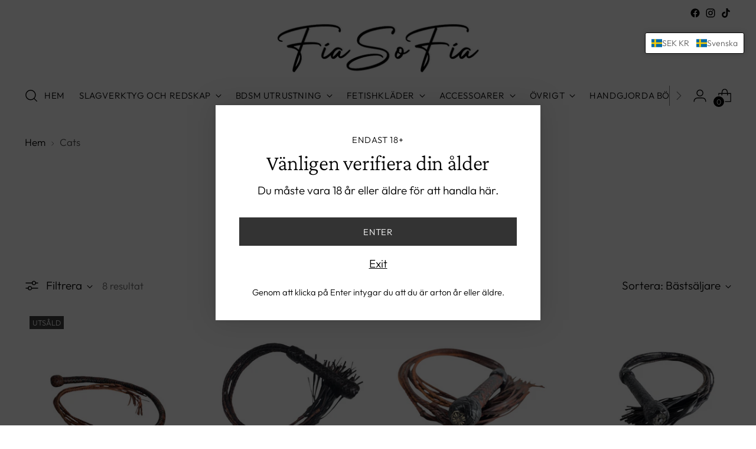

--- FILE ---
content_type: text/html; charset=utf-8
request_url: https://fiasofia.se/collections/cats
body_size: 44533
content:
<!doctype html>
<html class="no-js" lang="sv" style="--announcement-height: 1px;">
  <head>
    <meta charset="UTF-8">
    <meta http-equiv="X-UA-Compatible" content="IE=edge,chrome=1">
    <meta name="viewport" content="width=device-width,initial-scale=1">
    




  <meta name="description" content="FiaSoFia">



    <link rel="canonical" href="https://fiasofia.se/collections/cats">
    <link rel="preconnect" href="https://cdn.shopify.com" crossorigin>

<link rel="shortcut icon" size="48x48" href="//fiasofia.se/cdn/shop/t/6/assets/favicon.ico?v=1118">

<!-- 
#    <link rel="shortcut icon" href="https://cdn.shopify.com/s/files/1/0790/4663/9959/files/favicon.ico?v=1704729573" type="image/x-icon">
##      <link rel="shortcut icon" href=""https://cdn.shopify.com/s/files/1/0790/4663/9959/files/favicon.ico?v=1704729573" width: 32, height: 32 }}" type="image/x-icon"
#-->
 <!--    
# <link rel="mask-icon" color="#5bbad5" href="https://cdn.shopify.com/s/files/1/0790/4663/9959/t/6/assets/safari-pinned-tab.svg?v=1704725768">
    
--><link rel="shortcut icon" href="//fiasofia.se/cdn/shop/files/favicon.png?crop=center&height=32&v=1704926176&width=32" type="image/png"><!--    
# <link rel="mask-icon" color="#5bbad5" href="https://cdn.shopify.com/s/files/1/0790/4663/9959/t/6/assets/safari-pinned-tab.svg?v=1704725768">
    
-->
    
    <link rel="shortcut icon" size="48x48" href="https://cdn.shopify.com/s/files/1/0790/4663/9959/files/favicon.ico?v=1704729573" type="image/x-icon">
    <link rel="icon" type="image/png" size="32x32" href="https://cdn.shopify.com/s/files/1/0790/4663/9959/t/6/assets/favicon.png?v=1704727373">
    <link rel="apple-touch-icon" size="180x180" href="https://cdn.shopify.com/s/files/1/0790/4663/9959/t/6/assets/apple-touch-icon.png?v=1704725734">
    <link rel="apple-touch-icon-precomposed" size="180x180" href="https://cdn.shopify.com/s/files/1/0790/4663/9959/t/6/assets/apple-touch-icon.png?v=1704725734">
    <link rel="icon" type="image/png" size="32x32" href="https://cdn.shopify.com/s/files/1/0790/4663/9959/t/6/assets/favicon-32x32.png?v=1704725705">
    <link rel="icon" type="image/png" size="16x16" href="https://cdn.shopify.com/s/files/1/0790/4663/9959/t/6/assets/favicon-16x16.png?v=1704725780">
    <link rel="icon" type="image/png" size="192x192" href="https://cdn.shopify.com/s/files/1/0790/4663/9959/t/6/assets/android-chrome-192x192.png?v=1704725805">
    <link rel="icon" type="image/png" size="512x512" href="https://cdn.shopify.com/s/files/1/0790/4663/9959/t/6/assets/android-chrome-512x512.png?v=1704725745">
    <link rel="mask-icon" href="https://cdn.shopify.com/s/files/1/0790/4663/9959/t/6/assets/safari-pinned-tab.svg?v=1704725768" color="#4a525a">
    <meta name="msapplication-TileColor" content="#DEC6A4">
    <meta name="msapplication-TileImage" content="https://cdn.shopify.com/s/files/1/0790/4663/9959/t/6/assets/mstile-150x150.png?v=1704725794">
    <meta name="msapplication-config" content="https://cdn.shopify.com/s/files/1/0790/4663/9959/files/browserconfig.xml?v=1704734264" />
    <meta name="theme-color" content="#DEC6A4">
    <link rel="manifest" href="https://cdn.shopify.com/s/files/1/0790/4663/9959/files/site.webmanifest?v=1704731072"><title>Cats
&ndash; FiaSoFia</title>

    





  
  




<meta property="og:url" content="https://fiasofia.se/collections/cats">
<meta property="og:site_name" content="FiaSoFia">
<meta property="og:type" content="website">
<meta property="og:title" content="Cats">
<meta property="og:description" content="FiaSoFia">
<meta property="og:image" content="http://fiasofia.se/cdn/shop/files/Fiasofia-logga_842x595.svg?v=1754657451">
<meta property="og:image:secure_url" content="https://fiasofia.se/cdn/shop/files/Fiasofia-logga_842x595.svg?v=1754657451">



<meta name="twitter:title" content="Cats">
<meta name="twitter:description" content="FiaSoFia">
<meta name="twitter:card" content="summary_large_image">
<meta name="twitter:image" content="https://fiasofia.se/cdn/shop/files/Fiasofia-logga_842x595.svg?v=1754657451">
<meta name="twitter:image:width" content="480">
<meta name="twitter:image:height" content="480">


    <script>
  console.log('Stiletto v2.4.0 by Fluorescent');

  document.documentElement.className = document.documentElement.className.replace('no-js', '');
  if (window.matchMedia(`(prefers-reduced-motion: reduce)`) === true || window.matchMedia(`(prefers-reduced-motion: reduce)`).matches === true) {
    document.documentElement.classList.add('prefers-reduced-motion');
  } else {
    document.documentElement.classList.add('do-anim');
  }

  window.theme = {
    version: 'v2.4.0',
    themeName: 'Stiletto',
    moneyFormat: "{{amount_no_decimals}} kr",
    strings: {
      name: "FiaSoFia",
      accessibility: {
        play_video: "Spela",
        pause_video: "Paus",
        range_lower: "Lägre",
        range_upper: "Övre"
      },
      product: {
        no_shipping_rates: "Fraktpris är inte tillgängligt",
        country_placeholder: "Land\/Region",
        review: "Skriva en recension"
      },
      products: {
        product: {
          unavailable: "Inte tillgänglig",
          unitPrice: "Enhetspris",
          unitPriceSeparator: "per",
          sku: "SKU"
        }
      },
      cart: {
        editCartNote: "Redigera orderanteckningar",
        addCartNote: "Lägg till orderanteckningar",
        quantityError: "Du har det maximala antalet av denna produkt i din varukorg"
      },
      pagination: {
        viewing: "Du tittar på {{ of }} av {{ total }}",
        products: "Produkter",
        results: "resultat"
      }
    },
    routes: {
      root: "/",
      cart: {
        base: "/cart",
        add: "/cart/add",
        change: "/cart/change",
        update: "/cart/update",
        clear: "/cart/clear",
        // Manual routes until Shopify adds support
        shipping: "/cart/shipping_rates",
      },
      // Manual routes until Shopify adds support
      products: "/products",
      productRecommendations: "/recommendations/products",
      predictive_search_url: '/search/suggest',
    },
    icons: {
      chevron: "\u003cspan class=\"icon icon-new icon-chevron \"\u003e\n  \u003csvg viewBox=\"0 0 24 24\" fill=\"none\" xmlns=\"http:\/\/www.w3.org\/2000\/svg\"\u003e\u003cpath d=\"M1.875 7.438 12 17.563 22.125 7.438\" stroke=\"currentColor\" stroke-width=\"2\"\/\u003e\u003c\/svg\u003e\n\u003c\/span\u003e\n\n",
      close: "\u003cspan class=\"icon icon-new icon-close \"\u003e\n  \u003csvg viewBox=\"0 0 24 24\" fill=\"none\" xmlns=\"http:\/\/www.w3.org\/2000\/svg\"\u003e\u003cpath d=\"M2.66 1.34 2 .68.68 2l.66.66 1.32-1.32zm18.68 21.32.66.66L23.32 22l-.66-.66-1.32 1.32zm1.32-20 .66-.66L22 .68l-.66.66 1.32 1.32zM1.34 21.34.68 22 2 23.32l.66-.66-1.32-1.32zm0-18.68 10 10 1.32-1.32-10-10-1.32 1.32zm11.32 10 10-10-1.32-1.32-10 10 1.32 1.32zm-1.32-1.32-10 10 1.32 1.32 10-10-1.32-1.32zm0 1.32 10 10 1.32-1.32-10-10-1.32 1.32z\" fill=\"currentColor\"\/\u003e\u003c\/svg\u003e\n\u003c\/span\u003e\n\n",
      zoom: "\u003cspan class=\"icon icon-new icon-zoom \"\u003e\n  \u003csvg viewBox=\"0 0 24 24\" fill=\"none\" xmlns=\"http:\/\/www.w3.org\/2000\/svg\"\u003e\u003cpath d=\"M10.3,19.71c5.21,0,9.44-4.23,9.44-9.44S15.51,.83,10.3,.83,.86,5.05,.86,10.27s4.23,9.44,9.44,9.44Z\" fill=\"none\" stroke=\"currentColor\" stroke-linecap=\"round\" stroke-miterlimit=\"10\" stroke-width=\"1.63\"\/\u003e\n          \u003cpath d=\"M5.05,10.27H15.54\" fill=\"none\" stroke=\"currentColor\" stroke-miterlimit=\"10\" stroke-width=\"1.63\"\/\u003e\n          \u003cpath class=\"cross-up\" d=\"M10.3,5.02V15.51\" fill=\"none\" stroke=\"currentColor\" stroke-miterlimit=\"10\" stroke-width=\"1.63\"\/\u003e\n          \u003cpath d=\"M16.92,16.9l6.49,6.49\" fill=\"none\" stroke=\"currentColor\" stroke-miterlimit=\"10\" stroke-width=\"1.63\"\/\u003e\u003c\/svg\u003e\n\u003c\/span\u003e\n\n"
    },
    coreData: {
      n: "Stiletto",
      v: "v2.4.0",
    }
  }

  
</script>

    <style>
  @font-face {
  font-family: "Crimson Pro";
  font-weight: 300;
  font-style: normal;
  font-display: swap;
  src: url("//fiasofia.se/cdn/fonts/crimson_pro/crimsonpro_n3.bf46e96b41921435f37dbdcc7742aaff2739afd5.woff2") format("woff2"),
       url("//fiasofia.se/cdn/fonts/crimson_pro/crimsonpro_n3.047f94117903d0e302b3601478ed098841e8ebba.woff") format("woff");
}

  @font-face {
  font-family: "Crimson Pro";
  font-weight: 300;
  font-style: normal;
  font-display: swap;
  src: url("//fiasofia.se/cdn/fonts/crimson_pro/crimsonpro_n3.bf46e96b41921435f37dbdcc7742aaff2739afd5.woff2") format("woff2"),
       url("//fiasofia.se/cdn/fonts/crimson_pro/crimsonpro_n3.047f94117903d0e302b3601478ed098841e8ebba.woff") format("woff");
}

  
  @font-face {
  font-family: Outfit;
  font-weight: 300;
  font-style: normal;
  font-display: swap;
  src: url("//fiasofia.se/cdn/fonts/outfit/outfit_n3.8c97ae4c4fac7c2ea467a6dc784857f4de7e0e37.woff2") format("woff2"),
       url("//fiasofia.se/cdn/fonts/outfit/outfit_n3.b50a189ccde91f9bceee88f207c18c09f0b62a7b.woff") format("woff");
}

  @font-face {
  font-family: Outfit;
  font-weight: 600;
  font-style: normal;
  font-display: swap;
  src: url("//fiasofia.se/cdn/fonts/outfit/outfit_n6.dfcbaa80187851df2e8384061616a8eaa1702fdc.woff2") format("woff2"),
       url("//fiasofia.se/cdn/fonts/outfit/outfit_n6.88384e9fc3e36038624caccb938f24ea8008a91d.woff") format("woff");
}

  
  

  :root {
    --color-text: #000000;
    --color-text-8-percent: rgba(0, 0, 0, 0.08);  
    --color-text-alpha: rgba(0, 0, 0, 0.35);
    --color-text-meta: rgba(0, 0, 0, 0.6);
    --color-text-link: #000000;
    --color-text-error: #D02F2E;
    --color-text-success: #478947;

    --color-background: #ffffff;
    --color-background-semi-transparent-80: rgba(255, 255, 255, 0.8);
    --color-background-semi-transparent-90: rgba(255, 255, 255, 0.9);

    --color-background-transparent: rgba(255, 255, 255, 0);
    --color-border: #ffffff;
    --color-border-meta: rgba(255, 255, 255, 0.6);
    --color-overlay: rgba(0, 0, 0, 0.7);

    --color-background-meta: #f5f5f5;
    --color-background-meta-alpha: rgba(245, 245, 245, 0.6);
    --color-background-darker-meta: #e8e8e8;
    --color-background-darker-meta-alpha: rgba(232, 232, 232, 0.6);
    --color-background-placeholder: #e8e8e8;
    --color-background-placeholder-lighter: #f0f0f0;
    --color-foreground-placeholder: rgba(0, 0, 0, 0.4);

    --color-border-input: #ffffff;
    --color-border-input-alpha: rgba(255, 255, 255, 0.25);
    --color-text-input: #000000;
    --color-text-input-alpha: rgba(0, 0, 0, 0.04);

    --color-text-button: #ffffff;

    --color-background-button: #111111;
    --color-background-button-alpha: rgba(17, 17, 17, 0.6);
    --color-background-outline-button-alpha: rgba(17, 17, 17, 0.1);
    --color-background-button-hover: #444444;

    --color-icon: rgba(0, 0, 0, 0.4);
    --color-icon-darker: rgba(0, 0, 0, 0.6);

    --color-text-sale-badge: #C31818;
    --color-background-sold-badge: #414141;
    --color-text-sold-badge: #ffffff;

    --color-text-header: #000000;
    --color-text-header-half-transparent: rgba(0, 0, 0, 0.5);

    --color-background-header: #ffffff;
    --color-background-header-transparent: rgba(255, 255, 255, 0);
    --color-icon-header: #000000;
    --color-shadow-header: rgba(0, 0, 0, 0.15);

    --color-background-footer: #000000;
    --color-text-footer: #ffffff;
    --color-text-footer-subdued: rgba(255, 255, 255, 0.7);

    --color-products-sale-price: #C31818;
    --color-products-rating-star: #000000;

    --color-products-stock-good: #3c9342;
    --color-products-stock-medium: #A77A06;
    --color-products-stock-bad: #A70100;
    --color-products-stock-bad: #A70100;

    --font-logo: "Crimson Pro", serif;
    --font-logo-weight: 300;
    --font-logo-style: normal;
    --logo-text-transform: none;
    --logo-letter-spacing: 0.0em;

    --font-heading: "Crimson Pro", serif;
    --font-heading-weight: 300;
    --font-heading-style: normal;
    --font-heading-text-transform: none;
    --font-heading-base-letter-spacing: -0.01em;
    --font-heading-base-size: 42px;

    --font-body: Outfit, sans-serif;
    --font-body-weight: 300;
    --font-body-style: normal;
    --font-body-italic: italic;
    --font-body-bold-weight: 600;
    --font-body-base-letter-spacing: 0.0em;
    --font-body-base-size: 19px;

    /* Typography */
    --line-height-heading: 1.1;
    --line-height-subheading: 1.33;
    --line-height-body: 1.5;

    --logo-font-size: 
clamp(1.8375rem, 1.5111878453038674rem + 1.3922651933701657vw, 2.625rem)
;

    --font-size-navigation-base: 15px;
    --font-navigation-base-letter-spacing: 0.04em;
    --font-navigation-base-text-transform: uppercase;

    --font-size-heading-display-1: 
clamp(3.346875rem, 3.1021408839779006rem + 1.0441988950276242vw, 3.9375rem)
;
    --font-size-heading-display-2: 
clamp(2.97425625rem, 2.756769198895028rem + 0.9279447513812153vw, 3.499125rem)
;
    --font-size-heading-display-3: 
clamp(2.60297625rem, 2.412638370165746rem + 0.8121082872928178vw, 3.062325rem)
;
    --font-size-heading-1-base: 
clamp(2.23125rem, 2.0680939226519337rem + 0.6961325966850829vw, 2.625rem)
;
    --font-size-heading-2-base: 
clamp(1.95234375rem, 1.809582182320442rem + 0.6091160220994475vw, 2.296875rem)
;
    --font-size-heading-3-base: 
clamp(1.6734375rem, 1.5510704419889503rem + 0.5220994475138121vw, 1.96875rem)
;
    --font-size-heading-4-base: 
clamp(1.30081875rem, 1.2056987569060773rem + 0.4058453038674033vw, 1.530375rem)
;
    --font-size-heading-5-base: 
clamp(1.115625rem, 1.0340469613259669rem + 0.34806629834254144vw, 1.3125rem)
;
    --font-size-heading-6-base: 
clamp(0.9282rem, 0.8603270718232044rem + 0.2895911602209945vw, 1.092rem)
;
    --font-size-body-400: 
clamp(1.87945625rem, 1.838467817679558rem + 0.1748839779005525vw, 1.978375rem)
;
    --font-size-body-350: 
clamp(1.754234375rem, 1.715976864640884rem + 0.16323204419889503vw, 1.8465625rem)
;
    --font-size-body-300: 
clamp(1.6290125rem, 1.59348591160221rem + 0.15158011049723755vw, 1.71475rem)
;
    --font-size-body-250: 
clamp(1.503790625rem, 1.470994958563536rem + 0.1399281767955801vw, 1.5829375rem)
;
    --font-size-body-200: 
clamp(1.37856875rem, 1.3485040055248618rem + 0.12827624309392266vw, 1.451125rem)
;
    --font-size-body-150: 
clamp(1.253346875rem, 1.2260130524861879rem + 0.1166243093922652vw, 1.3193125rem)
;
    --font-size-body-100: 
clamp(1.128125rem, 1.103522099447514rem + 0.10497237569060773vw, 1.1875rem)
;
    --font-size-body-75: 
clamp(1.001775rem, 0.9799276243093923rem + 0.09321546961325967vw, 1.0545rem)
;
    --font-size-body-60: 
clamp(0.927544375rem, 0.9073158701657459rem + 0.08630828729281768vw, 0.9763625rem)
;
    --font-size-body-50: 
clamp(0.876553125rem, 0.8574366712707182rem + 0.08156353591160222vw, 0.9226875rem)
;
    --font-size-body-25: 
clamp(0.81450625rem, 0.796742955801105rem + 0.07579005524861877vw, 0.857375rem)
;
    --font-size-body-20: 
clamp(0.75133125rem, 0.7349457182320442rem + 0.06991160220994475vw, 0.790875rem)
;

    /* Buttons */
    
      --button-padding-multiplier: 1;
      --font-size-button: var(--font-size-body-50);
      --font-size-button-x-small: var(--font-size-body-25);
    

    --font-button-text-transform: uppercase;
    --button-letter-spacing: 0.05em;
    --line-height-button: 1.45;

    /* Product badges */
    
      --font-size-product-badge: var(--font-size-body-20);
    

    --font-product-badge-text-transform: uppercase;

    /* Product listing titles */
    
      --font-size-listing-title: var(--font-size-body-60);
    

    --font-product-listing-title-text-transform: uppercase;
    --font-product-listing-title-base-letter-spacing: 0.05em;

    /* Shopify pay specific */
    --payment-terms-background-color: #f5f5f5;
  }

  @supports not (font-size: clamp(10px, 3.3vw, 20px)) {
    :root {
      --logo-font-size: 
2.23125rem
;
      --font-size-heading-display-1: 
3.6421875rem
;
      --font-size-heading-display-2: 
3.236690625rem
;
      --font-size-heading-display-3: 
2.832650625rem
;
      --font-size-heading-1-base: 
2.428125rem
;
      --font-size-heading-2-base: 
2.124609375rem
;
      --font-size-heading-3-base: 
1.82109375rem
;
      --font-size-heading-4-base: 
1.415596875rem
;
      --font-size-heading-5-base: 
1.2140625rem
;
      --font-size-heading-6-base: 
1.0101rem
;
      --font-size-body-400: 
1.928915625rem
;
      --font-size-body-350: 
1.8003984375rem
;
      --font-size-body-300: 
1.67188125rem
;
      --font-size-body-250: 
1.5433640625rem
;
      --font-size-body-200: 
1.414846875rem
;
      --font-size-body-150: 
1.2863296875rem
;
      --font-size-body-100: 
1.1578125rem
;
      --font-size-body-75: 
1.0281375rem
;
      --font-size-body-60: 
0.9519534375rem
;
      --font-size-body-50: 
0.8996203125rem
;
      --font-size-body-25: 
0.835940625rem
;
      --font-size-body-20: 
0.771103125rem
;
    }
  }.product-badge[data-handle="responsible"]{
        color: #000000;
      }
    
.product-badge[data-handle="best-seller"]{
        color: #7e6b45;
      }
    
.product-badge[data-handle="new"]{
        color: #000000;
      }
    

</style>

<script>
  flu = window.flu || {};
  flu.chunks = {
    photoswipe: "//fiasofia.se/cdn/shop/t/6/assets/photoswipe-chunk.js?v=5630051195468424621702594723",
    swiper: "//fiasofia.se/cdn/shop/t/6/assets/swiper-chunk.js?v=73725226959832986321702594723",
    nouislider: "//fiasofia.se/cdn/shop/t/6/assets/nouislider-chunk.js?v=119160367387469102641702594723",
    polyfillInert: "//fiasofia.se/cdn/shop/t/6/assets/polyfill-inert-chunk.js?v=9775187524458939151702594723",
    polyfillResizeObserver: "//fiasofia.se/cdn/shop/t/6/assets/polyfill-resize-observer-chunk.js?v=49253094118087005231702594723",
  };
</script>





  <script type="module" src="//fiasofia.se/cdn/shop/t/6/assets/theme.min.js?v=5134879202028505471702594723"></script>










<meta name="viewport" content="width=device-width,initial-scale=1">
<script defer>
  var defineVH = function () {
    document.documentElement.style.setProperty('--vh', window.innerHeight * 0.01 + 'px');
  };
  window.addEventListener('resize', defineVH);
  window.addEventListener('orientationchange', defineVH);
  defineVH();
</script>

<link href="//fiasofia.se/cdn/shop/t/6/assets/theme.css?v=25911295233146519221702594723" rel="stylesheet" type="text/css" media="all" />


<script>window.performance && window.performance.mark && window.performance.mark('shopify.content_for_header.start');</script><meta id="shopify-digital-wallet" name="shopify-digital-wallet" content="/79046639959/digital_wallets/dialog">
<meta name="shopify-checkout-api-token" content="9e4de4dd547747cacf9899878d890b2d">
<meta id="in-context-paypal-metadata" data-shop-id="79046639959" data-venmo-supported="false" data-environment="production" data-locale="en_US" data-paypal-v4="true" data-currency="SEK">
<link rel="alternate" type="application/atom+xml" title="Feed" href="/collections/cats.atom" />
<link rel="alternate" hreflang="x-default" href="https://fiasofia.se/collections/cats">
<link rel="alternate" hreflang="sv" href="https://fiasofia.se/collections/cats">
<link rel="alternate" hreflang="en" href="https://fiasofia.se/en/collections/cats">
<link rel="alternate" type="application/json+oembed" href="https://fiasofia.se/collections/cats.oembed">
<script async="async" src="/checkouts/internal/preloads.js?locale=sv-SE"></script>
<script id="apple-pay-shop-capabilities" type="application/json">{"shopId":79046639959,"countryCode":"SE","currencyCode":"SEK","merchantCapabilities":["supports3DS"],"merchantId":"gid:\/\/shopify\/Shop\/79046639959","merchantName":"FiaSoFia","requiredBillingContactFields":["postalAddress","email","phone"],"requiredShippingContactFields":["postalAddress","email","phone"],"shippingType":"shipping","supportedNetworks":["visa","masterCard"],"total":{"type":"pending","label":"FiaSoFia","amount":"1.00"},"shopifyPaymentsEnabled":true,"supportsSubscriptions":true}</script>
<script id="shopify-features" type="application/json">{"accessToken":"9e4de4dd547747cacf9899878d890b2d","betas":["rich-media-storefront-analytics"],"domain":"fiasofia.se","predictiveSearch":true,"shopId":79046639959,"locale":"sv"}</script>
<script>var Shopify = Shopify || {};
Shopify.shop = "1f6cdc-2.myshopify.com";
Shopify.locale = "sv";
Shopify.currency = {"active":"SEK","rate":"1.0"};
Shopify.country = "SE";
Shopify.theme = {"name":"Updated copy of Updated copy of Stiletto","id":156378726743,"schema_name":"Stiletto","schema_version":"2.4.0","theme_store_id":1621,"role":"main"};
Shopify.theme.handle = "null";
Shopify.theme.style = {"id":null,"handle":null};
Shopify.cdnHost = "fiasofia.se/cdn";
Shopify.routes = Shopify.routes || {};
Shopify.routes.root = "/";</script>
<script type="module">!function(o){(o.Shopify=o.Shopify||{}).modules=!0}(window);</script>
<script>!function(o){function n(){var o=[];function n(){o.push(Array.prototype.slice.apply(arguments))}return n.q=o,n}var t=o.Shopify=o.Shopify||{};t.loadFeatures=n(),t.autoloadFeatures=n()}(window);</script>
<script id="shop-js-analytics" type="application/json">{"pageType":"collection"}</script>
<script defer="defer" async type="module" src="//fiasofia.se/cdn/shopifycloud/shop-js/modules/v2/client.init-shop-cart-sync_BQ29hUGy.sv.esm.js"></script>
<script defer="defer" async type="module" src="//fiasofia.se/cdn/shopifycloud/shop-js/modules/v2/chunk.common_DVZgvets.esm.js"></script>
<script defer="defer" async type="module" src="//fiasofia.se/cdn/shopifycloud/shop-js/modules/v2/chunk.modal_Dp9EJq-l.esm.js"></script>
<script type="module">
  await import("//fiasofia.se/cdn/shopifycloud/shop-js/modules/v2/client.init-shop-cart-sync_BQ29hUGy.sv.esm.js");
await import("//fiasofia.se/cdn/shopifycloud/shop-js/modules/v2/chunk.common_DVZgvets.esm.js");
await import("//fiasofia.se/cdn/shopifycloud/shop-js/modules/v2/chunk.modal_Dp9EJq-l.esm.js");

  window.Shopify.SignInWithShop?.initShopCartSync?.({"fedCMEnabled":true,"windoidEnabled":true});

</script>
<script id="__st">var __st={"a":79046639959,"offset":3600,"reqid":"f1b59853-1e93-4233-a7a6-ed8daa45cccc-1769442393","pageurl":"fiasofia.se\/collections\/cats","u":"a3822330f885","p":"collection","rtyp":"collection","rid":621258408279};</script>
<script>window.ShopifyPaypalV4VisibilityTracking = true;</script>
<script id="captcha-bootstrap">!function(){'use strict';const t='contact',e='account',n='new_comment',o=[[t,t],['blogs',n],['comments',n],[t,'customer']],c=[[e,'customer_login'],[e,'guest_login'],[e,'recover_customer_password'],[e,'create_customer']],r=t=>t.map((([t,e])=>`form[action*='/${t}']:not([data-nocaptcha='true']) input[name='form_type'][value='${e}']`)).join(','),a=t=>()=>t?[...document.querySelectorAll(t)].map((t=>t.form)):[];function s(){const t=[...o],e=r(t);return a(e)}const i='password',u='form_key',d=['recaptcha-v3-token','g-recaptcha-response','h-captcha-response',i],f=()=>{try{return window.sessionStorage}catch{return}},m='__shopify_v',_=t=>t.elements[u];function p(t,e,n=!1){try{const o=window.sessionStorage,c=JSON.parse(o.getItem(e)),{data:r}=function(t){const{data:e,action:n}=t;return t[m]||n?{data:e,action:n}:{data:t,action:n}}(c);for(const[e,n]of Object.entries(r))t.elements[e]&&(t.elements[e].value=n);n&&o.removeItem(e)}catch(o){console.error('form repopulation failed',{error:o})}}const l='form_type',E='cptcha';function T(t){t.dataset[E]=!0}const w=window,h=w.document,L='Shopify',v='ce_forms',y='captcha';let A=!1;((t,e)=>{const n=(g='f06e6c50-85a8-45c8-87d0-21a2b65856fe',I='https://cdn.shopify.com/shopifycloud/storefront-forms-hcaptcha/ce_storefront_forms_captcha_hcaptcha.v1.5.2.iife.js',D={infoText:'Skyddas av hCaptcha',privacyText:'Integritet',termsText:'Villkor'},(t,e,n)=>{const o=w[L][v],c=o.bindForm;if(c)return c(t,g,e,D).then(n);var r;o.q.push([[t,g,e,D],n]),r=I,A||(h.body.append(Object.assign(h.createElement('script'),{id:'captcha-provider',async:!0,src:r})),A=!0)});var g,I,D;w[L]=w[L]||{},w[L][v]=w[L][v]||{},w[L][v].q=[],w[L][y]=w[L][y]||{},w[L][y].protect=function(t,e){n(t,void 0,e),T(t)},Object.freeze(w[L][y]),function(t,e,n,w,h,L){const[v,y,A,g]=function(t,e,n){const i=e?o:[],u=t?c:[],d=[...i,...u],f=r(d),m=r(i),_=r(d.filter((([t,e])=>n.includes(e))));return[a(f),a(m),a(_),s()]}(w,h,L),I=t=>{const e=t.target;return e instanceof HTMLFormElement?e:e&&e.form},D=t=>v().includes(t);t.addEventListener('submit',(t=>{const e=I(t);if(!e)return;const n=D(e)&&!e.dataset.hcaptchaBound&&!e.dataset.recaptchaBound,o=_(e),c=g().includes(e)&&(!o||!o.value);(n||c)&&t.preventDefault(),c&&!n&&(function(t){try{if(!f())return;!function(t){const e=f();if(!e)return;const n=_(t);if(!n)return;const o=n.value;o&&e.removeItem(o)}(t);const e=Array.from(Array(32),(()=>Math.random().toString(36)[2])).join('');!function(t,e){_(t)||t.append(Object.assign(document.createElement('input'),{type:'hidden',name:u})),t.elements[u].value=e}(t,e),function(t,e){const n=f();if(!n)return;const o=[...t.querySelectorAll(`input[type='${i}']`)].map((({name:t})=>t)),c=[...d,...o],r={};for(const[a,s]of new FormData(t).entries())c.includes(a)||(r[a]=s);n.setItem(e,JSON.stringify({[m]:1,action:t.action,data:r}))}(t,e)}catch(e){console.error('failed to persist form',e)}}(e),e.submit())}));const S=(t,e)=>{t&&!t.dataset[E]&&(n(t,e.some((e=>e===t))),T(t))};for(const o of['focusin','change'])t.addEventListener(o,(t=>{const e=I(t);D(e)&&S(e,y())}));const B=e.get('form_key'),M=e.get(l),P=B&&M;t.addEventListener('DOMContentLoaded',(()=>{const t=y();if(P)for(const e of t)e.elements[l].value===M&&p(e,B);[...new Set([...A(),...v().filter((t=>'true'===t.dataset.shopifyCaptcha))])].forEach((e=>S(e,t)))}))}(h,new URLSearchParams(w.location.search),n,t,e,['guest_login'])})(!0,!0)}();</script>
<script integrity="sha256-4kQ18oKyAcykRKYeNunJcIwy7WH5gtpwJnB7kiuLZ1E=" data-source-attribution="shopify.loadfeatures" defer="defer" src="//fiasofia.se/cdn/shopifycloud/storefront/assets/storefront/load_feature-a0a9edcb.js" crossorigin="anonymous"></script>
<script data-source-attribution="shopify.dynamic_checkout.dynamic.init">var Shopify=Shopify||{};Shopify.PaymentButton=Shopify.PaymentButton||{isStorefrontPortableWallets:!0,init:function(){window.Shopify.PaymentButton.init=function(){};var t=document.createElement("script");t.src="https://fiasofia.se/cdn/shopifycloud/portable-wallets/latest/portable-wallets.sv.js",t.type="module",document.head.appendChild(t)}};
</script>
<script data-source-attribution="shopify.dynamic_checkout.buyer_consent">
  function portableWalletsHideBuyerConsent(e){var t=document.getElementById("shopify-buyer-consent"),n=document.getElementById("shopify-subscription-policy-button");t&&n&&(t.classList.add("hidden"),t.setAttribute("aria-hidden","true"),n.removeEventListener("click",e))}function portableWalletsShowBuyerConsent(e){var t=document.getElementById("shopify-buyer-consent"),n=document.getElementById("shopify-subscription-policy-button");t&&n&&(t.classList.remove("hidden"),t.removeAttribute("aria-hidden"),n.addEventListener("click",e))}window.Shopify?.PaymentButton&&(window.Shopify.PaymentButton.hideBuyerConsent=portableWalletsHideBuyerConsent,window.Shopify.PaymentButton.showBuyerConsent=portableWalletsShowBuyerConsent);
</script>
<script data-source-attribution="shopify.dynamic_checkout.cart.bootstrap">document.addEventListener("DOMContentLoaded",(function(){function t(){return document.querySelector("shopify-accelerated-checkout-cart, shopify-accelerated-checkout")}if(t())Shopify.PaymentButton.init();else{new MutationObserver((function(e,n){t()&&(Shopify.PaymentButton.init(),n.disconnect())})).observe(document.body,{childList:!0,subtree:!0})}}));
</script>
<script id='scb4127' type='text/javascript' async='' src='https://fiasofia.se/cdn/shopifycloud/privacy-banner/storefront-banner.js'></script><link id="shopify-accelerated-checkout-styles" rel="stylesheet" media="screen" href="https://fiasofia.se/cdn/shopifycloud/portable-wallets/latest/accelerated-checkout-backwards-compat.css" crossorigin="anonymous">
<style id="shopify-accelerated-checkout-cart">
        #shopify-buyer-consent {
  margin-top: 1em;
  display: inline-block;
  width: 100%;
}

#shopify-buyer-consent.hidden {
  display: none;
}

#shopify-subscription-policy-button {
  background: none;
  border: none;
  padding: 0;
  text-decoration: underline;
  font-size: inherit;
  cursor: pointer;
}

#shopify-subscription-policy-button::before {
  box-shadow: none;
}

      </style>

<script>window.performance && window.performance.mark && window.performance.mark('shopify.content_for_header.end');</script>
  <!-- BEGIN app block: shopify://apps/t-lab-ai-language-translate/blocks/language_switcher/b5b83690-efd4-434d-8c6a-a5cef4019faf --><!-- BEGIN app snippet: switcher_styling -->

<link href="//cdn.shopify.com/extensions/019bb762-7264-7b99-8d86-32684349d784/content-translation-297/assets/advanced-switcher.css" rel="stylesheet" type="text/css" media="all" />

<style>
  .tl-switcher-container.tl-custom-position {
    border-width: 1px;
    border-style: solid;
    border-color: #000000;
    background-color: #ffffff;
  }

  .tl-custom-position.top-right {
    top: 55px;
    right: 20px;
    bottom: auto;
    left: auto;
  }

  .tl-custom-position.top-left {
    top: 55px;
    right: auto;
    bottom: auto;
    left: 20px;
  }

  .tl-custom-position.bottom-left {
    position: fixed;
    top: auto;
    right: auto;
    bottom: 20px;
    left: 20px;
  }

  .tl-custom-position.bottom-right {
    position: fixed;
    top: auto;
    right: 20px;
    bottom: 20px;
    left: auto;
  }

  .tl-custom-position > div {
    font-size: 14px;
    color: #5c5c5c;
  }

  .tl-custom-position .tl-label {
    color: #5c5c5c;
  }

  .tl-dropdown,
  .tl-overlay,
  .tl-options {
    display: none;
  }

  .tl-dropdown.bottom-right,
  .tl-dropdown.bottom-left {
    bottom: 100%;
    top: auto;
  }

  .tl-dropdown.top-right,
  .tl-dropdown.bottom-right {
    right: 0;
    left: auto;
  }

  .tl-options.bottom-right,
  .tl-options.bottom-left {
    bottom: 100%;
    top: auto;
  }

  .tl-options.top-right,
  .tl-options.bottom-right {
    right: 0;
    left: auto;
  }

  div:not(.tl-inner) > .tl-switcher .tl-select,
  div.tl-selections {
    border-width: 0px;
  }

  

  
</style>
<!-- END app snippet -->

<script type="text/template" id="tl-switcher-template">
  <div class="tl-switcher-container hidden top-right">
    
        <div class="tl-wrapper">
          <div class="tl-selections">
            
              <div class="tl-selection tl-currency">
                
                  
                  <img
                    class="tl-flag"
                    loading="lazy"
                    width="20"
                    height="18"
                    alt="Main selection country flag for currency - Swedish Krona"
                    src="https://cdn.shopify.com/extensions/019bb762-7264-7b99-8d86-32684349d784/content-translation-297/assets/se.svg"
                  >
                
                <span class="tl-label tl-code">SEK
                  kr</span>
              </div>
              <div class="tl-selection tl-language">
                
                  <img
                    class="tl-flag"
                    loading="lazy"
                    width="20"
                    height="18"
                    alt="Main selection country flag for language - svenska"
                    src="https://cdn.shopify.com/extensions/019bb762-7264-7b99-8d86-32684349d784/content-translation-297/assets/se.svg"
                  >
                
                
                    <span class="tl-label tl-name">svenska</span>
                  
              </div>
            
          </div>
          <div class="tl-dropdown top-right">
            <div class="tl-inner">
              <span class="tl-close-btn">
                <svg style="stroke: black; stroke-width: 4px; width: 24px;" class="icon icon-close" viewBox="0 0 64 64">
                  <path d="M19 17.61l27.12 27.13m0-27.12L19 44.74"></path>
                </svg>
              </span>

              <div class="tl-title">Currency</div>
              <!-- BEGIN app snippet: currency_region_form --><div class="tl-switcher">
  <form method="post" action="/localization" id="localization_form" accept-charset="UTF-8" class="shopify-localization-form" enctype="multipart/form-data"><input type="hidden" name="form_type" value="localization" /><input type="hidden" name="utf8" value="✓" /><input type="hidden" name="_method" value="put" /><input type="hidden" name="return_to" value="/collections/cats" />
    <div class="tl-select tl-currency-select">
      
        
          
          <img
            class="tl-flag"
            loading="lazy"
            width="20"
            height="18"
            alt="Currency slector country flag for Swedish Krona"
            src="https://cdn.shopify.com/extensions/019bb762-7264-7b99-8d86-32684349d784/content-translation-297/assets/se.svg"
          >
        
        <span class="tl-label">SEK
          kr</span>
      
    </div>
    
    <ul class="tl-options top-right" role="list">
      
        
          
            
            <li class="tl-option" tabindex="-1" data-value="BE">
              
                
                <img
                  class="tl-flag"
                  loading="lazy"
                  width="20"
                  height="18"
                  alt="Currency dropdown option country flag for Euro"
                  src="https://cdn.shopify.com/extensions/019bb762-7264-7b99-8d86-32684349d784/content-translation-297/assets/eu.svg"
                >
              
              <span class="tl-label">EUR
                €</span>
            </li>
          
        
      
        
          
        
      
        
          
        
      
        
          
            
            <li class="tl-option" tabindex="-1" data-value="DK">
              
                
                <img
                  class="tl-flag"
                  loading="lazy"
                  width="20"
                  height="18"
                  alt="Currency dropdown option country flag for Danish Krone"
                  src="https://cdn.shopify.com/extensions/019bb762-7264-7b99-8d86-32684349d784/content-translation-297/assets/dk.svg"
                >
              
              <span class="tl-label">DKK
                kr.</span>
            </li>
          
        
      
        
          
        
      
        
          
        
      
        
          
        
      
        
          
        
      
        
          
        
      
        
          
        
      
        
          
        
      
        
          
        
      
        
          
        
      
        
          
        
      
        
          
        
      
        
          
        
      
        
          
        
      
        
          
            
            <li class="tl-option" tabindex="-1" data-value="PL">
              
                
                <img
                  class="tl-flag"
                  loading="lazy"
                  width="20"
                  height="18"
                  alt="Currency dropdown option country flag for Polish Złoty"
                  src="https://cdn.shopify.com/extensions/019bb762-7264-7b99-8d86-32684349d784/content-translation-297/assets/pl.svg"
                >
              
              <span class="tl-label">PLN
                zł</span>
            </li>
          
        
      
        
          
        
      
        
          
            
            <li class="tl-option" tabindex="-1" data-value="RO">
              
                
                <img
                  class="tl-flag"
                  loading="lazy"
                  width="20"
                  height="18"
                  alt="Currency dropdown option country flag for Romanian Leu"
                  src="https://cdn.shopify.com/extensions/019bb762-7264-7b99-8d86-32684349d784/content-translation-297/assets/ro.svg"
                >
              
              <span class="tl-label">RON
                Lei</span>
            </li>
          
        
      
        
          
        
      
        
          
        
      
        
          
        
      
        
          
            
            <li class="tl-option" tabindex="-1" data-value="SE">
              
                
                <img
                  class="tl-flag"
                  loading="lazy"
                  width="20"
                  height="18"
                  alt="Currency dropdown option country flag for Swedish Krona"
                  src="https://cdn.shopify.com/extensions/019bb762-7264-7b99-8d86-32684349d784/content-translation-297/assets/se.svg"
                >
              
              <span class="tl-label">SEK
                kr</span>
            </li>
          
        
      
        
          
            
            <li class="tl-option" tabindex="-1" data-value="CZ">
              
                
                <img
                  class="tl-flag"
                  loading="lazy"
                  width="20"
                  height="18"
                  alt="Currency dropdown option country flag for Czech Koruna"
                  src="https://cdn.shopify.com/extensions/019bb762-7264-7b99-8d86-32684349d784/content-translation-297/assets/cz.svg"
                >
              
              <span class="tl-label">CZK
                Kč</span>
            </li>
          
        
      
        
          
        
      
        
          
            
            <li class="tl-option" tabindex="-1" data-value="HU">
              
                
                <img
                  class="tl-flag"
                  loading="lazy"
                  width="20"
                  height="18"
                  alt="Currency dropdown option country flag for Hungarian Forint"
                  src="https://cdn.shopify.com/extensions/019bb762-7264-7b99-8d86-32684349d784/content-translation-297/assets/hu.svg"
                >
              
              <span class="tl-label">HUF
                Ft</span>
            </li>
          
        
      
    </ul>
    <input type="hidden" name="country_code" value="SE">
    <input type="hidden" name="language_code" value="sv">
  </form>
</div>
<!-- END app snippet -->

              <div class="tl-title">Language</div>
              <!-- BEGIN app snippet: language_form --><div class="tl-switcher tl-language"><form method="post" action="/localization" id="localization_form" accept-charset="UTF-8" class="shopify-localization-form" enctype="multipart/form-data"><input type="hidden" name="form_type" value="localization" /><input type="hidden" name="utf8" value="✓" /><input type="hidden" name="_method" value="put" /><input type="hidden" name="return_to" value="/collections/cats" />
    <div class="tl-select">
      
          <img
            class="tl-flag"
            loading="lazy"
            width="20"
            height="18"
            alt="Language switcher country flag for svenska"
            src="https://cdn.shopify.com/extensions/019bb762-7264-7b99-8d86-32684349d784/content-translation-297/assets/se.svg"
          >
            <span class="tl-label tl-name">svenska</span>
      
    </div>
    <ul class="tl-options top-right" role="list">
      
          <li
            class="tl-option active"
            data-value="sv"
          >
              <img
                class="tl-flag"
                loading="lazy"
                width="20"
                height="18"
                alt="Language dropdown option country flag for svenska"
                src="https://cdn.shopify.com/extensions/019bb762-7264-7b99-8d86-32684349d784/content-translation-297/assets/se.svg"
              >
                <span class="tl-label tl-name" for="svenska">svenska</span>
          </li>
          <li
            class="tl-option "
            data-value="en"
          >
              <img
                class="tl-flag"
                loading="lazy"
                width="20"
                height="18"
                alt="Language dropdown option country flag for English"
                src="https://cdn.shopify.com/extensions/019bb762-7264-7b99-8d86-32684349d784/content-translation-297/assets/gb.svg"
              >
                <span class="tl-label tl-name" for="English">English</span>
          </li>
      
    </ul>
    <input type="hidden" name="country_code" value="SE">
    <input type="hidden" name="language_code" value="sv"></form>
</div>
<!-- END app snippet -->
            </div>
          </div>
        </div>

      
    <!-- BEGIN app snippet: language_form2 --><div class="tl-languages-unwrap" style="display: none;"><form method="post" action="/localization" id="localization_form" accept-charset="UTF-8" class="shopify-localization-form" enctype="multipart/form-data"><input type="hidden" name="form_type" value="localization" /><input type="hidden" name="utf8" value="✓" /><input type="hidden" name="_method" value="put" /><input type="hidden" name="return_to" value="/collections/cats" />
    <ul class="tl-options" role="list">
      
          <li
            class="tl-option active"
            data-value="sv"
          >
                <span class="tl-label tl-name" for="svenska">svenska</span>
          </li>
          <li
            class="tl-option "
            data-value="en"
          >
                <span class="tl-label tl-name" for="English">English</span>
          </li>
      
    </ul>
    <input type="hidden" name="country_code" value="SE">
    <input type="hidden" name="language_code" value="sv"></form>
</div>
<!-- END app snippet -->
  </div>
</script>

<!-- BEGIN app snippet: switcher_init_script --><script>
  "use strict";
  (()=>{let s="tlSwitcherReady",l="hidden";function c(i,r,t=0){var e=i.map(function(e){return document.querySelector(e)});if(e.every(function(e){return!!e}))r(e);else{let e=new MutationObserver(function(e,t){var n=i.map(function(e){return document.querySelector(e)});n.every(function(e){return!!e})&&(t.disconnect(),r(n))});e.observe(document.documentElement,{childList:!0,subtree:!0}),0<t&&setTimeout(function(){e.disconnect()},t)}}let a=function(c,a){return function(t){var n=t[0],i=t[1];if(n&&i){var r=n.cloneNode(!0);let e=!1;switch(a){case"before":var o=i.parentElement;o&&(o.insertBefore(r,i),e=!0);break;case"after":o=i.parentElement;o&&(o.insertBefore(r,i.nextSibling),e=!0);break;case"in-element-prepend":o=i.firstChild;i.insertBefore(r,o),e=!0;break;case"in-element":i.appendChild(r),e=!0}e&&(r instanceof HTMLElement&&(r.classList.add(c),r.classList.remove(l)),t=new CustomEvent(s,{detail:{switcherElement:r}}),document.dispatchEvent(t))}}};function r(e){switch(e.switcherPosition){case"header":t=e.switcherPrototypeSelector,i=e.headerRelativePosition,r=e.mobileRefElement,o=e.mobileRelativePosition,(n=e.headerRefElement)&&n.split(",").map(e=>e.trim()).filter(Boolean).forEach(e=>{c([t,e],a("desktop",i),3e3)}),r&&r.split(",").map(e=>e.trim()).filter(Boolean).forEach(e=>{c([t,e],a("mobile",o))});break;case"custom":n=e.switcherPrototypeSelector,(n=document.querySelector(n))&&(n.classList.add("tl-custom-position"),n.classList.remove(l),n=new CustomEvent(s,{detail:{switcherElement:n}}),document.dispatchEvent(n))}var t,n,i,r,o}void 0===window.TranslationLab&&(window.TranslationLab={}),window.TranslationLab.Switcher={configure:function(i){c(["body"],e=>{var t,n=document.getElementById("tl-switcher-template");n&&((t=document.createElement("div")).innerHTML=n.innerHTML,n=t.querySelector(".tl-switcher-container"))&&(t=n.cloneNode(!0),e[0])&&e[0].appendChild(t),r(i)})}}})();
</script><!-- END app snippet -->

<script>
  (function () {

    var enabledShopCurrenciesJson = '[{"name":"Czech Koruna","iso_code":"CZK","symbol":"Kč"},{"name":"Danish Krone","iso_code":"DKK","symbol":"kr."},{"name":"Euro","iso_code":"EUR","symbol":"€"},{"name":"Hungarian Forint","iso_code":"HUF","symbol":"Ft"},{"name":"Polish Złoty","iso_code":"PLN","symbol":"zł"},{"name":"Romanian Leu","iso_code":"RON","symbol":"Lei"},{"name":"Swedish Krona","iso_code":"SEK","symbol":"kr"}]';
    var availableCountriesJson = '[{"name":"Belgien","iso_code":"BE","currency_code":"EUR"},{"name":"Bulgarien","iso_code":"BG","currency_code":"EUR"},{"name":"Cypern","iso_code":"CY","currency_code":"EUR"},{"name":"Danmark","iso_code":"DK","currency_code":"DKK"},{"name":"Estland","iso_code":"EE","currency_code":"EUR"},{"name":"Finland","iso_code":"FI","currency_code":"EUR"},{"name":"Frankrike","iso_code":"FR","currency_code":"EUR"},{"name":"Grekland","iso_code":"GR","currency_code":"EUR"},{"name":"Irland","iso_code":"IE","currency_code":"EUR"},{"name":"Italien","iso_code":"IT","currency_code":"EUR"},{"name":"Kroatien","iso_code":"HR","currency_code":"EUR"},{"name":"Lettland","iso_code":"LV","currency_code":"EUR"},{"name":"Litauen","iso_code":"LT","currency_code":"EUR"},{"name":"Luxemburg","iso_code":"LU","currency_code":"EUR"},{"name":"Malta","iso_code":"MT","currency_code":"EUR"},{"name":"Nederländerna","iso_code":"NL","currency_code":"EUR"},{"name":"Österrike","iso_code":"AT","currency_code":"EUR"},{"name":"Polen","iso_code":"PL","currency_code":"PLN"},{"name":"Portugal","iso_code":"PT","currency_code":"EUR"},{"name":"Rumänien","iso_code":"RO","currency_code":"RON"},{"name":"Slovakien","iso_code":"SK","currency_code":"EUR"},{"name":"Slovenien","iso_code":"SI","currency_code":"EUR"},{"name":"Spanien","iso_code":"ES","currency_code":"EUR"},{"name":"Sverige","iso_code":"SE","currency_code":"SEK"},{"name":"Tjeckien","iso_code":"CZ","currency_code":"CZK"},{"name":"Tyskland","iso_code":"DE","currency_code":"EUR"},{"name":"Ungern","iso_code":"HU","currency_code":"HUF"}]';

    if (typeof window.TranslationLab === 'undefined') {
      window.TranslationLab = {};
    }

    window.TranslationLab.CurrencySettings = {
      themeMoneyFormat: "{{amount_no_decimals}} kr",
      themeMoneyWithCurrencyFormat: "{{amount_no_decimals}} SEK",
      format: 'money_with_currency_format',
      isRtl: false
    };

    window.TranslationLab.switcherSettings = {
      switcherMode: 'currency_region_and_language',
      labelType: 'language-name',
      showFlags: true,
      useSwitcherIcon: false,
      imgFileTemplate: 'https://cdn.shopify.com/extensions/019bb762-7264-7b99-8d86-32684349d784/content-translation-297/assets/[country-code].svg',

      isModal: false,

      currencyFormatClass: 'span.money, span.tlab-currency-format, .price-item, .price, .price-sale, .price-compare, .product__price, .product__price--sale, .product__price--old, .jsPrice',
      shopCurrencyCode: "SEK" || "SEK",

      langCurrencies: [{"languageCode":"en","currencies":[{"code":"SEK"}]},{"languageCode":"sv","currencies":[{"code":"SEK"}]}],

      currentLocale: 'sv',
      languageList: JSON.parse("[{\r\n\"name\": \"svenska\",\r\n\"endonym_name\": \"svenska\",\r\n\"iso_code\": \"sv\",\r\n\"display_code\": \"sv\",\r\n\"primary\": true,\"flag\": \"https:\/\/cdn.shopify.com\/extensions\/019bb762-7264-7b99-8d86-32684349d784\/content-translation-297\/assets\/se.svg\",\r\n\"region\": null,\r\n\"regions\": null,\r\n\"root_url\": \"\\\/\"\r\n},{\r\n\"name\": \"engelska\",\r\n\"endonym_name\": \"English\",\r\n\"iso_code\": \"en\",\r\n\"display_code\": \"en\",\r\n\"primary\": false,\"flag\": \"https:\/\/cdn.shopify.com\/extensions\/019bb762-7264-7b99-8d86-32684349d784\/content-translation-297\/assets\/gb.svg\",\r\n\"region\": null,\r\n\"regions\": null,\r\n\"root_url\": \"\\\/en\"\r\n}]"),

      currentCountry: 'SE',
      availableCountries: JSON.parse(availableCountriesJson),

      enabledShopCurrencies: JSON.parse(enabledShopCurrenciesJson),

      addNoRedirect: false,
      addLanguageCode: false,
    };

    function getShopifyThemeName() {
      if (window.Shopify && window.Shopify.theme && window.Shopify.theme.name) {
        return window.Shopify.theme.name.toLowerCase();
      }
      return null;
    }

    function find(collection, predicate) {
      for (var i = 0; i < collection.length; i++) {
        if (predicate(collection[i])) {
          return collection[i];
        }
      }
      return null;
    }

    function getCurrenciesForLanguage(languageCode, languageCurrencies, defaultCurrencyCode) {
      if (!languageCode || !languageCurrencies) {
        return {
          languageCode: '',
          currencies: [{ code: defaultCurrencyCode }]
        };
      }
      const langCodePart = languageCode.split('-')[0];
      const langCurrencyMapping = find(languageCurrencies, function(x) { return x.languageCode === languageCode || x.languageCode === langCodePart; });
      const defaultCurrenciesForLanguage = {
        languageCode: languageCode,
        currencies: [{ code: defaultCurrencyCode }]
      };
      return langCurrencyMapping ?? defaultCurrenciesForLanguage;
    }

    function findCurrencyForLanguage(langCurrencies, languageCode, currencyCode, defaultCurrencyCode) {
      if (!languageCode) return null
      const langCurrencyMapping = getCurrenciesForLanguage(languageCode, langCurrencies, defaultCurrencyCode);
      if (!currencyCode)  return langCurrencyMapping.currencies[0];
      const currency = find(langCurrencyMapping.currencies, function(currency) { return currency.code === currencyCode; });
      if (!currency) return langCurrencyMapping.currencies[0];
      return currency;
    }

    function getCurrentCurrencyCode(languageCurrencies, language, shopCurrencyCode) {
      const queryParamCurrencyCode = getQueryParam('currency');
      if (queryParamCurrencyCode) {
        window.TranslationLab.currencyCookie.write(queryParamCurrencyCode.toUpperCase());
        deleteQueryParam('currency');
      }

      const savedCurrencyCode = window.TranslationLab.currencyCookie.read() ?? null;
      const currencyForCurrentLanguage = findCurrencyForLanguage(languageCurrencies, language.iso_code, savedCurrencyCode, shopCurrencyCode);
      return currencyForCurrentLanguage ? currencyForCurrentLanguage.code : shopCurrencyCode;
    }

    function getQueryParam(param) {
      const queryString = window.location.search;
      const urlParams = new URLSearchParams(queryString);
      const paramValue = urlParams.get(param);
      return paramValue;
    }

    function deleteQueryParam(param) {
      const url = new URL(window.location.href);
      url.searchParams.delete(param);
      window.history.replaceState({}, '', url.toString());
    }

    window.TranslationLab.currencyCookie = {
        name: 'translation-lab-currency',
        write: function (currency) {
            window.localStorage.setItem(this.name, currency);
        },
        read: function () {
            return window.localStorage.getItem(this.name);
        },
        destroy: function () {
            window.localStorage.removeItem(this.name);
        }
    }

    window.TranslationLab.currencyService = {
      getCurrenciesForLanguage: getCurrenciesForLanguage,
      findCurrencyForLanguage: findCurrencyForLanguage,
      getCurrentCurrencyCode: getCurrentCurrencyCode
    }

    var switcherOptions = {
      shopifyThemeName: getShopifyThemeName(),
      switcherPrototypeSelector: '.tl-switcher-container.hidden',
      switcherPosition: 'custom',
      headerRefElement: '',
      headerRelativePosition: 'before',
      mobileRefElement: '',
      mobileRelativePosition: 'before',
    };

    window.TranslationLab.Switcher.configure(switcherOptions);

  })();
</script>



<script defer="defer" src="https://cdn.shopify.com/extensions/019bb762-7264-7b99-8d86-32684349d784/content-translation-297/assets/advanced-switcher.js" type="text/javascript"></script>


<!-- END app block --><link href="https://monorail-edge.shopifysvc.com" rel="dns-prefetch">
<script>(function(){if ("sendBeacon" in navigator && "performance" in window) {try {var session_token_from_headers = performance.getEntriesByType('navigation')[0].serverTiming.find(x => x.name == '_s').description;} catch {var session_token_from_headers = undefined;}var session_cookie_matches = document.cookie.match(/_shopify_s=([^;]*)/);var session_token_from_cookie = session_cookie_matches && session_cookie_matches.length === 2 ? session_cookie_matches[1] : "";var session_token = session_token_from_headers || session_token_from_cookie || "";function handle_abandonment_event(e) {var entries = performance.getEntries().filter(function(entry) {return /monorail-edge.shopifysvc.com/.test(entry.name);});if (!window.abandonment_tracked && entries.length === 0) {window.abandonment_tracked = true;var currentMs = Date.now();var navigation_start = performance.timing.navigationStart;var payload = {shop_id: 79046639959,url: window.location.href,navigation_start,duration: currentMs - navigation_start,session_token,page_type: "collection"};window.navigator.sendBeacon("https://monorail-edge.shopifysvc.com/v1/produce", JSON.stringify({schema_id: "online_store_buyer_site_abandonment/1.1",payload: payload,metadata: {event_created_at_ms: currentMs,event_sent_at_ms: currentMs}}));}}window.addEventListener('pagehide', handle_abandonment_event);}}());</script>
<script id="web-pixels-manager-setup">(function e(e,d,r,n,o){if(void 0===o&&(o={}),!Boolean(null===(a=null===(i=window.Shopify)||void 0===i?void 0:i.analytics)||void 0===a?void 0:a.replayQueue)){var i,a;window.Shopify=window.Shopify||{};var t=window.Shopify;t.analytics=t.analytics||{};var s=t.analytics;s.replayQueue=[],s.publish=function(e,d,r){return s.replayQueue.push([e,d,r]),!0};try{self.performance.mark("wpm:start")}catch(e){}var l=function(){var e={modern:/Edge?\/(1{2}[4-9]|1[2-9]\d|[2-9]\d{2}|\d{4,})\.\d+(\.\d+|)|Firefox\/(1{2}[4-9]|1[2-9]\d|[2-9]\d{2}|\d{4,})\.\d+(\.\d+|)|Chrom(ium|e)\/(9{2}|\d{3,})\.\d+(\.\d+|)|(Maci|X1{2}).+ Version\/(15\.\d+|(1[6-9]|[2-9]\d|\d{3,})\.\d+)([,.]\d+|)( \(\w+\)|)( Mobile\/\w+|) Safari\/|Chrome.+OPR\/(9{2}|\d{3,})\.\d+\.\d+|(CPU[ +]OS|iPhone[ +]OS|CPU[ +]iPhone|CPU IPhone OS|CPU iPad OS)[ +]+(15[._]\d+|(1[6-9]|[2-9]\d|\d{3,})[._]\d+)([._]\d+|)|Android:?[ /-](13[3-9]|1[4-9]\d|[2-9]\d{2}|\d{4,})(\.\d+|)(\.\d+|)|Android.+Firefox\/(13[5-9]|1[4-9]\d|[2-9]\d{2}|\d{4,})\.\d+(\.\d+|)|Android.+Chrom(ium|e)\/(13[3-9]|1[4-9]\d|[2-9]\d{2}|\d{4,})\.\d+(\.\d+|)|SamsungBrowser\/([2-9]\d|\d{3,})\.\d+/,legacy:/Edge?\/(1[6-9]|[2-9]\d|\d{3,})\.\d+(\.\d+|)|Firefox\/(5[4-9]|[6-9]\d|\d{3,})\.\d+(\.\d+|)|Chrom(ium|e)\/(5[1-9]|[6-9]\d|\d{3,})\.\d+(\.\d+|)([\d.]+$|.*Safari\/(?![\d.]+ Edge\/[\d.]+$))|(Maci|X1{2}).+ Version\/(10\.\d+|(1[1-9]|[2-9]\d|\d{3,})\.\d+)([,.]\d+|)( \(\w+\)|)( Mobile\/\w+|) Safari\/|Chrome.+OPR\/(3[89]|[4-9]\d|\d{3,})\.\d+\.\d+|(CPU[ +]OS|iPhone[ +]OS|CPU[ +]iPhone|CPU IPhone OS|CPU iPad OS)[ +]+(10[._]\d+|(1[1-9]|[2-9]\d|\d{3,})[._]\d+)([._]\d+|)|Android:?[ /-](13[3-9]|1[4-9]\d|[2-9]\d{2}|\d{4,})(\.\d+|)(\.\d+|)|Mobile Safari.+OPR\/([89]\d|\d{3,})\.\d+\.\d+|Android.+Firefox\/(13[5-9]|1[4-9]\d|[2-9]\d{2}|\d{4,})\.\d+(\.\d+|)|Android.+Chrom(ium|e)\/(13[3-9]|1[4-9]\d|[2-9]\d{2}|\d{4,})\.\d+(\.\d+|)|Android.+(UC? ?Browser|UCWEB|U3)[ /]?(15\.([5-9]|\d{2,})|(1[6-9]|[2-9]\d|\d{3,})\.\d+)\.\d+|SamsungBrowser\/(5\.\d+|([6-9]|\d{2,})\.\d+)|Android.+MQ{2}Browser\/(14(\.(9|\d{2,})|)|(1[5-9]|[2-9]\d|\d{3,})(\.\d+|))(\.\d+|)|K[Aa][Ii]OS\/(3\.\d+|([4-9]|\d{2,})\.\d+)(\.\d+|)/},d=e.modern,r=e.legacy,n=navigator.userAgent;return n.match(d)?"modern":n.match(r)?"legacy":"unknown"}(),u="modern"===l?"modern":"legacy",c=(null!=n?n:{modern:"",legacy:""})[u],f=function(e){return[e.baseUrl,"/wpm","/b",e.hashVersion,"modern"===e.buildTarget?"m":"l",".js"].join("")}({baseUrl:d,hashVersion:r,buildTarget:u}),m=function(e){var d=e.version,r=e.bundleTarget,n=e.surface,o=e.pageUrl,i=e.monorailEndpoint;return{emit:function(e){var a=e.status,t=e.errorMsg,s=(new Date).getTime(),l=JSON.stringify({metadata:{event_sent_at_ms:s},events:[{schema_id:"web_pixels_manager_load/3.1",payload:{version:d,bundle_target:r,page_url:o,status:a,surface:n,error_msg:t},metadata:{event_created_at_ms:s}}]});if(!i)return console&&console.warn&&console.warn("[Web Pixels Manager] No Monorail endpoint provided, skipping logging."),!1;try{return self.navigator.sendBeacon.bind(self.navigator)(i,l)}catch(e){}var u=new XMLHttpRequest;try{return u.open("POST",i,!0),u.setRequestHeader("Content-Type","text/plain"),u.send(l),!0}catch(e){return console&&console.warn&&console.warn("[Web Pixels Manager] Got an unhandled error while logging to Monorail."),!1}}}}({version:r,bundleTarget:l,surface:e.surface,pageUrl:self.location.href,monorailEndpoint:e.monorailEndpoint});try{o.browserTarget=l,function(e){var d=e.src,r=e.async,n=void 0===r||r,o=e.onload,i=e.onerror,a=e.sri,t=e.scriptDataAttributes,s=void 0===t?{}:t,l=document.createElement("script"),u=document.querySelector("head"),c=document.querySelector("body");if(l.async=n,l.src=d,a&&(l.integrity=a,l.crossOrigin="anonymous"),s)for(var f in s)if(Object.prototype.hasOwnProperty.call(s,f))try{l.dataset[f]=s[f]}catch(e){}if(o&&l.addEventListener("load",o),i&&l.addEventListener("error",i),u)u.appendChild(l);else{if(!c)throw new Error("Did not find a head or body element to append the script");c.appendChild(l)}}({src:f,async:!0,onload:function(){if(!function(){var e,d;return Boolean(null===(d=null===(e=window.Shopify)||void 0===e?void 0:e.analytics)||void 0===d?void 0:d.initialized)}()){var d=window.webPixelsManager.init(e)||void 0;if(d){var r=window.Shopify.analytics;r.replayQueue.forEach((function(e){var r=e[0],n=e[1],o=e[2];d.publishCustomEvent(r,n,o)})),r.replayQueue=[],r.publish=d.publishCustomEvent,r.visitor=d.visitor,r.initialized=!0}}},onerror:function(){return m.emit({status:"failed",errorMsg:"".concat(f," has failed to load")})},sri:function(e){var d=/^sha384-[A-Za-z0-9+/=]+$/;return"string"==typeof e&&d.test(e)}(c)?c:"",scriptDataAttributes:o}),m.emit({status:"loading"})}catch(e){m.emit({status:"failed",errorMsg:(null==e?void 0:e.message)||"Unknown error"})}}})({shopId: 79046639959,storefrontBaseUrl: "https://fiasofia.se",extensionsBaseUrl: "https://extensions.shopifycdn.com/cdn/shopifycloud/web-pixels-manager",monorailEndpoint: "https://monorail-edge.shopifysvc.com/unstable/produce_batch",surface: "storefront-renderer",enabledBetaFlags: ["2dca8a86"],webPixelsConfigList: [{"id":"shopify-app-pixel","configuration":"{}","eventPayloadVersion":"v1","runtimeContext":"STRICT","scriptVersion":"0450","apiClientId":"shopify-pixel","type":"APP","privacyPurposes":["ANALYTICS","MARKETING"]},{"id":"shopify-custom-pixel","eventPayloadVersion":"v1","runtimeContext":"LAX","scriptVersion":"0450","apiClientId":"shopify-pixel","type":"CUSTOM","privacyPurposes":["ANALYTICS","MARKETING"]}],isMerchantRequest: false,initData: {"shop":{"name":"FiaSoFia","paymentSettings":{"currencyCode":"SEK"},"myshopifyDomain":"1f6cdc-2.myshopify.com","countryCode":"SE","storefrontUrl":"https:\/\/fiasofia.se"},"customer":null,"cart":null,"checkout":null,"productVariants":[],"purchasingCompany":null},},"https://fiasofia.se/cdn","fcfee988w5aeb613cpc8e4bc33m6693e112",{"modern":"","legacy":""},{"shopId":"79046639959","storefrontBaseUrl":"https:\/\/fiasofia.se","extensionBaseUrl":"https:\/\/extensions.shopifycdn.com\/cdn\/shopifycloud\/web-pixels-manager","surface":"storefront-renderer","enabledBetaFlags":"[\"2dca8a86\"]","isMerchantRequest":"false","hashVersion":"fcfee988w5aeb613cpc8e4bc33m6693e112","publish":"custom","events":"[[\"page_viewed\",{}],[\"collection_viewed\",{\"collection\":{\"id\":\"621258408279\",\"title\":\"Cats\",\"productVariants\":[{\"price\":{\"amount\":1800.0,\"currencyCode\":\"SEK\"},\"product\":{\"title\":\"\\\"Novalia\\\" Tetra kitten\",\"vendor\":\"FiaSoFia\",\"id\":\"10293468954967\",\"untranslatedTitle\":\"\\\"Novalia\\\" Tetra kitten\",\"url\":\"\/products\/novalia-tetra-kitten\",\"type\":\"Slagverktyg\"},\"id\":\"51755686396247\",\"image\":{\"src\":\"\/\/fiasofia.se\/cdn\/shop\/files\/rn-image_picker_lib_temp_7af670c0-7fbe-4dd9-91a2-d727d3fd89a3.png?v=1758625709\"},\"sku\":\"T07\",\"title\":\"Default Title\",\"untranslatedTitle\":\"Default Title\"},{\"price\":{\"amount\":2300.0,\"currencyCode\":\"SEK\"},\"product\":{\"title\":\"\\\"Rådsting\\\" Cat ó nine\",\"vendor\":\"FiaSoFia\",\"id\":\"10424294539607\",\"untranslatedTitle\":\"\\\"Rådsting\\\" Cat ó nine\",\"url\":\"\/products\/radsting-cat-o-nine\",\"type\":\"Slagverktyg\"},\"id\":\"52246633152855\",\"image\":{\"src\":\"\/\/fiasofia.se\/cdn\/shop\/files\/rn-image_picker_lib_temp_e3a2a079-0cb4-4042-a98c-2ece6ce8a5ab.png?v=1764345396\"},\"sku\":\"C16\",\"title\":\"Default Title\",\"untranslatedTitle\":\"Default Title\"},{\"price\":{\"amount\":2300.0,\"currencyCode\":\"SEK\"},\"product\":{\"title\":\"\\\"Feyth Marr\\\" Cat ó nine\",\"vendor\":\"FiaSoFia\",\"id\":\"10418828411223\",\"untranslatedTitle\":\"\\\"Feyth Marr\\\" Cat ó nine\",\"url\":\"\/products\/feyth-marr-cat-o-nine\",\"type\":\"Slagverktyg\"},\"id\":\"52220094415191\",\"image\":{\"src\":\"\/\/fiasofia.se\/cdn\/shop\/files\/rn-image_picker_lib_temp_4030d4e2-74f8-463b-9491-b19bd62169f1.png?v=1764076956\"},\"sku\":\"C15\",\"title\":\"Default Title\",\"untranslatedTitle\":\"Default Title\"},{\"price\":{\"amount\":2300.0,\"currencyCode\":\"SEK\"},\"product\":{\"title\":\"\\\"Skeld rive\\\"  Cat ó nine\",\"vendor\":\"FiaSoFia\",\"id\":\"10418810290519\",\"untranslatedTitle\":\"\\\"Skeld rive\\\"  Cat ó nine\",\"url\":\"\/products\/skeld-rive-cat-o-nine\",\"type\":\"Slagverktyg\"},\"id\":\"52220010627415\",\"image\":{\"src\":\"\/\/fiasofia.se\/cdn\/shop\/files\/rn-image_picker_lib_temp_af3cddb7-a11f-4f08-925f-98032ff487f1.png?v=1764076219\"},\"sku\":\"C14\",\"title\":\"Default Title\",\"untranslatedTitle\":\"Default Title\"},{\"price\":{\"amount\":2300.0,\"currencyCode\":\"SEK\"},\"product\":{\"title\":\"\\\"Autumnia\\\" Cat ó nine\",\"vendor\":\"FiaSoFia\",\"id\":\"10255585214807\",\"untranslatedTitle\":\"\\\"Autumnia\\\" Cat ó nine\",\"url\":\"\/products\/autumnia-cat-o-nine\",\"type\":\"Slagverktyg\"},\"id\":\"51594823139671\",\"image\":{\"src\":\"\/\/fiasofia.se\/cdn\/shop\/files\/rn-image_picker_lib_temp_e56ed21a-9f0f-4383-848e-bd6e1eb56c5b.png?v=1756635722\"},\"sku\":\"C13\",\"title\":\"Default Title\",\"untranslatedTitle\":\"Default Title\"},{\"price\":{\"amount\":2300.0,\"currencyCode\":\"SEK\"},\"product\":{\"title\":\"\\\"Sorpresa\\\" Cat ó nine\",\"vendor\":\"FiaSoFia\",\"id\":\"10194710954327\",\"untranslatedTitle\":\"\\\"Sorpresa\\\" Cat ó nine\",\"url\":\"\/products\/sorpresa-cat-o-nine\",\"type\":\"\"},\"id\":\"51285055439191\",\"image\":{\"src\":\"\/\/fiasofia.se\/cdn\/shop\/files\/rn-image_picker_lib_temp_28c69b46-5e53-4da2-8014-2d961cf62c31.png?v=1753394792\"},\"sku\":\"014\",\"title\":\"Default Title\",\"untranslatedTitle\":\"Default Title\"},{\"price\":{\"amount\":2000.0,\"currencyCode\":\"SEK\"},\"product\":{\"title\":\"\\\"Excitation\\\" Tetra kitten\",\"vendor\":\"FiaSoFia\",\"id\":\"9769371107671\",\"untranslatedTitle\":\"\\\"Excitation\\\" Tetra kitten\",\"url\":\"\/products\/excitation-tetra-kitten\",\"type\":\"Slagverktyg\"},\"id\":\"49663798870359\",\"image\":{\"src\":\"\/\/fiasofia.se\/cdn\/shop\/files\/Photoroom-20241209-225001.png?v=1733781613\"},\"sku\":\"T02\",\"title\":\"Default Title\",\"untranslatedTitle\":\"Default Title\"},{\"price\":{\"amount\":1800.0,\"currencyCode\":\"SEK\"},\"product\":{\"title\":\"\\\"Chandonne\\\" Tria kitten\",\"vendor\":\"FiaSoFia\",\"id\":\"8908402950487\",\"untranslatedTitle\":\"\\\"Chandonne\\\" Tria kitten\",\"url\":\"\/products\/0308\",\"type\":\"\"},\"id\":\"47775681675607\",\"image\":{\"src\":\"\/\/fiasofia.se\/cdn\/shop\/files\/7205DFCF-918A-4FA8-8AE1-B896F697AC34.jpg?v=1709581881\"},\"sku\":\"T04\",\"title\":\"Default Title\",\"untranslatedTitle\":\"Default Title\"}]}}]]"});</script><script>
  window.ShopifyAnalytics = window.ShopifyAnalytics || {};
  window.ShopifyAnalytics.meta = window.ShopifyAnalytics.meta || {};
  window.ShopifyAnalytics.meta.currency = 'SEK';
  var meta = {"products":[{"id":10293468954967,"gid":"gid:\/\/shopify\/Product\/10293468954967","vendor":"FiaSoFia","type":"Slagverktyg","handle":"novalia-tetra-kitten","variants":[{"id":51755686396247,"price":180000,"name":"\"Novalia\" Tetra kitten","public_title":null,"sku":"T07"}],"remote":false},{"id":10424294539607,"gid":"gid:\/\/shopify\/Product\/10424294539607","vendor":"FiaSoFia","type":"Slagverktyg","handle":"radsting-cat-o-nine","variants":[{"id":52246633152855,"price":230000,"name":"\"Rådsting\" Cat ó nine","public_title":null,"sku":"C16"}],"remote":false},{"id":10418828411223,"gid":"gid:\/\/shopify\/Product\/10418828411223","vendor":"FiaSoFia","type":"Slagverktyg","handle":"feyth-marr-cat-o-nine","variants":[{"id":52220094415191,"price":230000,"name":"\"Feyth Marr\" Cat ó nine","public_title":null,"sku":"C15"}],"remote":false},{"id":10418810290519,"gid":"gid:\/\/shopify\/Product\/10418810290519","vendor":"FiaSoFia","type":"Slagverktyg","handle":"skeld-rive-cat-o-nine","variants":[{"id":52220010627415,"price":230000,"name":"\"Skeld rive\"  Cat ó nine","public_title":null,"sku":"C14"}],"remote":false},{"id":10255585214807,"gid":"gid:\/\/shopify\/Product\/10255585214807","vendor":"FiaSoFia","type":"Slagverktyg","handle":"autumnia-cat-o-nine","variants":[{"id":51594823139671,"price":230000,"name":"\"Autumnia\" Cat ó nine","public_title":null,"sku":"C13"}],"remote":false},{"id":10194710954327,"gid":"gid:\/\/shopify\/Product\/10194710954327","vendor":"FiaSoFia","type":"","handle":"sorpresa-cat-o-nine","variants":[{"id":51285055439191,"price":230000,"name":"\"Sorpresa\" Cat ó nine","public_title":null,"sku":"014"}],"remote":false},{"id":9769371107671,"gid":"gid:\/\/shopify\/Product\/9769371107671","vendor":"FiaSoFia","type":"Slagverktyg","handle":"excitation-tetra-kitten","variants":[{"id":49663798870359,"price":200000,"name":"\"Excitation\" Tetra kitten","public_title":null,"sku":"T02"}],"remote":false},{"id":8908402950487,"gid":"gid:\/\/shopify\/Product\/8908402950487","vendor":"FiaSoFia","type":"","handle":"0308","variants":[{"id":47775681675607,"price":180000,"name":"\"Chandonne\" Tria kitten","public_title":null,"sku":"T04"}],"remote":false}],"page":{"pageType":"collection","resourceType":"collection","resourceId":621258408279,"requestId":"f1b59853-1e93-4233-a7a6-ed8daa45cccc-1769442393"}};
  for (var attr in meta) {
    window.ShopifyAnalytics.meta[attr] = meta[attr];
  }
</script>
<script class="analytics">
  (function () {
    var customDocumentWrite = function(content) {
      var jquery = null;

      if (window.jQuery) {
        jquery = window.jQuery;
      } else if (window.Checkout && window.Checkout.$) {
        jquery = window.Checkout.$;
      }

      if (jquery) {
        jquery('body').append(content);
      }
    };

    var hasLoggedConversion = function(token) {
      if (token) {
        return document.cookie.indexOf('loggedConversion=' + token) !== -1;
      }
      return false;
    }

    var setCookieIfConversion = function(token) {
      if (token) {
        var twoMonthsFromNow = new Date(Date.now());
        twoMonthsFromNow.setMonth(twoMonthsFromNow.getMonth() + 2);

        document.cookie = 'loggedConversion=' + token + '; expires=' + twoMonthsFromNow;
      }
    }

    var trekkie = window.ShopifyAnalytics.lib = window.trekkie = window.trekkie || [];
    if (trekkie.integrations) {
      return;
    }
    trekkie.methods = [
      'identify',
      'page',
      'ready',
      'track',
      'trackForm',
      'trackLink'
    ];
    trekkie.factory = function(method) {
      return function() {
        var args = Array.prototype.slice.call(arguments);
        args.unshift(method);
        trekkie.push(args);
        return trekkie;
      };
    };
    for (var i = 0; i < trekkie.methods.length; i++) {
      var key = trekkie.methods[i];
      trekkie[key] = trekkie.factory(key);
    }
    trekkie.load = function(config) {
      trekkie.config = config || {};
      trekkie.config.initialDocumentCookie = document.cookie;
      var first = document.getElementsByTagName('script')[0];
      var script = document.createElement('script');
      script.type = 'text/javascript';
      script.onerror = function(e) {
        var scriptFallback = document.createElement('script');
        scriptFallback.type = 'text/javascript';
        scriptFallback.onerror = function(error) {
                var Monorail = {
      produce: function produce(monorailDomain, schemaId, payload) {
        var currentMs = new Date().getTime();
        var event = {
          schema_id: schemaId,
          payload: payload,
          metadata: {
            event_created_at_ms: currentMs,
            event_sent_at_ms: currentMs
          }
        };
        return Monorail.sendRequest("https://" + monorailDomain + "/v1/produce", JSON.stringify(event));
      },
      sendRequest: function sendRequest(endpointUrl, payload) {
        // Try the sendBeacon API
        if (window && window.navigator && typeof window.navigator.sendBeacon === 'function' && typeof window.Blob === 'function' && !Monorail.isIos12()) {
          var blobData = new window.Blob([payload], {
            type: 'text/plain'
          });

          if (window.navigator.sendBeacon(endpointUrl, blobData)) {
            return true;
          } // sendBeacon was not successful

        } // XHR beacon

        var xhr = new XMLHttpRequest();

        try {
          xhr.open('POST', endpointUrl);
          xhr.setRequestHeader('Content-Type', 'text/plain');
          xhr.send(payload);
        } catch (e) {
          console.log(e);
        }

        return false;
      },
      isIos12: function isIos12() {
        return window.navigator.userAgent.lastIndexOf('iPhone; CPU iPhone OS 12_') !== -1 || window.navigator.userAgent.lastIndexOf('iPad; CPU OS 12_') !== -1;
      }
    };
    Monorail.produce('monorail-edge.shopifysvc.com',
      'trekkie_storefront_load_errors/1.1',
      {shop_id: 79046639959,
      theme_id: 156378726743,
      app_name: "storefront",
      context_url: window.location.href,
      source_url: "//fiasofia.se/cdn/s/trekkie.storefront.8d95595f799fbf7e1d32231b9a28fd43b70c67d3.min.js"});

        };
        scriptFallback.async = true;
        scriptFallback.src = '//fiasofia.se/cdn/s/trekkie.storefront.8d95595f799fbf7e1d32231b9a28fd43b70c67d3.min.js';
        first.parentNode.insertBefore(scriptFallback, first);
      };
      script.async = true;
      script.src = '//fiasofia.se/cdn/s/trekkie.storefront.8d95595f799fbf7e1d32231b9a28fd43b70c67d3.min.js';
      first.parentNode.insertBefore(script, first);
    };
    trekkie.load(
      {"Trekkie":{"appName":"storefront","development":false,"defaultAttributes":{"shopId":79046639959,"isMerchantRequest":null,"themeId":156378726743,"themeCityHash":"11668386966227420501","contentLanguage":"sv","currency":"SEK","eventMetadataId":"418ee3f8-5d77-4480-a5eb-63a37623d778"},"isServerSideCookieWritingEnabled":true,"monorailRegion":"shop_domain","enabledBetaFlags":["65f19447"]},"Session Attribution":{},"S2S":{"facebookCapiEnabled":false,"source":"trekkie-storefront-renderer","apiClientId":580111}}
    );

    var loaded = false;
    trekkie.ready(function() {
      if (loaded) return;
      loaded = true;

      window.ShopifyAnalytics.lib = window.trekkie;

      var originalDocumentWrite = document.write;
      document.write = customDocumentWrite;
      try { window.ShopifyAnalytics.merchantGoogleAnalytics.call(this); } catch(error) {};
      document.write = originalDocumentWrite;

      window.ShopifyAnalytics.lib.page(null,{"pageType":"collection","resourceType":"collection","resourceId":621258408279,"requestId":"f1b59853-1e93-4233-a7a6-ed8daa45cccc-1769442393","shopifyEmitted":true});

      var match = window.location.pathname.match(/checkouts\/(.+)\/(thank_you|post_purchase)/)
      var token = match? match[1]: undefined;
      if (!hasLoggedConversion(token)) {
        setCookieIfConversion(token);
        window.ShopifyAnalytics.lib.track("Viewed Product Category",{"currency":"SEK","category":"Collection: cats","collectionName":"cats","collectionId":621258408279,"nonInteraction":true},undefined,undefined,{"shopifyEmitted":true});
      }
    });


        var eventsListenerScript = document.createElement('script');
        eventsListenerScript.async = true;
        eventsListenerScript.src = "//fiasofia.se/cdn/shopifycloud/storefront/assets/shop_events_listener-3da45d37.js";
        document.getElementsByTagName('head')[0].appendChild(eventsListenerScript);

})();</script>
<script
  defer
  src="https://fiasofia.se/cdn/shopifycloud/perf-kit/shopify-perf-kit-3.0.4.min.js"
  data-application="storefront-renderer"
  data-shop-id="79046639959"
  data-render-region="gcp-us-east1"
  data-page-type="collection"
  data-theme-instance-id="156378726743"
  data-theme-name="Stiletto"
  data-theme-version="2.4.0"
  data-monorail-region="shop_domain"
  data-resource-timing-sampling-rate="10"
  data-shs="true"
  data-shs-beacon="true"
  data-shs-export-with-fetch="true"
  data-shs-logs-sample-rate="1"
  data-shs-beacon-endpoint="https://fiasofia.se/api/collect"
></script>
</head>

  <body class="template-collection">
    <div class="page">
      
        <div class="active" id="page-transition-overlay"></div>
<script>
  var pageTransitionOverlay = document.getElementById("page-transition-overlay"),
      internalReferrer = document.referrer.includes(document.location.origin),
      winPerf = window.performance,
      navTypeLegacy = winPerf && winPerf.navigation && winPerf.navigation.type,
      navType = winPerf && winPerf.getEntriesByType && winPerf.getEntriesByType("navigation")[0] && winPerf.getEntriesByType("navigation")[0].type;

  if (!internalReferrer || navType !== "navigate" || navTypeLegacy !== 0) {
    
    pageTransitionOverlay.className = "active skip-animation";
    setTimeout(function(){
      pageTransitionOverlay.className = "skip-animation";
      setTimeout(function(){ pageTransitionOverlay.className = ""; }, 1);
    }, 1);
  } else { 
    setTimeout(function(){
      pageTransitionOverlay.className = "";
    }, 500);
  }
</script>

      

      <div class="theme-editor-scroll-offset"></div>

      <div class="header__space" data-header-space></div>

      <!-- BEGIN sections: header-group -->
<div id="shopify-section-sections--20390689243479__announcement-bar" class="shopify-section shopify-section-group-header-group announcement-bar__outer-wrapper"><div
    
      hidden
    
    class="announcement-bar hidden"
    data-section-id="sections--20390689243479__announcement-bar"
    data-section-type="announcement-bar"
    data-timing="0"
    data-item-count="0"
    style="
      --color-background: #000000;
      --color-gradient-overlay: #000000;
      --color-gradient-overlay-transparent: rgba(0, 0, 0, 0);
      --color-text: #ffffff;
    "
  >
    <div class="ui-overlap-wrap">
      <div class="ui-overlap">
        <div class="fader left">
          <button class="slider-nav-button slider-nav-button-prev" title="Tidigare">
            <span class="icon icon-new icon-chevron ">
  <svg viewBox="0 0 24 24" fill="none" xmlns="http://www.w3.org/2000/svg"><path d="M1.875 7.438 12 17.563 22.125 7.438" stroke="currentColor" stroke-width="2"/></svg>
</span>

          </button>
        </div>
        <div class="ui-overlap-item-clones" aria-hidden="true">
          
        </div>
        <div class="fader right">
          <button class="slider-nav-button slider-nav-button-next" title="Nästa">
            <span class="icon icon-new icon-chevron ">
  <svg viewBox="0 0 24 24" fill="none" xmlns="http://www.w3.org/2000/svg"><path d="M1.875 7.438 12 17.563 22.125 7.438" stroke="currentColor" stroke-width="2"/></svg>
</span>

          </button>
        </div>
      </div>
    </div>
    <div
      class="swiper"
      data-slider
      data-autoplay-enabled="true"
      data-autoplay-delay="4000"
    >
      <div class="swiper-wrapper">
        
      </div>
    </div>
  </div>
</div><div id="shopify-section-sections--20390689243479__header" class="shopify-section shopify-section-group-header-group header__outer-wrapper"><script>
  
  
    document.documentElement.classList.add("sticky-header-enabled");
  
  
  
    document.body.classList.add("quick-search-position-left");
  
</script><header
  data-section-id="sections--20390689243479__header"
  data-section-type="header"
  
    data-enable-sticky-header="true"
  
  
  class="
    header
    header--layout-logo-center-nav-below
    header--has-logo
    
    
      header--has-transparent-logo
    
    header--has-accounts
    
    
    header--navigation-is-all-caps
    header--has-social-links
    
  "
  
    data-is-sticky="true"
  
  data-navigation-position="below"
  data-logo-position="center"
  style="
    --logo-width: 350px;
    --mobile-logo-width: 130px;
    --color-cart-count-transparent: #000000;
    --color-text-transparent: #ffffff;
    --divider-width: 0px;
  "
>
  <a href="#main" class="header__skip-to-content btn btn--primary btn--small">
    Hoppa till innehållet
  </a>

  <div class="header__inner">
    <div class="header__row header__row-desktop upper  ">
      <div class="header__row-segment header__row-segment-desktop left">
</div>

      <div class="header__row-segment header__row-segment-desktop header__row-segment-desktop--logo-left right"><ul class="social-icons social-icons--left" data-count="3"><li>
          <a
            href="https://www.facebook.com/profile.php?id=100095078596917"
            title="FiaSoFia på Facebook"
            target="_blank"
            rel="noopener"
          >
            <span class="icon icon-new icon-facebook ">
  <svg viewBox="0 0 24 24" fill="none" xmlns="http://www.w3.org/2000/svg"><path d="M12,2C6.477,2,2,6.477,2,12c0,5.013,3.693,9.153,8.505,9.876V14.65H8.031v-2.629h2.474v-1.749 c0-2.896,1.411-4.167,3.818-4.167c1.153,0,1.762,0.085,2.051,0.124v2.294h-1.642c-1.022,0-1.379,0.969-1.379,2.061v1.437h2.995 l-0.406,2.629h-2.588v7.247C18.235,21.236,22,17.062,22,12C22,6.477,17.523,2,12,2z" fill="currentColor" /></svg>
</span>

          </a>
        </li><li>
          <a
            href="https://www.instagram.com/fiasofia.se/"
            title="FiaSoFia på Instagram"
            target="_blank"
            rel="noopener"
          >
            <span class="icon icon-new icon-instagram ">
  <svg viewBox="0 0 24 24" fill="none" xmlns="http://www.w3.org/2000/svg"><path d="M7.8,2H16.2C19.4,2 22,4.6 22,7.8V16.2A5.8,5.8 0 0,1 16.2,22H7.8C4.6,22 2,19.4 2,16.2V7.8A5.8,5.8 0 0,1 7.8,2M7.6,4A3.6,3.6 0 0,0 4,7.6V16.4C4,18.39 5.61,20 7.6,20H16.4A3.6,3.6 0 0,0 20,16.4V7.6C20,5.61 18.39,4 16.4,4H7.6M17.25,5.5A1.25,1.25 0 0,1 18.5,6.75A1.25,1.25 0 0,1 17.25,8A1.25,1.25 0 0,1 16,6.75A1.25,1.25 0 0,1 17.25,5.5M12,7A5,5 0 0,1 17,12A5,5 0 0,1 12,17A5,5 0 0,1 7,12A5,5 0 0,1 12,7M12,9A3,3 0 0,0 9,12A3,3 0 0,0 12,15A3,3 0 0,0 15,12A3,3 0 0,0 12,9Z" fill="currentColor" /></svg>
</span>

          </a>
        </li><li>
          <a
            href="https://www.tiktok.com/@fiasofia.se"
            title="FiaSoFia på Tiktok"
            target="_blank"
            rel="noopener"
          >
            <span class="icon icon-new icon-tiktok ">
  <svg viewBox="0 0 24 24" fill="none" xmlns="http://www.w3.org/2000/svg"><path fill-rule="evenodd" d="M16.16 1.35c.35 3 2 4.83 5 5v3.4a7.79 7.79 0 0 1-4.92-1.44v6.36c0 8.07-8.8 10.59-12.34 4.81C1.59 15.77 3 9.24 10.28 9v3.59a11.24 11.24 0 0 0-1.69.41c-1.62.55-2.54 1.58-2.29 3.4.49 3.47 6.87 4.5 6.34-2.29V1.36h3.52z" fill="currentColor"/></svg>
</span>

          </a>
        </li></ul>

        
      </div>
    </div><div class="header__row header__row-desktop logo-only">
        <h1 class="header__logo">
    <a
      class="header__logo-link"
      href="/"
      
        aria-label="FiaSoFia"
      
    ><div
    class="
      image
      regular-logo
      
      
      animation--lazy-load
    "
    style=""
  >
    















    

<img
  alt="" 
  class="image__img" 
  fetchpriority="high"
  width="760" 
  height="200" 
  src="//fiasofia.se/cdn/shop/files/logo_b2-trans.png?v=1700841620&width=320" 
  
  srcset="//fiasofia.se/cdn/shop/files/logo_b2-trans.png?v=1700841620&width=100 100w, //fiasofia.se/cdn/shop/files/logo_b2-trans.png?v=1700841620&width=150 150w, //fiasofia.se/cdn/shop/files/logo_b2-trans.png?v=1700841620&width=200 200w, //fiasofia.se/cdn/shop/files/logo_b2-trans.png?v=1700841620&width=240 240w, //fiasofia.se/cdn/shop/files/logo_b2-trans.png?v=1700841620&width=280 280w, //fiasofia.se/cdn/shop/files/logo_b2-trans.png?v=1700841620&width=300 300w, //fiasofia.se/cdn/shop/files/logo_b2-trans.png?v=1700841620&width=360 360w, //fiasofia.se/cdn/shop/files/logo_b2-trans.png?v=1700841620&width=400 400w, //fiasofia.se/cdn/shop/files/logo_b2-trans.png?v=1700841620&width=450 450w, //fiasofia.se/cdn/shop/files/logo_b2-trans.png?v=1700841620&width=500 500w, //fiasofia.se/cdn/shop/files/logo_b2-trans.png?v=1700841620&width=550 550w, //fiasofia.se/cdn/shop/files/logo_b2-trans.png?v=1700841620&width=600 600w, //fiasofia.se/cdn/shop/files/logo_b2-trans.png?v=1700841620&width=650 650w, //fiasofia.se/cdn/shop/files/logo_b2-trans.png?v=1700841620&width=700 700w, //fiasofia.se/cdn/shop/files/logo_b2-trans.png?v=1700841620&width=750 750w" 
  sizes="(max-width: 960px) 130px, 350px"
  onload="javascript: this.closest('.image').classList.add('loaded')"
/>
  </div><div
    class="
      image
      transparent-logo
      
      
      animation--lazy-load
    "
    style=""
  >
    















    

<img
  alt="" 
  class="image__img" 
  fetchpriority="high"
  width="760" 
  height="200" 
  src="//fiasofia.se/cdn/shop/files/logo_trans.png?v=1700510451&width=320" 
  
  srcset="//fiasofia.se/cdn/shop/files/logo_trans.png?v=1700510451&width=100 100w, //fiasofia.se/cdn/shop/files/logo_trans.png?v=1700510451&width=150 150w, //fiasofia.se/cdn/shop/files/logo_trans.png?v=1700510451&width=200 200w, //fiasofia.se/cdn/shop/files/logo_trans.png?v=1700510451&width=240 240w, //fiasofia.se/cdn/shop/files/logo_trans.png?v=1700510451&width=280 280w, //fiasofia.se/cdn/shop/files/logo_trans.png?v=1700510451&width=300 300w, //fiasofia.se/cdn/shop/files/logo_trans.png?v=1700510451&width=360 360w, //fiasofia.se/cdn/shop/files/logo_trans.png?v=1700510451&width=400 400w, //fiasofia.se/cdn/shop/files/logo_trans.png?v=1700510451&width=450 450w, //fiasofia.se/cdn/shop/files/logo_trans.png?v=1700510451&width=500 500w, //fiasofia.se/cdn/shop/files/logo_trans.png?v=1700510451&width=550 550w, //fiasofia.se/cdn/shop/files/logo_trans.png?v=1700510451&width=600 600w, //fiasofia.se/cdn/shop/files/logo_trans.png?v=1700510451&width=650 650w, //fiasofia.se/cdn/shop/files/logo_trans.png?v=1700510451&width=700 700w, //fiasofia.se/cdn/shop/files/logo_trans.png?v=1700510451&width=750 750w" 
  sizes="(max-width: 960px) 130px, 350px"
  onload="javascript: this.closest('.image').classList.add('loaded')"
/>
  </div></a>
  </h1>
      </div><div class="header__row header__row-desktop lower three-segment">
      <div class="header__row-segment header__row-segment-desktop left ">
        <a
    class="
      header__icon-touch
      header__icon-touch--search
      no-transition
    "
    href="/search"
    
      data-search
    
    aria-label="Öppna sökmodal"
    aria-controls="MainQuickSearch"
    aria-expanded="false"
  >
    <span
  class="icon-button icon-button-header-search  "
  
>
  <span class="icon-button__icon">
    <span class="icon icon-new icon-header-search ">
  <svg viewBox="0 0 24 24" fill="none" xmlns="http://www.w3.org/2000/svg"><path d="M11.048 17.89a6.923 6.923 0 1 0 0-13.847 6.923 6.923 0 0 0 0 13.847z" stroke="currentColor" stroke-width="1.2" stroke-miterlimit="10" stroke-linecap="round"/>
          <path d="m16 16 4.308 4.308" stroke="currentColor" stroke-width="1.2" stroke-miterlimit="10"/></svg>
</span>

  </span>
</span>

    <span
  class="icon-button icon-button-header-menu-close  "
  
>
  <span class="icon-button__icon">
    <span class="icon icon-new icon-header-menu-close ">
  <svg viewBox="0 0 24 24" fill="none" xmlns="http://www.w3.org/2000/svg"><path d="M18.462 6.479 5.538 19.402M5.538 6.479l12.924 12.923" stroke="currentColor" stroke-width="1.2" stroke-miterlimit="6.667" stroke-linejoin="round"/></svg>
</span>

  </span>
</span>

  </a>

      </div><div
    class="header__links-primary-scroll-container"
    data-scroll-container
    data-at-start="true"
    data-at-end="true"
    data-axis="horizontal"
  >
    <button
      class="scroll-button"
      data-position="start"
      data-direction="backwards"
      title="Tidigare"
    >
      <span class="icon icon-new icon-chevron ">
  <svg viewBox="0 0 24 24" fill="none" xmlns="http://www.w3.org/2000/svg"><path d="M1.875 7.438 12 17.563 22.125 7.438" stroke="currentColor" stroke-width="2"/></svg>
</span>

    </button>
    <div class="scroll-overflow-indicator-wrap" data-position="start">
      <div class="scroll-overflow-indicator"></div>
    </div>
    <div data-scroll-container-viewport>
      <div class="scroll-sentinal scroll-sentinal--start" data-position="start"></div>
      <nav class="header__links header__links-primary" data-navigation>

<ul class="header__links-list fs-navigation-base">
  

    

    <li
      
    ><a
          href="/"
          class=""
          data-link
          
        >
          <span class="link-hover">
            Hem
          </span>
        </a></li>
  

    

    <li
      
        data-submenu-parent
      
    ><!-- if top level item is a link, render a clickable anchor link --><a
          class="navigation__submenu-trigger fs-navigation-base no-transition active"
          data-link
          data-parent
          
            data-dropdown-trigger
          
          aria-haspopup="true"
          aria-expanded="false"
          aria-controls="slagverktyg-och-redskap-menu-1"
          
            href="/collections/slagverktyg-och-redskap"
            
          

        >
          <span class="link-hover">
            Slagverktyg och redskap
          </span>
          <span class="header__links-icon">
            <span class="icon icon-new icon-chevron-small ">
  <svg viewBox="0 0 24 24" fill="none" xmlns="http://www.w3.org/2000/svg"><path d="M1.875 7.438 12 17.563 22.125 7.438" stroke="currentColor" stroke-width="2.75"/></svg>
</span>

          </span>
        </a><div
  class="
    navigation__submenu
    ff-body
    fs-body-100
    
      animation
      animation--dropdown
    
  "
  id="slagverktyg-och-redskap-menu-1"
  data-submenu
  data-depth="1"
  aria-hidden="true"
>
  <ul class="navigation__submenu-list"><li class="navigation__submenu-item"><a
            class="navigation__submenu-trigger no-transition has-icon"
            data-dropdown-trigger
            data-link
            aria-haspopup="true"
            aria-expanded="false"
            href="/collections/alla-floggers"
          >
            <span class="navigation__submenu-child-link">
              <label>Floggers</label>
              <span class="icon icon-new icon-chevron-small navigation__submenu-icon">
  <svg viewBox="0 0 24 24" fill="none" xmlns="http://www.w3.org/2000/svg"><path d="M1.875 7.438 12 17.563 22.125 7.438" stroke="currentColor" stroke-width="2.75"/></svg>
</span>

            </span>
          </a>

          <div
  class="
    navigation__submenu
    ff-body
    fs-body-100
    
      animation
      animation--dropdown
    
  "
  id=""
  data-submenu
  data-depth="2"
  aria-hidden="true"
>
  <ul class="navigation__submenu-list"><li class="navigation__submenu-item"><a
            href="/collections/tillbehor"
            class=""
            
            data-link
          >
            Tillbehör
          </a></li><li class="navigation__submenu-item"><a
            href="/collections/floggers"
            class=""
            
            data-link
          >
            Flogger
          </a></li><li class="navigation__submenu-item"><a
            href="/collections/boff-floggers"
            class=""
            
            data-link
          >
            Par
          </a></li><li class="navigation__submenu-item"><a
            href="/collections/boff-flogger"
            class=""
            
            data-link
          >
            Boff i läder
          </a></li><li class="navigation__submenu-item"><a
            href="/collections/boff-flogger-i-gummi"
            class=""
            
            data-link
          >
            Boff i gummi 
          </a></li><li class="navigation__submenu-item"><a
            href="/collections/alla-floggers"
            class=""
            
            data-link
          >
            Alla Floggers
          </a></li><li class="navigation__submenu-item"><a
            href="/collections/salda-floggers"
            class=""
            
            data-link
          >
            Sålda Floggers
          </a></li></ul>
</div>

</li><li class="navigation__submenu-item"><a
            class="navigation__submenu-trigger no-transition has-icon"
            data-dropdown-trigger
            data-link
            aria-haspopup="true"
            aria-expanded="false"
            href="/collections/single-tails"
          >
            <span class="navigation__submenu-child-link">
              <label>Single tails</label>
              <span class="icon icon-new icon-chevron-small navigation__submenu-icon">
  <svg viewBox="0 0 24 24" fill="none" xmlns="http://www.w3.org/2000/svg"><path d="M1.875 7.438 12 17.563 22.125 7.438" stroke="currentColor" stroke-width="2.75"/></svg>
</span>

            </span>
          </a>

          <div
  class="
    navigation__submenu
    ff-body
    fs-body-100
    
      animation
      animation--dropdown
    
  "
  id=""
  data-submenu
  data-depth="2"
  aria-hidden="true"
>
  <ul class="navigation__submenu-list"><li class="navigation__submenu-item"><a
            href="/collections/tillbehor-single-tail"
            class=""
            
            data-link
          >
            Tillbehör
          </a></li><li class="navigation__submenu-item"><a
            href="/collections/single-tail-i-lader"
            class=""
            
            data-link
          >
            Single tail
          </a></li><li class="navigation__submenu-item"><a
            href="/collections/single-tail-i-paracord"
            class=""
            
            data-link
          >
            Single tail i paracord 
          </a></li><li class="navigation__submenu-item"><a
            href="/collections/bullwhip"
            class=""
            
            data-link
          >
            Bullwhip
          </a></li><li class="navigation__submenu-item"><a
            href="/collections/signal"
            class=""
            
            data-link
          >
            Signal
          </a></li><li class="navigation__submenu-item"><a
            href="/collections/signal-hybrid"
            class=""
            
            data-link
          >
            Signal hybrid
          </a></li><li class="navigation__submenu-item"><a
            href="/collections/snake"
            class=""
            
            data-link
          >
            Snake
          </a></li><li class="navigation__submenu-item"><a
            href="/collections/pocket-whip"
            class=""
            
            data-link
          >
            Pocket Whip
          </a></li><li class="navigation__submenu-item"><a
            href="/collections/alla-single-tails"
            class=""
            
            data-link
          >
            Alla single tails
          </a></li><li class="navigation__submenu-item"><a
            href="/collections/salda-single-tails"
            class=""
            
            data-link
          >
            Sålda Single tails
          </a></li></ul>
</div>

</li><li class="navigation__submenu-item"><a
            href="/collections/tawse"
            class=""
            
            data-link
          >
            Tawses
          </a></li><li class="navigation__submenu-item"><a
            href="/collections/padel-1"
            class=""
            
            data-link
          >
            Paddlar
          </a></li><li class="navigation__submenu-item"><a
            class="navigation__submenu-trigger no-transition has-icon"
            data-dropdown-trigger
            data-link
            aria-haspopup="true"
            aria-expanded="false"
            href="/collections/padel"
          >
            <span class="navigation__submenu-child-link">
              <label>Straps</label>
              <span class="icon icon-new icon-chevron-small navigation__submenu-icon">
  <svg viewBox="0 0 24 24" fill="none" xmlns="http://www.w3.org/2000/svg"><path d="M1.875 7.438 12 17.563 22.125 7.438" stroke="currentColor" stroke-width="2.75"/></svg>
</span>

            </span>
          </a>

          <div
  class="
    navigation__submenu
    ff-body
    fs-body-100
    
      animation
      animation--dropdown
    
  "
  id=""
  data-submenu
  data-depth="2"
  aria-hidden="true"
>
  <ul class="navigation__submenu-list"><li class="navigation__submenu-item"><a
            href="/collections/padel"
            class=""
            
            data-link
          >
            Straps
          </a></li><li class="navigation__submenu-item"><a
            href="/collections/buffalo-billy"
            class=""
            
            data-link
          >
            Buffalo Billy
          </a></li><li class="navigation__submenu-item"><a
            href="/collections/alla-straps"
            class=""
            
            data-link
          >
            Alla straps
          </a></li></ul>
</div>

</li><li class="navigation__submenu-item"><a
            href="/collections/balteus-breda-piskor"
            class=""
            
            data-link
          >
            Balteus (Breda piskor)
          </a></li><li class="navigation__submenu-item"><a
            class="navigation__submenu-trigger no-transition has-icon"
            data-dropdown-trigger
            data-link
            aria-haspopup="true"
            aria-expanded="false"
            href="/collections/cats"
          >
            <span class="navigation__submenu-child-link">
              <label>Cats</label>
              <span class="icon icon-new icon-chevron-small navigation__submenu-icon">
  <svg viewBox="0 0 24 24" fill="none" xmlns="http://www.w3.org/2000/svg"><path d="M1.875 7.438 12 17.563 22.125 7.438" stroke="currentColor" stroke-width="2.75"/></svg>
</span>

            </span>
          </a>

          <div
  class="
    navigation__submenu
    ff-body
    fs-body-100
    
      animation
      animation--dropdown
    
  "
  id=""
  data-submenu
  data-depth="2"
  aria-hidden="true"
>
  <ul class="navigation__submenu-list"><li class="navigation__submenu-item"><a
            href="/collections/the-eleven-tailed-cat"
            class=""
            
            data-link
          >
            Cat ó nine
          </a></li><li class="navigation__submenu-item"><a
            href="/collections/tria-kitten"
            class=""
            
            data-link
          >
            Tria kitten
          </a></li><li class="navigation__submenu-item"><a
            href="/collections/tetra-kitten"
            class=""
            
            data-link
          >
            Tetra kitten
          </a></li><li class="navigation__submenu-item"><a
            href="/collections/kitten-cat-of-six-tails"
            class=""
            
            data-link
          >
            Kitten - Cat of six tails
          </a></li><li class="navigation__submenu-item"><a
            href="/collections/kitten-cat-of-eight-tails"
            class=""
            
            data-link
          >
            Kitten - Cat of eight tails
          </a></li><li class="navigation__submenu-item"><a
            href="/collections/the-eleven-tailed-cat-2"
            class=""
            
            data-link
          >
            The eleven tailed cat
          </a></li><li class="navigation__submenu-item"><a
            href="/collections/alla-cats"
            class=""
            
            data-link
          >
            Alla Cats
          </a></li><li class="navigation__submenu-item"><a
            href="/collections/salda-cats"
            class=""
            
            data-link
          >
            Sålda Cats
          </a></li></ul>
</div>

</li><li class="navigation__submenu-item"><a
            class="navigation__submenu-trigger no-transition has-icon"
            data-dropdown-trigger
            data-link
            aria-haspopup="true"
            aria-expanded="false"
            href="/collections/tails"
          >
            <span class="navigation__submenu-child-link">
              <label>Tails</label>
              <span class="icon icon-new icon-chevron-small navigation__submenu-icon">
  <svg viewBox="0 0 24 24" fill="none" xmlns="http://www.w3.org/2000/svg"><path d="M1.875 7.438 12 17.563 22.125 7.438" stroke="currentColor" stroke-width="2.75"/></svg>
</span>

            </span>
          </a>

          <div
  class="
    navigation__submenu
    ff-body
    fs-body-100
    
      animation
      animation--dropdown
    
  "
  id=""
  data-submenu
  data-depth="2"
  aria-hidden="true"
>
  <ul class="navigation__submenu-list"><li class="navigation__submenu-item"><a
            href="/collections/cere-collection"
            class=""
            
            data-link
          >
            Cere Collection
          </a></li><li class="navigation__submenu-item"><a
            href="/collections/devil-tails"
            class=""
            
            data-link
          >
            Devil Tail
          </a></li><li class="navigation__submenu-item"><a
            href="/collections/lizards-tail"
            class=""
            
            data-link
          >
            Lizard Tail
          </a></li><li class="navigation__submenu-item"><a
            href="/collections/strap-tail"
            class=""
            
            data-link
          >
            Strap Tail
          </a></li><li class="navigation__submenu-item"><a
            href="/collections/dragon-tail"
            class=""
            
            data-link
          >
            Dragon Tail
          </a></li><li class="navigation__submenu-item"><a
            href="/collections/alla-tails"
            class=""
            
            data-link
          >
            Alla tails
          </a></li><li class="navigation__submenu-item"><a
            href="/collections/salda-tails"
            class=""
            
            data-link
          >
            Sålda Tails
          </a></li></ul>
</div>

</li><li class="navigation__submenu-item"><a
            href="/collections/veganska-piskor"
            class=""
            
            data-link
          >
            Veganska piskor
          </a></li><li class="navigation__submenu-item"><a
            class="navigation__submenu-trigger no-transition has-icon"
            data-dropdown-trigger
            data-link
            aria-haspopup="true"
            aria-expanded="false"
            href="/collections/the-eleven-tailed-cat-1"
          >
            <span class="navigation__submenu-child-link">
              <label>Redskap av olika slag</label>
              <span class="icon icon-new icon-chevron-small navigation__submenu-icon">
  <svg viewBox="0 0 24 24" fill="none" xmlns="http://www.w3.org/2000/svg"><path d="M1.875 7.438 12 17.563 22.125 7.438" stroke="currentColor" stroke-width="2.75"/></svg>
</span>

            </span>
          </a>

          <div
  class="
    navigation__submenu
    ff-body
    fs-body-100
    
      animation
      animation--dropdown
    
  "
  id=""
  data-submenu
  data-depth="2"
  aria-hidden="true"
>
  <ul class="navigation__submenu-list"><li class="navigation__submenu-item"><a
            href="/collections/pussy-slapper"
            class=""
            
            data-link
          >
            Pussy slapper
          </a></li><li class="navigation__submenu-item"><a
            href="/collections/mini-slapper"
            class=""
            
            data-link
          >
            Mini slapper
          </a></li><li class="navigation__submenu-item"><a
            href="/collections/galley-whip"
            class=""
            
            data-link
          >
            Galley whip 
          </a></li><li class="navigation__submenu-item"><a
            href="/collections/sjambok"
            class=""
            
            data-link
          >
            Sjambok
          </a></li><li class="navigation__submenu-item"><a
            href="/collections/pingvinstang"
            class=""
            
            data-link
          >
            Pingvinstång
          </a></li><li class="navigation__submenu-item"><a
            href="/collections/quirt"
            class=""
            
            data-link
          >
            Quirt
          </a></li><li class="navigation__submenu-item"><a
            href="/collections/loop"
            class=""
            
            data-link
          >
            Loop
          </a></li><li class="navigation__submenu-item"><a
            href="/collections/evil-stick"
            class=""
            
            data-link
          >
            Evil stick
          </a></li></ul>
</div>

</li><li class="navigation__submenu-item"><a
            href="/collections/tillbehor-alla-piskor"
            class=""
            
            data-link
          >
            Tillbehör
          </a></li></ul>
</div>
</li>
  

    

    <li
      
        data-submenu-parent
      
    ><!-- if top level item is a link, render a clickable anchor link --><a
          class="navigation__submenu-trigger fs-navigation-base no-transition"
          data-link
          data-parent
          
            data-dropdown-trigger
          
          aria-haspopup="true"
          aria-expanded="false"
          aria-controls="bdsm-utrustning-menu-2"
          
            href="/collections/bdsm-utrustning"
            
          

        >
          <span class="link-hover">
            BDSM utrustning
          </span>
          <span class="header__links-icon">
            <span class="icon icon-new icon-chevron-small ">
  <svg viewBox="0 0 24 24" fill="none" xmlns="http://www.w3.org/2000/svg"><path d="M1.875 7.438 12 17.563 22.125 7.438" stroke="currentColor" stroke-width="2.75"/></svg>
</span>

          </span>
        </a><div
  class="
    navigation__submenu
    ff-body
    fs-body-100
    
      animation
      animation--dropdown
    
  "
  id="bdsm-utrustning-menu-2"
  data-submenu
  data-depth="1"
  aria-hidden="true"
>
  <ul class="navigation__submenu-list"><li class="navigation__submenu-item"><a
            class="navigation__submenu-trigger no-transition has-icon"
            data-dropdown-trigger
            data-link
            aria-haspopup="true"
            aria-expanded="false"
            href="/collections/hand-fotbojor"
          >
            <span class="navigation__submenu-child-link">
              <label>Hand-/fotbojor i läder</label>
              <span class="icon icon-new icon-chevron-small navigation__submenu-icon">
  <svg viewBox="0 0 24 24" fill="none" xmlns="http://www.w3.org/2000/svg"><path d="M1.875 7.438 12 17.563 22.125 7.438" stroke="currentColor" stroke-width="2.75"/></svg>
</span>

            </span>
          </a>

          <div
  class="
    navigation__submenu
    ff-body
    fs-body-100
    
      animation
      animation--dropdown
    
  "
  id=""
  data-submenu
  data-depth="2"
  aria-hidden="true"
>
  <ul class="navigation__submenu-list"><li class="navigation__submenu-item"><a
            href="/collections/hand-fotbojor"
            class=""
            
            data-link
          >
            Vadderade hand-/fotbojor
          </a></li><li class="navigation__submenu-item"><a
            href="/collections/handbojor-i-lader-1"
            class=""
            
            data-link
          >
            Hand-/fotbojor
          </a></li></ul>
</div>

</li><li class="navigation__submenu-item"><a
            href="/collections/koppel-i-lader"
            class=""
            
            data-link
          >
            Koppel i läder
          </a></li></ul>
</div>
</li>
  

    

    <li
      
        data-submenu-parent
      
    ><!-- if top level item is a link, render a clickable anchor link --><a
          class="navigation__submenu-trigger fs-navigation-base no-transition"
          data-link
          data-parent
          
            data-dropdown-trigger
          
          aria-haspopup="true"
          aria-expanded="false"
          aria-controls="fetishklader-menu-3"
          
            href="/collections/fetishklader"
            
          

        >
          <span class="link-hover">
            Fetishkläder
          </span>
          <span class="header__links-icon">
            <span class="icon icon-new icon-chevron-small ">
  <svg viewBox="0 0 24 24" fill="none" xmlns="http://www.w3.org/2000/svg"><path d="M1.875 7.438 12 17.563 22.125 7.438" stroke="currentColor" stroke-width="2.75"/></svg>
</span>

          </span>
        </a><div
  class="
    navigation__submenu
    ff-body
    fs-body-100
    
      animation
      animation--dropdown
    
  "
  id="fetishklader-menu-3"
  data-submenu
  data-depth="1"
  aria-hidden="true"
>
  <ul class="navigation__submenu-list"><li class="navigation__submenu-item"><a
            href="/collections/harnesk"
            class=""
            
            data-link
          >
            Harness
          </a></li><li class="navigation__submenu-item"><a
            href="/collections/codpiece"
            class=""
            
            data-link
          >
            Codpieces
          </a></li></ul>
</div>
</li>
  

    

    <li
      
        data-submenu-parent
      
    ><!-- if top level item is a link, render a clickable anchor link --><a
          class="navigation__submenu-trigger fs-navigation-base no-transition"
          data-link
          data-parent
          
            data-dropdown-trigger
          
          aria-haspopup="true"
          aria-expanded="false"
          aria-controls="accessoarer-menu-4"
          
            href="/collections/accessoarer"
            
          

        >
          <span class="link-hover">
            Accessoarer
          </span>
          <span class="header__links-icon">
            <span class="icon icon-new icon-chevron-small ">
  <svg viewBox="0 0 24 24" fill="none" xmlns="http://www.w3.org/2000/svg"><path d="M1.875 7.438 12 17.563 22.125 7.438" stroke="currentColor" stroke-width="2.75"/></svg>
</span>

          </span>
        </a><div
  class="
    navigation__submenu
    ff-body
    fs-body-100
    
      animation
      animation--dropdown
    
  "
  id="accessoarer-menu-4"
  data-submenu
  data-depth="1"
  aria-hidden="true"
>
  <ul class="navigation__submenu-list"><li class="navigation__submenu-item"><a
            class="navigation__submenu-trigger no-transition has-icon"
            data-dropdown-trigger
            data-link
            aria-haspopup="true"
            aria-expanded="false"
            href="/collections/halsband"
          >
            <span class="navigation__submenu-child-link">
              <label>Halsband</label>
              <span class="icon icon-new icon-chevron-small navigation__submenu-icon">
  <svg viewBox="0 0 24 24" fill="none" xmlns="http://www.w3.org/2000/svg"><path d="M1.875 7.438 12 17.563 22.125 7.438" stroke="currentColor" stroke-width="2.75"/></svg>
</span>

            </span>
          </a>

          <div
  class="
    navigation__submenu
    ff-body
    fs-body-100
    
      animation
      animation--dropdown
    
  "
  id=""
  data-submenu
  data-depth="2"
  aria-hidden="true"
>
  <ul class="navigation__submenu-list"><li class="navigation__submenu-item"><a
            href="/collections/halsband-i-lader"
            class=""
            
            data-link
          >
            Halsband i läder
          </a></li><li class="navigation__submenu-item"><a
            href="/collections/vadderade-halsband-i-lader"
            class=""
            
            data-link
          >
            Vadderade halsband i läder
          </a></li><li class="navigation__submenu-item"><a
            href="/collections/halsband-i-konstlader"
            class=""
            
            data-link
          >
            Halsband i konstläder
          </a></li></ul>
</div>

</li><li class="navigation__submenu-item"><a
            class="navigation__submenu-trigger no-transition has-icon"
            data-dropdown-trigger
            data-link
            aria-haspopup="true"
            aria-expanded="false"
            href="/collections/armband"
          >
            <span class="navigation__submenu-child-link">
              <label>Armband</label>
              <span class="icon icon-new icon-chevron-small navigation__submenu-icon">
  <svg viewBox="0 0 24 24" fill="none" xmlns="http://www.w3.org/2000/svg"><path d="M1.875 7.438 12 17.563 22.125 7.438" stroke="currentColor" stroke-width="2.75"/></svg>
</span>

            </span>
          </a>

          <div
  class="
    navigation__submenu
    ff-body
    fs-body-100
    
      animation
      animation--dropdown
    
  "
  id=""
  data-submenu
  data-depth="2"
  aria-hidden="true"
>
  <ul class="navigation__submenu-list"><li class="navigation__submenu-item"><a
            href="/collections/15cm"
            class=""
            
            data-link
          >
            15cm
          </a></li><li class="navigation__submenu-item"><a
            href="/collections/16cm"
            class=""
            
            data-link
          >
            16cm
          </a></li><li class="navigation__submenu-item"><a
            href="/collections/17cm-1"
            class=""
            
            data-link
          >
            17cm
          </a></li><li class="navigation__submenu-item"><a
            href="/collections/18cm"
            class=""
            
            data-link
          >
            18cm
          </a></li><li class="navigation__submenu-item"><a
            href="/collections/18-5cm"
            class=""
            
            data-link
          >
            18.5cm
          </a></li><li class="navigation__submenu-item"><a
            href="/collections/19cm"
            class=""
            
            data-link
          >
            19cm
          </a></li><li class="navigation__submenu-item"><a
            href="/collections/19-5cm"
            class=""
            
            data-link
          >
            19.5cm
          </a></li><li class="navigation__submenu-item"><a
            href="/collections/20cm"
            class=""
            
            data-link
          >
            20cm
          </a></li><li class="navigation__submenu-item"><a
            href="/collections/20-5cm"
            class=""
            
            data-link
          >
            20.5cm
          </a></li><li class="navigation__submenu-item"><a
            href="/collections/21cm"
            class=""
            
            data-link
          >
            21cm
          </a></li><li class="navigation__submenu-item"><a
            href="/collections/22cm"
            class=""
            
            data-link
          >
            22cm
          </a></li><li class="navigation__submenu-item"><a
            href="/collections/22-5cm"
            class=""
            
            data-link
          >
            22.5cm
          </a></li><li class="navigation__submenu-item"><a
            href="/collections/23cm"
            class=""
            
            data-link
          >
            23cm
          </a></li><li class="navigation__submenu-item"><a
            href="/collections/23-5cm"
            class=""
            
            data-link
          >
            23.5cm
          </a></li><li class="navigation__submenu-item"><a
            href="/collections/17cm"
            class=""
            
            data-link
          >
            24cm
          </a></li></ul>
</div>

</li><li class="navigation__submenu-item"><a
            href="/collections/orhangen"
            class=""
            
            data-link
          >
            Örhängen
          </a></li><li class="navigation__submenu-item"><a
            href="/collections/fjaderpennor"
            class=""
            
            data-link
          >
            Masker
          </a></li></ul>
</div>
</li>
  

    

    <li
      
        data-submenu-parent
      
    ><!-- if top level item is a link, render a clickable anchor link --><a
          class="navigation__submenu-trigger fs-navigation-base no-transition"
          data-link
          data-parent
          
            data-dropdown-trigger
          
          aria-haspopup="true"
          aria-expanded="false"
          aria-controls="ovrigt-menu-5"
          
            href="/collections/ovrigt"
            
          

        >
          <span class="link-hover">
            Övrigt
          </span>
          <span class="header__links-icon">
            <span class="icon icon-new icon-chevron-small ">
  <svg viewBox="0 0 24 24" fill="none" xmlns="http://www.w3.org/2000/svg"><path d="M1.875 7.438 12 17.563 22.125 7.438" stroke="currentColor" stroke-width="2.75"/></svg>
</span>

          </span>
        </a><div
  class="
    navigation__submenu
    ff-body
    fs-body-100
    
      animation
      animation--dropdown
    
  "
  id="ovrigt-menu-5"
  data-submenu
  data-depth="1"
  aria-hidden="true"
>
  <ul class="navigation__submenu-list"><li class="navigation__submenu-item"><a
            class="navigation__submenu-trigger no-transition has-icon"
            data-dropdown-trigger
            data-link
            aria-haspopup="true"
            aria-expanded="false"
            href="/collections/nyckelring"
          >
            <span class="navigation__submenu-child-link">
              <label>Nyckelringar</label>
              <span class="icon icon-new icon-chevron-small navigation__submenu-icon">
  <svg viewBox="0 0 24 24" fill="none" xmlns="http://www.w3.org/2000/svg"><path d="M1.875 7.438 12 17.563 22.125 7.438" stroke="currentColor" stroke-width="2.75"/></svg>
</span>

            </span>
          </a>

          <div
  class="
    navigation__submenu
    ff-body
    fs-body-100
    
      animation
      animation--dropdown
    
  "
  id=""
  data-submenu
  data-depth="2"
  aria-hidden="true"
>
  <ul class="navigation__submenu-list"><li class="navigation__submenu-item"><a
            href="/collections/blomma-nyckelring"
            class=""
            
            data-link
          >
            Blomma
          </a></li><li class="navigation__submenu-item"><a
            href="/collections/mammas-nyckelring"
            class=""
            
            data-link
          >
            Mammas
          </a></li><li class="navigation__submenu-item"><a
            href="/collections/pappas-nyckelring"
            class=""
            
            data-link
          >
            Pappas
          </a></li><li class="navigation__submenu-item"><a
            href="/collections/lev-modigt-nyckelring"
            class=""
            
            data-link
          >
            Lev modigt
          </a></li><li class="navigation__submenu-item"><a
            href="/collections/it-s-a-good-day-nyckelring"
            class=""
            
            data-link
          >
            It´s a good day
          </a></li><li class="navigation__submenu-item"><a
            href="/collections/prinsessa-nyckelring"
            class=""
            
            data-link
          >
            Prinsessa
          </a></li></ul>
</div>

</li><li class="navigation__submenu-item"><a
            class="navigation__submenu-trigger no-transition has-icon"
            data-dropdown-trigger
            data-link
            aria-haspopup="true"
            aria-expanded="false"
            href="/collections/glasunderlagg-i-lader"
          >
            <span class="navigation__submenu-child-link">
              <label>Glasunderlägg i läder</label>
              <span class="icon icon-new icon-chevron-small navigation__submenu-icon">
  <svg viewBox="0 0 24 24" fill="none" xmlns="http://www.w3.org/2000/svg"><path d="M1.875 7.438 12 17.563 22.125 7.438" stroke="currentColor" stroke-width="2.75"/></svg>
</span>

            </span>
          </a>

          <div
  class="
    navigation__submenu
    ff-body
    fs-body-100
    
      animation
      animation--dropdown
    
  "
  id=""
  data-submenu
  data-depth="2"
  aria-hidden="true"
>
  <ul class="navigation__submenu-list"><li class="navigation__submenu-item"><a
            href="/collections/glasunderlagg-bdsm-triskelen"
            class=""
            
            data-link
          >
            BDSM triskelen
          </a></li><li class="navigation__submenu-item"><a
            href="/collections/glasunderlagg-make-me-wet"
            class=""
            
            data-link
          >
            Make me wet
          </a></li><li class="navigation__submenu-item"><a
            href="/collections/glasunderlagg-gor-mig-vat"
            class=""
            
            data-link
          >
            Gör mig våt
          </a></li><li class="navigation__submenu-item"><a
            href="/collections/glasunderlagg-master"
            class=""
            
            data-link
          >
            Master
          </a></li><li class="navigation__submenu-item"><a
            href="/collections/glasunderlagg-mistress"
            class=""
            
            data-link
          >
            Mistress
          </a></li><li class="navigation__submenu-item"><a
            href="/collections/glasunderlagg-herrn"
            class=""
            
            data-link
          >
            Herrn
          </a></li><li class="navigation__submenu-item"><a
            href="/collections/glasunderlagg-pappa"
            class=""
            
            data-link
          >
            Pappa
          </a></li><li class="navigation__submenu-item"><a
            href="/collections/glasunderlagg-mamma"
            class=""
            
            data-link
          >
            Mamma
          </a></li><li class="navigation__submenu-item"><a
            href="/collections/glasunderlagg-husse"
            class=""
            
            data-link
          >
            Husse
          </a></li><li class="navigation__submenu-item"><a
            href="/collections/glasunderlagg-valp"
            class=""
            
            data-link
          >
            Valp
          </a></li><li class="navigation__submenu-item"><a
            href="/collections/glasunderlagg-sadist"
            class=""
            
            data-link
          >
            Sadist
          </a></li><li class="navigation__submenu-item"><a
            href="/collections/glasunderlagg-snall-sadist"
            class=""
            
            data-link
          >
            Snäll sadist
          </a></li><li class="navigation__submenu-item"><a
            href="/collections/glasunderlagg-lev-modigt"
            class=""
            
            data-link
          >
            Lev modigt
          </a></li><li class="navigation__submenu-item"><a
            href="/collections/glasunderlagg-du-ar-vardefull"
            class=""
            
            data-link
          >
            Du är värdefull
          </a></li></ul>
</div>

</li><li class="navigation__submenu-item"><a
            class="navigation__submenu-trigger no-transition has-icon"
            data-dropdown-trigger
            data-link
            aria-haspopup="true"
            aria-expanded="false"
            href="/collections/korthallare"
          >
            <span class="navigation__submenu-child-link">
              <label>Korthållare</label>
              <span class="icon icon-new icon-chevron-small navigation__submenu-icon">
  <svg viewBox="0 0 24 24" fill="none" xmlns="http://www.w3.org/2000/svg"><path d="M1.875 7.438 12 17.563 22.125 7.438" stroke="currentColor" stroke-width="2.75"/></svg>
</span>

            </span>
          </a>

          <div
  class="
    navigation__submenu
    ff-body
    fs-body-100
    
      animation
      animation--dropdown
    
  "
  id=""
  data-submenu
  data-depth="2"
  aria-hidden="true"
>
  <ul class="navigation__submenu-list"><li class="navigation__submenu-item"><a
            href="/collections/plain-korthallare"
            class=""
            
            data-link
          >
            Plain
          </a></li><li class="navigation__submenu-item"><a
            href="/collections/lev-modigt-korthallare"
            class=""
            
            data-link
          >
            Lev modigt
          </a></li><li class="navigation__submenu-item"><a
            href="/collections/pappa-korthallare"
            class=""
            
            data-link
          >
            Pappa
          </a></li><li class="navigation__submenu-item"><a
            href="/collections/mamma-korthallare"
            class=""
            
            data-link
          >
            Mamma
          </a></li><li class="navigation__submenu-item"><a
            href="/collections/herrn-korthallare"
            class=""
            
            data-link
          >
            Herrn
          </a></li><li class="navigation__submenu-item"><a
            href="/collections/husse-korthallare"
            class=""
            
            data-link
          >
            Husse 
          </a></li><li class="navigation__submenu-item"><a
            href="/collections/master-korthallare"
            class=""
            
            data-link
          >
            Master 
          </a></li><li class="navigation__submenu-item"><a
            href="/collections/elak-javel-korthallare"
            class=""
            
            data-link
          >
            Elak jävel
          </a></li><li class="navigation__submenu-item"><a
            href="/collections/sadist-korthallare"
            class=""
            
            data-link
          >
            Sadist
          </a></li><li class="navigation__submenu-item"><a
            href="/collections/bdsm-triskelen-korthallare"
            class=""
            
            data-link
          >
            BDSM triskelen
          </a></li></ul>
</div>

</li></ul>
</div>
</li>
  

    

    <li
      
        data-submenu-parent
      
    ><!-- if top level item is a link, render a clickable anchor link --><a
          class="navigation__submenu-trigger fs-navigation-base no-transition"
          data-link
          data-parent
          
            data-dropdown-trigger
          
          aria-haspopup="true"
          aria-expanded="false"
          aria-controls="handgjorda-bocker-tillbehor-menu-6"
          
            href="/collections/handgjorda-bocker-tillbehor"
            
          

        >
          <span class="link-hover">
            Handgjorda Böcker & Tillbehör
          </span>
          <span class="header__links-icon">
            <span class="icon icon-new icon-chevron-small ">
  <svg viewBox="0 0 24 24" fill="none" xmlns="http://www.w3.org/2000/svg"><path d="M1.875 7.438 12 17.563 22.125 7.438" stroke="currentColor" stroke-width="2.75"/></svg>
</span>

          </span>
        </a><div
  class="
    navigation__submenu
    ff-body
    fs-body-100
    
      animation
      animation--dropdown
    
  "
  id="handgjorda-bocker-tillbehor-menu-6"
  data-submenu
  data-depth="1"
  aria-hidden="true"
>
  <ul class="navigation__submenu-list"><li class="navigation__submenu-item"><a
            class="navigation__submenu-trigger no-transition has-icon"
            data-dropdown-trigger
            data-link
            aria-haspopup="true"
            aria-expanded="false"
            href="/collections/handgjorda-bocker"
          >
            <span class="navigation__submenu-child-link">
              <label>Böcker</label>
              <span class="icon icon-new icon-chevron-small navigation__submenu-icon">
  <svg viewBox="0 0 24 24" fill="none" xmlns="http://www.w3.org/2000/svg"><path d="M1.875 7.438 12 17.563 22.125 7.438" stroke="currentColor" stroke-width="2.75"/></svg>
</span>

            </span>
          </a>

          <div
  class="
    navigation__submenu
    ff-body
    fs-body-100
    
      animation
      animation--dropdown
    
  "
  id=""
  data-submenu
  data-depth="2"
  aria-hidden="true"
>
  <ul class="navigation__submenu-list"><li class="navigation__submenu-item"><a
            href="/collections/a4"
            class=""
            
            data-link
          >
            A4
          </a></li><li class="navigation__submenu-item"><a
            href="/collections/a5"
            class=""
            
            data-link
          >
            A5
          </a></li><li class="navigation__submenu-item"><a
            href="/collections/a6"
            class=""
            
            data-link
          >
            A6
          </a></li><li class="navigation__submenu-item"><a
            href="/collections/dos-a-dos-binding"
            class=""
            
            data-link
          >
            dos-à-dos binding
          </a></li><li class="navigation__submenu-item"><a
            href="/collections/alla-bocker"
            class=""
            
            data-link
          >
            Alla böcker
          </a></li></ul>
</div>

</li><li class="navigation__submenu-item"><a
            href="/collections/fjaderpennor-1"
            class=""
            
            data-link
          >
            Fjäderpennor
          </a></li></ul>
</div>
</li>
  

    

    <li
      
    ><a
          href="/pages/contact"
          class=""
          data-link
          
        >
          <span class="link-hover">
            Kontakt
          </span>
        </a></li>
  
</ul>

</nav>
      <div class="scroll-sentinal scroll-sentinal--end" data-position="end"></div>
    </div>
    <div class="scroll-overflow-indicator-wrap" data-position="end">
      <div class="scroll-overflow-indicator"></div>
    </div>
    <button
      class="scroll-button"
      data-position="end"
      data-direction="forwards"
      title="Nästa"
    >
      <span class="icon icon-new icon-chevron ">
  <svg viewBox="0 0 24 24" fill="none" xmlns="http://www.w3.org/2000/svg"><path d="M1.875 7.438 12 17.563 22.125 7.438" stroke="currentColor" stroke-width="2"/></svg>
</span>

    </button>
  </div>
<div class="header__row-segment header__row-segment-desktop right"><a
    class="header__icon-touch header__icon-touch--account"
    href="/account"
    aria-label="Gå till kontosidan"
  >
    <span
  class="icon-button icon-button-header-account  "
  
>
  <span class="icon-button__icon">
    <span class="icon icon-new icon-header-account ">
  <svg viewBox="0 0 24 24" fill="none" xmlns="http://www.w3.org/2000/svg"><path d="M12 12.413a4.358 4.358 0 1 0 0-8.715 4.358 4.358 0 0 0 0 8.715zM3.488 20.857c0-3.085 1.594-5.61 5.26-5.61h6.503c3.667 0 5.261 2.525 5.261 5.61" stroke="currentColor" stroke-width="1.2" stroke-miterlimit="10"/></svg>
</span>

  </span>
</span>

  </a>
<a
    class="header__icon-touch no-transition"
    href="/cart"
    aria-label="Öppen vagn modal"
    data-js-cart-icon
  >
    <span
  class="icon-button icon-button-header-shopping-cart  "
  
>
  <span class="icon-button__icon">
    <span class="icon icon-new icon-header-shopping-cart ">
  <svg viewBox="0 0 24 24" fill="none" xmlns="http://www.w3.org/2000/svg"><path d="M16.148 11.479c-.101-1.428-.125-2.985-.296-4.57C15.577 4.37 14.372 2.64 12 2.64S8.423 4.37 8.148 6.908c-.171 1.586-.195 3.142-.296 4.57" stroke="currentColor" stroke-width="1.2" stroke-miterlimit="10" stroke-linejoin="bevel"/>
          <path d="M20.701 20.438V8.816H3.3v11.622H20.7z" stroke="currentColor" stroke-width="1.2" stroke-miterlimit="10"/></svg>
</span>

  </span>
</span>

    <span data-js-cart-count>0</span>
  </a>
      </div>
    </div>

    <div class="header__row header__row-mobile three-segment"><div class="header__row-segment left">
          <button
    class="header__menu-icon header__icon-touch header__icon-menu"
    aria-label="Öppna menyn modal"
    aria-expanded="false"
    data-aria-label-closed="Öppna menyn modal"
    data-aria-label-opened="Stäng menyn modal"
    data-js-menu-button
  >
    <span
  class="icon-button icon-button-header-menu  "
  
>
  <span class="icon-button__icon">
    <span class="icon icon-new icon-header-menu ">
  <svg viewBox="0 0 24 24" fill="none" xmlns="http://www.w3.org/2000/svg"><path d="M3.692 12.646h16.616M3.692 5.762h16.616M3.692 19.608h16.616" stroke="currentColor" stroke-width="1.2"/></svg>
</span>

  </span>
</span>

    <span
  class="icon-button icon-button-header-menu-close  "
  
>
  <span class="icon-button__icon">
    <span class="icon icon-new icon-header-menu-close ">
  <svg viewBox="0 0 24 24" fill="none" xmlns="http://www.w3.org/2000/svg"><path d="M18.462 6.479 5.538 19.402M5.538 6.479l12.924 12.923" stroke="currentColor" stroke-width="1.2" stroke-miterlimit="6.667" stroke-linejoin="round"/></svg>
</span>

  </span>
</span>

  </button>
        </div>

        <h1 class="header__logo">
    <a
      class="header__logo-link"
      href="/"
      
        aria-label="FiaSoFia"
      
    ><div
    class="
      image
      regular-logo
      
      
      animation--lazy-load
    "
    style=""
  >
    















    

<img
  alt="" 
  class="image__img" 
  fetchpriority="high"
  width="760" 
  height="200" 
  src="//fiasofia.se/cdn/shop/files/logo_b2-trans.png?v=1700841620&width=320" 
  
  srcset="//fiasofia.se/cdn/shop/files/logo_b2-trans.png?v=1700841620&width=100 100w, //fiasofia.se/cdn/shop/files/logo_b2-trans.png?v=1700841620&width=150 150w, //fiasofia.se/cdn/shop/files/logo_b2-trans.png?v=1700841620&width=200 200w, //fiasofia.se/cdn/shop/files/logo_b2-trans.png?v=1700841620&width=240 240w, //fiasofia.se/cdn/shop/files/logo_b2-trans.png?v=1700841620&width=280 280w, //fiasofia.se/cdn/shop/files/logo_b2-trans.png?v=1700841620&width=300 300w, //fiasofia.se/cdn/shop/files/logo_b2-trans.png?v=1700841620&width=360 360w, //fiasofia.se/cdn/shop/files/logo_b2-trans.png?v=1700841620&width=400 400w, //fiasofia.se/cdn/shop/files/logo_b2-trans.png?v=1700841620&width=450 450w, //fiasofia.se/cdn/shop/files/logo_b2-trans.png?v=1700841620&width=500 500w, //fiasofia.se/cdn/shop/files/logo_b2-trans.png?v=1700841620&width=550 550w, //fiasofia.se/cdn/shop/files/logo_b2-trans.png?v=1700841620&width=600 600w, //fiasofia.se/cdn/shop/files/logo_b2-trans.png?v=1700841620&width=650 650w, //fiasofia.se/cdn/shop/files/logo_b2-trans.png?v=1700841620&width=700 700w, //fiasofia.se/cdn/shop/files/logo_b2-trans.png?v=1700841620&width=750 750w" 
  sizes="(max-width: 960px) 130px, 350px"
  onload="javascript: this.closest('.image').classList.add('loaded')"
/>
  </div><div
    class="
      image
      transparent-logo
      
      
      animation--lazy-load
    "
    style=""
  >
    















    

<img
  alt="" 
  class="image__img" 
  fetchpriority="high"
  width="760" 
  height="200" 
  src="//fiasofia.se/cdn/shop/files/logo_trans.png?v=1700510451&width=320" 
  
  srcset="//fiasofia.se/cdn/shop/files/logo_trans.png?v=1700510451&width=100 100w, //fiasofia.se/cdn/shop/files/logo_trans.png?v=1700510451&width=150 150w, //fiasofia.se/cdn/shop/files/logo_trans.png?v=1700510451&width=200 200w, //fiasofia.se/cdn/shop/files/logo_trans.png?v=1700510451&width=240 240w, //fiasofia.se/cdn/shop/files/logo_trans.png?v=1700510451&width=280 280w, //fiasofia.se/cdn/shop/files/logo_trans.png?v=1700510451&width=300 300w, //fiasofia.se/cdn/shop/files/logo_trans.png?v=1700510451&width=360 360w, //fiasofia.se/cdn/shop/files/logo_trans.png?v=1700510451&width=400 400w, //fiasofia.se/cdn/shop/files/logo_trans.png?v=1700510451&width=450 450w, //fiasofia.se/cdn/shop/files/logo_trans.png?v=1700510451&width=500 500w, //fiasofia.se/cdn/shop/files/logo_trans.png?v=1700510451&width=550 550w, //fiasofia.se/cdn/shop/files/logo_trans.png?v=1700510451&width=600 600w, //fiasofia.se/cdn/shop/files/logo_trans.png?v=1700510451&width=650 650w, //fiasofia.se/cdn/shop/files/logo_trans.png?v=1700510451&width=700 700w, //fiasofia.se/cdn/shop/files/logo_trans.png?v=1700510451&width=750 750w" 
  sizes="(max-width: 960px) 130px, 350px"
  onload="javascript: this.closest('.image').classList.add('loaded')"
/>
  </div></a>
  </h1>

        <div class="header__row-segment right">
          <a
    class="
      header__icon-touch
      header__icon-touch--search
      no-transition
    "
    href="/search"
    
      data-search
    
    aria-label="Öppna sökmodal"
    aria-controls="MainQuickSearch"
    aria-expanded="false"
  >
    <span
  class="icon-button icon-button-header-search  "
  
>
  <span class="icon-button__icon">
    <span class="icon icon-new icon-header-search ">
  <svg viewBox="0 0 24 24" fill="none" xmlns="http://www.w3.org/2000/svg"><path d="M11.048 17.89a6.923 6.923 0 1 0 0-13.847 6.923 6.923 0 0 0 0 13.847z" stroke="currentColor" stroke-width="1.2" stroke-miterlimit="10" stroke-linecap="round"/>
          <path d="m16 16 4.308 4.308" stroke="currentColor" stroke-width="1.2" stroke-miterlimit="10"/></svg>
</span>

  </span>
</span>

    <span
  class="icon-button icon-button-header-menu-close  "
  
>
  <span class="icon-button__icon">
    <span class="icon icon-new icon-header-menu-close ">
  <svg viewBox="0 0 24 24" fill="none" xmlns="http://www.w3.org/2000/svg"><path d="M18.462 6.479 5.538 19.402M5.538 6.479l12.924 12.923" stroke="currentColor" stroke-width="1.2" stroke-miterlimit="6.667" stroke-linejoin="round"/></svg>
</span>

  </span>
</span>

  </a>
<a
    class="header__icon-touch header__icon-touch--account"
    href="/account"
    aria-label="Gå till kontosidan"
  >
    <span
  class="icon-button icon-button-header-account  "
  
>
  <span class="icon-button__icon">
    <span class="icon icon-new icon-header-account ">
  <svg viewBox="0 0 24 24" fill="none" xmlns="http://www.w3.org/2000/svg"><path d="M12 12.413a4.358 4.358 0 1 0 0-8.715 4.358 4.358 0 0 0 0 8.715zM3.488 20.857c0-3.085 1.594-5.61 5.26-5.61h6.503c3.667 0 5.261 2.525 5.261 5.61" stroke="currentColor" stroke-width="1.2" stroke-miterlimit="10"/></svg>
</span>

  </span>
</span>

  </a>
<a
    class="header__icon-touch no-transition"
    href="/cart"
    aria-label="Öppen vagn modal"
    data-js-cart-icon
  >
    <span
  class="icon-button icon-button-header-shopping-cart  "
  
>
  <span class="icon-button__icon">
    <span class="icon icon-new icon-header-shopping-cart ">
  <svg viewBox="0 0 24 24" fill="none" xmlns="http://www.w3.org/2000/svg"><path d="M16.148 11.479c-.101-1.428-.125-2.985-.296-4.57C15.577 4.37 14.372 2.64 12 2.64S8.423 4.37 8.148 6.908c-.171 1.586-.195 3.142-.296 4.57" stroke="currentColor" stroke-width="1.2" stroke-miterlimit="10" stroke-linejoin="bevel"/>
          <path d="M20.701 20.438V8.816H3.3v11.622H20.7z" stroke="currentColor" stroke-width="1.2" stroke-miterlimit="10"/></svg>
</span>

  </span>
</span>

    <span data-js-cart-count>0</span>
  </a>
        </div></div>
  </div>

  <div class="no-js-menu no-js-menu--desktop">
    <nav>
  <ul>
    
      <li>
        <a href="/">Hem</a>
      </li>
      
    
      <li>
        <a href="/collections/slagverktyg-och-redskap">Slagverktyg och redskap</a>
      </li>
      
        <li>
          <a href="/collections/alla-floggers">Floggers</a>
        </li>
        
          <li>
            <a href="/collections/tillbehor">Tillbehör</a>
          </li>
          
        
          <li>
            <a href="/collections/floggers">Flogger</a>
          </li>
          
        
          <li>
            <a href="/collections/boff-floggers">Par</a>
          </li>
          
        
          <li>
            <a href="/collections/boff-flogger">Boff i läder</a>
          </li>
          
        
          <li>
            <a href="/collections/boff-flogger-i-gummi">Boff i gummi </a>
          </li>
          
        
          <li>
            <a href="/collections/alla-floggers">Alla Floggers</a>
          </li>
          
        
          <li>
            <a href="/collections/salda-floggers">Sålda Floggers</a>
          </li>
          
        
      
        <li>
          <a href="/collections/single-tails">Single tails</a>
        </li>
        
          <li>
            <a href="/collections/tillbehor-single-tail">Tillbehör</a>
          </li>
          
        
          <li>
            <a href="/collections/single-tail-i-lader">Single tail</a>
          </li>
          
        
          <li>
            <a href="/collections/single-tail-i-paracord">Single tail i paracord </a>
          </li>
          
        
          <li>
            <a href="/collections/bullwhip">Bullwhip</a>
          </li>
          
        
          <li>
            <a href="/collections/signal">Signal</a>
          </li>
          
        
          <li>
            <a href="/collections/signal-hybrid">Signal hybrid</a>
          </li>
          
        
          <li>
            <a href="/collections/snake">Snake</a>
          </li>
          
        
          <li>
            <a href="/collections/pocket-whip">Pocket Whip</a>
          </li>
          
        
          <li>
            <a href="/collections/alla-single-tails">Alla single tails</a>
          </li>
          
        
          <li>
            <a href="/collections/salda-single-tails">Sålda Single tails</a>
          </li>
          
        
      
        <li>
          <a href="/collections/tawse">Tawses</a>
        </li>
        
      
        <li>
          <a href="/collections/padel-1">Paddlar</a>
        </li>
        
      
        <li>
          <a href="/collections/padel">Straps</a>
        </li>
        
          <li>
            <a href="/collections/padel">Straps</a>
          </li>
          
        
          <li>
            <a href="/collections/buffalo-billy">Buffalo Billy</a>
          </li>
          
        
          <li>
            <a href="/collections/alla-straps">Alla straps</a>
          </li>
          
        
      
        <li>
          <a href="/collections/balteus-breda-piskor">Balteus (Breda piskor)</a>
        </li>
        
      
        <li>
          <a href="/collections/cats">Cats</a>
        </li>
        
          <li>
            <a href="/collections/the-eleven-tailed-cat">Cat ó nine</a>
          </li>
          
        
          <li>
            <a href="/collections/tria-kitten">Tria kitten</a>
          </li>
          
        
          <li>
            <a href="/collections/tetra-kitten">Tetra kitten</a>
          </li>
          
        
          <li>
            <a href="/collections/kitten-cat-of-six-tails">Kitten - Cat of six tails</a>
          </li>
          
        
          <li>
            <a href="/collections/kitten-cat-of-eight-tails">Kitten - Cat of eight tails</a>
          </li>
          
        
          <li>
            <a href="/collections/the-eleven-tailed-cat-2">The eleven tailed cat</a>
          </li>
          
        
          <li>
            <a href="/collections/alla-cats">Alla Cats</a>
          </li>
          
        
          <li>
            <a href="/collections/salda-cats">Sålda Cats</a>
          </li>
          
        
      
        <li>
          <a href="/collections/tails">Tails</a>
        </li>
        
          <li>
            <a href="/collections/cere-collection">Cere Collection</a>
          </li>
          
        
          <li>
            <a href="/collections/devil-tails">Devil Tail</a>
          </li>
          
        
          <li>
            <a href="/collections/lizards-tail">Lizard Tail</a>
          </li>
          
        
          <li>
            <a href="/collections/strap-tail">Strap Tail</a>
          </li>
          
        
          <li>
            <a href="/collections/dragon-tail">Dragon Tail</a>
          </li>
          
        
          <li>
            <a href="/collections/alla-tails">Alla tails</a>
          </li>
          
        
          <li>
            <a href="/collections/salda-tails">Sålda Tails</a>
          </li>
          
        
      
        <li>
          <a href="/collections/veganska-piskor">Veganska piskor</a>
        </li>
        
      
        <li>
          <a href="/collections/the-eleven-tailed-cat-1">Redskap av olika slag</a>
        </li>
        
          <li>
            <a href="/collections/pussy-slapper">Pussy slapper</a>
          </li>
          
        
          <li>
            <a href="/collections/mini-slapper">Mini slapper</a>
          </li>
          
        
          <li>
            <a href="/collections/galley-whip">Galley whip </a>
          </li>
          
        
          <li>
            <a href="/collections/sjambok">Sjambok</a>
          </li>
          
        
          <li>
            <a href="/collections/pingvinstang">Pingvinstång</a>
          </li>
          
        
          <li>
            <a href="/collections/quirt">Quirt</a>
          </li>
          
        
          <li>
            <a href="/collections/loop">Loop</a>
          </li>
          
        
          <li>
            <a href="/collections/evil-stick">Evil stick</a>
          </li>
          
        
      
        <li>
          <a href="/collections/tillbehor-alla-piskor">Tillbehör</a>
        </li>
        
      
    
      <li>
        <a href="/collections/bdsm-utrustning">BDSM utrustning</a>
      </li>
      
        <li>
          <a href="/collections/hand-fotbojor">Hand-/fotbojor i läder</a>
        </li>
        
          <li>
            <a href="/collections/hand-fotbojor">Vadderade hand-/fotbojor</a>
          </li>
          
        
          <li>
            <a href="/collections/handbojor-i-lader-1">Hand-/fotbojor</a>
          </li>
          
        
      
        <li>
          <a href="/collections/koppel-i-lader">Koppel i läder</a>
        </li>
        
      
    
      <li>
        <a href="/collections/fetishklader">Fetishkläder</a>
      </li>
      
        <li>
          <a href="/collections/harnesk">Harness</a>
        </li>
        
      
        <li>
          <a href="/collections/codpiece">Codpieces</a>
        </li>
        
      
    
      <li>
        <a href="/collections/accessoarer">Accessoarer</a>
      </li>
      
        <li>
          <a href="/collections/halsband">Halsband</a>
        </li>
        
          <li>
            <a href="/collections/halsband-i-lader">Halsband i läder</a>
          </li>
          
        
          <li>
            <a href="/collections/vadderade-halsband-i-lader">Vadderade halsband i läder</a>
          </li>
          
        
          <li>
            <a href="/collections/halsband-i-konstlader">Halsband i konstläder</a>
          </li>
          
        
      
        <li>
          <a href="/collections/armband">Armband</a>
        </li>
        
          <li>
            <a href="/collections/15cm">15cm</a>
          </li>
          
        
          <li>
            <a href="/collections/16cm">16cm</a>
          </li>
          
        
          <li>
            <a href="/collections/17cm-1">17cm</a>
          </li>
          
        
          <li>
            <a href="/collections/18cm">18cm</a>
          </li>
          
        
          <li>
            <a href="/collections/18-5cm">18.5cm</a>
          </li>
          
        
          <li>
            <a href="/collections/19cm">19cm</a>
          </li>
          
        
          <li>
            <a href="/collections/19-5cm">19.5cm</a>
          </li>
          
        
          <li>
            <a href="/collections/20cm">20cm</a>
          </li>
          
        
          <li>
            <a href="/collections/20-5cm">20.5cm</a>
          </li>
          
        
          <li>
            <a href="/collections/21cm">21cm</a>
          </li>
          
        
          <li>
            <a href="/collections/22cm">22cm</a>
          </li>
          
        
          <li>
            <a href="/collections/22-5cm">22.5cm</a>
          </li>
          
        
          <li>
            <a href="/collections/23cm">23cm</a>
          </li>
          
        
          <li>
            <a href="/collections/23-5cm">23.5cm</a>
          </li>
          
        
          <li>
            <a href="/collections/17cm">24cm</a>
          </li>
          
        
      
        <li>
          <a href="/collections/orhangen">Örhängen</a>
        </li>
        
      
        <li>
          <a href="/collections/fjaderpennor">Masker</a>
        </li>
        
      
    
      <li>
        <a href="/collections/ovrigt">Övrigt</a>
      </li>
      
        <li>
          <a href="/collections/nyckelring">Nyckelringar</a>
        </li>
        
          <li>
            <a href="/collections/blomma-nyckelring">Blomma</a>
          </li>
          
        
          <li>
            <a href="/collections/mammas-nyckelring">Mammas</a>
          </li>
          
        
          <li>
            <a href="/collections/pappas-nyckelring">Pappas</a>
          </li>
          
        
          <li>
            <a href="/collections/lev-modigt-nyckelring">Lev modigt</a>
          </li>
          
        
          <li>
            <a href="/collections/it-s-a-good-day-nyckelring">It´s a good day</a>
          </li>
          
        
          <li>
            <a href="/collections/prinsessa-nyckelring">Prinsessa</a>
          </li>
          
        
      
        <li>
          <a href="/collections/glasunderlagg-i-lader">Glasunderlägg i läder</a>
        </li>
        
          <li>
            <a href="/collections/glasunderlagg-bdsm-triskelen">BDSM triskelen</a>
          </li>
          
        
          <li>
            <a href="/collections/glasunderlagg-make-me-wet">Make me wet</a>
          </li>
          
        
          <li>
            <a href="/collections/glasunderlagg-gor-mig-vat">Gör mig våt</a>
          </li>
          
        
          <li>
            <a href="/collections/glasunderlagg-master">Master</a>
          </li>
          
        
          <li>
            <a href="/collections/glasunderlagg-mistress">Mistress</a>
          </li>
          
        
          <li>
            <a href="/collections/glasunderlagg-herrn">Herrn</a>
          </li>
          
        
          <li>
            <a href="/collections/glasunderlagg-pappa">Pappa</a>
          </li>
          
        
          <li>
            <a href="/collections/glasunderlagg-mamma">Mamma</a>
          </li>
          
        
          <li>
            <a href="/collections/glasunderlagg-husse">Husse</a>
          </li>
          
        
          <li>
            <a href="/collections/glasunderlagg-valp">Valp</a>
          </li>
          
        
          <li>
            <a href="/collections/glasunderlagg-sadist">Sadist</a>
          </li>
          
        
          <li>
            <a href="/collections/glasunderlagg-snall-sadist">Snäll sadist</a>
          </li>
          
        
          <li>
            <a href="/collections/glasunderlagg-lev-modigt">Lev modigt</a>
          </li>
          
        
          <li>
            <a href="/collections/glasunderlagg-du-ar-vardefull">Du är värdefull</a>
          </li>
          
        
      
        <li>
          <a href="/collections/korthallare">Korthållare</a>
        </li>
        
          <li>
            <a href="/collections/plain-korthallare">Plain</a>
          </li>
          
        
          <li>
            <a href="/collections/lev-modigt-korthallare">Lev modigt</a>
          </li>
          
        
          <li>
            <a href="/collections/pappa-korthallare">Pappa</a>
          </li>
          
        
          <li>
            <a href="/collections/mamma-korthallare">Mamma</a>
          </li>
          
        
          <li>
            <a href="/collections/herrn-korthallare">Herrn</a>
          </li>
          
        
          <li>
            <a href="/collections/husse-korthallare">Husse </a>
          </li>
          
        
          <li>
            <a href="/collections/master-korthallare">Master </a>
          </li>
          
        
          <li>
            <a href="/collections/elak-javel-korthallare">Elak jävel</a>
          </li>
          
        
          <li>
            <a href="/collections/sadist-korthallare">Sadist</a>
          </li>
          
        
          <li>
            <a href="/collections/bdsm-triskelen-korthallare">BDSM triskelen</a>
          </li>
          
        
      
    
      <li>
        <a href="/collections/handgjorda-bocker-tillbehor">Handgjorda Böcker & Tillbehör</a>
      </li>
      
        <li>
          <a href="/collections/handgjorda-bocker">Böcker</a>
        </li>
        
          <li>
            <a href="/collections/a4">A4</a>
          </li>
          
        
          <li>
            <a href="/collections/a5">A5</a>
          </li>
          
        
          <li>
            <a href="/collections/a6">A6</a>
          </li>
          
        
          <li>
            <a href="/collections/dos-a-dos-binding">dos-à-dos binding</a>
          </li>
          
        
          <li>
            <a href="/collections/alla-bocker">Alla böcker</a>
          </li>
          
        
      
        <li>
          <a href="/collections/fjaderpennor-1">Fjäderpennor</a>
        </li>
        
      
    
      <li>
        <a href="/pages/contact">Kontakt</a>
      </li>
      
    
</ul>
</nav>

  </div>

  

<section
  class="
    drawer-menu
    
      animation
      animation--drawer-menu
    
  "
  data-drawer-menu
  data-scroll-lock-ignore
>
  <div class="drawer-menu__overlay" data-overlay></div>

  <div class="drawer-menu__panel">
    <div class="drawer-menu__bottom">
      <div class="drawer-menu__all-links" data-depth="0" data-all-links data-in-initial-position="true">
        <div class="drawer-menu__contents" data-scroll-lock-ignore>

          <div class="drawer-menu__main" data-main role="navigation">
            <div class="drawer-menu__links-wrapper animation--drawer-menu-item">
              <ul class="drawer-menu__primary-links" data-depth="0" data-primary-container="true">
                
<li
    class="
      drawer-menu__item
      
      
    "
    data-list-item
  >
    <a
      data-item="link"
      class="drawer-menu__link  "
      href="/"
      
    >
      <span class="">
        Hem
      </span></a>

    
</li><li
    class="
      drawer-menu__item
      
      
    "
    data-list-item
  >
    <a
      data-item="parent"
      class="drawer-menu__link no-transition active"
      href="/collections/slagverktyg-och-redskap"
      
        data-link="primary"
        aria-haspopup="true"
        aria-expanded="false"
      
    >
      <span class="">
        Slagverktyg och redskap
      </span><span class="icon icon-new icon-chevron menu-icon">
  <svg viewBox="0 0 24 24" fill="none" xmlns="http://www.w3.org/2000/svg"><path d="M1.875 7.438 12 17.563 22.125 7.438" stroke="currentColor" stroke-width="2"/></svg>
</span>

</a>

    
<ul class="drawer-menu__list drawer-menu__list--sub drawer-menu-list--1" aria-hidden="true">
        
        
        <li class="drawer-menu__item drawer-menu__item--heading">
          <span
            class="drawer-menu__item--heading-back-link"
            data-item="back"
            aria-label="Tillbaka"
          >
            <span class="icon icon-new icon-arrow-long back-link-icon">
  <svg viewBox="0 0 24 24" fill="none" xmlns="http://www.w3.org/2000/svg"><path d="m17.1 18.9 5.9-6.4L17.1 6m5.9 6.4H0" stroke="currentColor" stroke-width="1.1"/></svg>
</span>

          </span>
          <a
            class="drawer-menu__link"
            data-heading="true"
            
              href="/collections/slagverktyg-och-redskap"
            
          >
            <span class="fs-body-300">Slagverktyg och redskap</span>
          </a>
        </li>
        
<li
    class="
      drawer-menu__item
      
      
    "
    data-list-item
  >
    <a
      data-item="parent"
      class="drawer-menu__link no-transition "
      href="/collections/alla-floggers"
      
        data-link="primary"
        aria-haspopup="true"
        aria-expanded="false"
      
    >
      <span class="">
        Floggers
      </span><span class="icon icon-new icon-chevron menu-icon">
  <svg viewBox="0 0 24 24" fill="none" xmlns="http://www.w3.org/2000/svg"><path d="M1.875 7.438 12 17.563 22.125 7.438" stroke="currentColor" stroke-width="2"/></svg>
</span>

</a>

    
<ul class="drawer-menu__list drawer-menu__list--sub drawer-menu-list--2" aria-hidden="true">
        
        
        <li class="drawer-menu__item drawer-menu__item--heading">
          <span
            class="drawer-menu__item--heading-back-link"
            data-item="back"
            aria-label="Tillbaka"
          >
            <span class="icon icon-new icon-arrow-long back-link-icon">
  <svg viewBox="0 0 24 24" fill="none" xmlns="http://www.w3.org/2000/svg"><path d="m17.1 18.9 5.9-6.4L17.1 6m5.9 6.4H0" stroke="currentColor" stroke-width="1.1"/></svg>
</span>

          </span>
          <a
            class="drawer-menu__link"
            data-heading="true"
            
              href="/collections/alla-floggers"
            
          >
            <span class="fs-body-300">Floggers</span>
          </a>
        </li>
        
<li
    class="
      drawer-menu__item
      
      
    "
    data-list-item
  >
    <a
      data-item="link"
      class="drawer-menu__link  "
      href="/collections/tillbehor"
      
    >
      <span class="">
        Tillbehör
      </span></a>

    
</li><li
    class="
      drawer-menu__item
      
      
    "
    data-list-item
  >
    <a
      data-item="link"
      class="drawer-menu__link  "
      href="/collections/floggers"
      
    >
      <span class="">
        Flogger
      </span></a>

    
</li><li
    class="
      drawer-menu__item
      
      
    "
    data-list-item
  >
    <a
      data-item="link"
      class="drawer-menu__link  "
      href="/collections/boff-floggers"
      
    >
      <span class="">
        Par
      </span></a>

    
</li><li
    class="
      drawer-menu__item
      
      
    "
    data-list-item
  >
    <a
      data-item="link"
      class="drawer-menu__link  "
      href="/collections/boff-flogger"
      
    >
      <span class="">
        Boff i läder
      </span></a>

    
</li><li
    class="
      drawer-menu__item
      
      
    "
    data-list-item
  >
    <a
      data-item="link"
      class="drawer-menu__link  "
      href="/collections/boff-flogger-i-gummi"
      
    >
      <span class="">
        Boff i gummi 
      </span></a>

    
</li><li
    class="
      drawer-menu__item
      
      
    "
    data-list-item
  >
    <a
      data-item="link"
      class="drawer-menu__link  "
      href="/collections/alla-floggers"
      
    >
      <span class="">
        Alla Floggers
      </span></a>

    
</li><li
    class="
      drawer-menu__item
      
      
    "
    data-list-item
  >
    <a
      data-item="link"
      class="drawer-menu__link  "
      href="/collections/salda-floggers"
      
    >
      <span class="">
        Sålda Floggers
      </span></a>

    
</li>
      </ul></li><li
    class="
      drawer-menu__item
      
      
    "
    data-list-item
  >
    <a
      data-item="parent"
      class="drawer-menu__link no-transition "
      href="/collections/single-tails"
      
        data-link="primary"
        aria-haspopup="true"
        aria-expanded="false"
      
    >
      <span class="">
        Single tails
      </span><span class="icon icon-new icon-chevron menu-icon">
  <svg viewBox="0 0 24 24" fill="none" xmlns="http://www.w3.org/2000/svg"><path d="M1.875 7.438 12 17.563 22.125 7.438" stroke="currentColor" stroke-width="2"/></svg>
</span>

</a>

    
<ul class="drawer-menu__list drawer-menu__list--sub drawer-menu-list--2" aria-hidden="true">
        
        
        <li class="drawer-menu__item drawer-menu__item--heading">
          <span
            class="drawer-menu__item--heading-back-link"
            data-item="back"
            aria-label="Tillbaka"
          >
            <span class="icon icon-new icon-arrow-long back-link-icon">
  <svg viewBox="0 0 24 24" fill="none" xmlns="http://www.w3.org/2000/svg"><path d="m17.1 18.9 5.9-6.4L17.1 6m5.9 6.4H0" stroke="currentColor" stroke-width="1.1"/></svg>
</span>

          </span>
          <a
            class="drawer-menu__link"
            data-heading="true"
            
              href="/collections/single-tails"
            
          >
            <span class="fs-body-300">Single tails</span>
          </a>
        </li>
        
<li
    class="
      drawer-menu__item
      
      
    "
    data-list-item
  >
    <a
      data-item="link"
      class="drawer-menu__link  "
      href="/collections/tillbehor-single-tail"
      
    >
      <span class="">
        Tillbehör
      </span></a>

    
</li><li
    class="
      drawer-menu__item
      
      
    "
    data-list-item
  >
    <a
      data-item="link"
      class="drawer-menu__link  "
      href="/collections/single-tail-i-lader"
      
    >
      <span class="">
        Single tail
      </span></a>

    
</li><li
    class="
      drawer-menu__item
      
      
    "
    data-list-item
  >
    <a
      data-item="link"
      class="drawer-menu__link  "
      href="/collections/single-tail-i-paracord"
      
    >
      <span class="">
        Single tail i paracord 
      </span></a>

    
</li><li
    class="
      drawer-menu__item
      
      
    "
    data-list-item
  >
    <a
      data-item="link"
      class="drawer-menu__link  "
      href="/collections/bullwhip"
      
    >
      <span class="">
        Bullwhip
      </span></a>

    
</li><li
    class="
      drawer-menu__item
      
      
    "
    data-list-item
  >
    <a
      data-item="link"
      class="drawer-menu__link  "
      href="/collections/signal"
      
    >
      <span class="">
        Signal
      </span></a>

    
</li><li
    class="
      drawer-menu__item
      
      
    "
    data-list-item
  >
    <a
      data-item="link"
      class="drawer-menu__link  "
      href="/collections/signal-hybrid"
      
    >
      <span class="">
        Signal hybrid
      </span></a>

    
</li><li
    class="
      drawer-menu__item
      
      
    "
    data-list-item
  >
    <a
      data-item="link"
      class="drawer-menu__link  "
      href="/collections/snake"
      
    >
      <span class="">
        Snake
      </span></a>

    
</li><li
    class="
      drawer-menu__item
      
      
    "
    data-list-item
  >
    <a
      data-item="link"
      class="drawer-menu__link  "
      href="/collections/pocket-whip"
      
    >
      <span class="">
        Pocket Whip
      </span></a>

    
</li><li
    class="
      drawer-menu__item
      
      
    "
    data-list-item
  >
    <a
      data-item="link"
      class="drawer-menu__link  "
      href="/collections/alla-single-tails"
      
    >
      <span class="">
        Alla single tails
      </span></a>

    
</li><li
    class="
      drawer-menu__item
      
      
    "
    data-list-item
  >
    <a
      data-item="link"
      class="drawer-menu__link  "
      href="/collections/salda-single-tails"
      
    >
      <span class="">
        Sålda Single tails
      </span></a>

    
</li>
      </ul></li><li
    class="
      drawer-menu__item
      
      
    "
    data-list-item
  >
    <a
      data-item="link"
      class="drawer-menu__link  "
      href="/collections/tawse"
      
    >
      <span class="">
        Tawses
      </span></a>

    
</li><li
    class="
      drawer-menu__item
      
      
    "
    data-list-item
  >
    <a
      data-item="link"
      class="drawer-menu__link  "
      href="/collections/padel-1"
      
    >
      <span class="">
        Paddlar
      </span></a>

    
</li><li
    class="
      drawer-menu__item
      
      
    "
    data-list-item
  >
    <a
      data-item="parent"
      class="drawer-menu__link no-transition "
      href="/collections/padel"
      
        data-link="primary"
        aria-haspopup="true"
        aria-expanded="false"
      
    >
      <span class="">
        Straps
      </span><span class="icon icon-new icon-chevron menu-icon">
  <svg viewBox="0 0 24 24" fill="none" xmlns="http://www.w3.org/2000/svg"><path d="M1.875 7.438 12 17.563 22.125 7.438" stroke="currentColor" stroke-width="2"/></svg>
</span>

</a>

    
<ul class="drawer-menu__list drawer-menu__list--sub drawer-menu-list--2" aria-hidden="true">
        
        
        <li class="drawer-menu__item drawer-menu__item--heading">
          <span
            class="drawer-menu__item--heading-back-link"
            data-item="back"
            aria-label="Tillbaka"
          >
            <span class="icon icon-new icon-arrow-long back-link-icon">
  <svg viewBox="0 0 24 24" fill="none" xmlns="http://www.w3.org/2000/svg"><path d="m17.1 18.9 5.9-6.4L17.1 6m5.9 6.4H0" stroke="currentColor" stroke-width="1.1"/></svg>
</span>

          </span>
          <a
            class="drawer-menu__link"
            data-heading="true"
            
              href="/collections/padel"
            
          >
            <span class="fs-body-300">Straps</span>
          </a>
        </li>
        
<li
    class="
      drawer-menu__item
      
      
    "
    data-list-item
  >
    <a
      data-item="link"
      class="drawer-menu__link  "
      href="/collections/padel"
      
    >
      <span class="">
        Straps
      </span></a>

    
</li><li
    class="
      drawer-menu__item
      
      
    "
    data-list-item
  >
    <a
      data-item="link"
      class="drawer-menu__link  "
      href="/collections/buffalo-billy"
      
    >
      <span class="">
        Buffalo Billy
      </span></a>

    
</li><li
    class="
      drawer-menu__item
      
      
    "
    data-list-item
  >
    <a
      data-item="link"
      class="drawer-menu__link  "
      href="/collections/alla-straps"
      
    >
      <span class="">
        Alla straps
      </span></a>

    
</li>
      </ul></li><li
    class="
      drawer-menu__item
      
      
    "
    data-list-item
  >
    <a
      data-item="link"
      class="drawer-menu__link  "
      href="/collections/balteus-breda-piskor"
      
    >
      <span class="">
        Balteus (Breda piskor)
      </span></a>

    
</li><li
    class="
      drawer-menu__item
      
      
    "
    data-list-item
  >
    <a
      data-item="parent"
      class="drawer-menu__link no-transition active"
      href="/collections/cats"
      
        data-link="primary"
        aria-haspopup="true"
        aria-expanded="false"
      
    >
      <span class="">
        Cats
      </span><span class="icon icon-new icon-chevron menu-icon">
  <svg viewBox="0 0 24 24" fill="none" xmlns="http://www.w3.org/2000/svg"><path d="M1.875 7.438 12 17.563 22.125 7.438" stroke="currentColor" stroke-width="2"/></svg>
</span>

</a>

    
<ul class="drawer-menu__list drawer-menu__list--sub drawer-menu-list--2" aria-hidden="true">
        
        
        <li class="drawer-menu__item drawer-menu__item--heading">
          <span
            class="drawer-menu__item--heading-back-link"
            data-item="back"
            aria-label="Tillbaka"
          >
            <span class="icon icon-new icon-arrow-long back-link-icon">
  <svg viewBox="0 0 24 24" fill="none" xmlns="http://www.w3.org/2000/svg"><path d="m17.1 18.9 5.9-6.4L17.1 6m5.9 6.4H0" stroke="currentColor" stroke-width="1.1"/></svg>
</span>

          </span>
          <a
            class="drawer-menu__link"
            data-heading="true"
            
              href="/collections/cats"
            
          >
            <span class="fs-body-300">Cats</span>
          </a>
        </li>
        
<li
    class="
      drawer-menu__item
      
      
    "
    data-list-item
  >
    <a
      data-item="link"
      class="drawer-menu__link  "
      href="/collections/the-eleven-tailed-cat"
      
    >
      <span class="">
        Cat ó nine
      </span></a>

    
</li><li
    class="
      drawer-menu__item
      
      
    "
    data-list-item
  >
    <a
      data-item="link"
      class="drawer-menu__link  "
      href="/collections/tria-kitten"
      
    >
      <span class="">
        Tria kitten
      </span></a>

    
</li><li
    class="
      drawer-menu__item
      
      
    "
    data-list-item
  >
    <a
      data-item="link"
      class="drawer-menu__link  "
      href="/collections/tetra-kitten"
      
    >
      <span class="">
        Tetra kitten
      </span></a>

    
</li><li
    class="
      drawer-menu__item
      
      
    "
    data-list-item
  >
    <a
      data-item="link"
      class="drawer-menu__link  "
      href="/collections/kitten-cat-of-six-tails"
      
    >
      <span class="">
        Kitten - Cat of six tails
      </span></a>

    
</li><li
    class="
      drawer-menu__item
      
      
    "
    data-list-item
  >
    <a
      data-item="link"
      class="drawer-menu__link  "
      href="/collections/kitten-cat-of-eight-tails"
      
    >
      <span class="">
        Kitten - Cat of eight tails
      </span></a>

    
</li><li
    class="
      drawer-menu__item
      
      
    "
    data-list-item
  >
    <a
      data-item="link"
      class="drawer-menu__link  "
      href="/collections/the-eleven-tailed-cat-2"
      
    >
      <span class="">
        The eleven tailed cat
      </span></a>

    
</li><li
    class="
      drawer-menu__item
      
      
    "
    data-list-item
  >
    <a
      data-item="link"
      class="drawer-menu__link  "
      href="/collections/alla-cats"
      
    >
      <span class="">
        Alla Cats
      </span></a>

    
</li><li
    class="
      drawer-menu__item
      
      
    "
    data-list-item
  >
    <a
      data-item="link"
      class="drawer-menu__link  "
      href="/collections/salda-cats"
      
    >
      <span class="">
        Sålda Cats
      </span></a>

    
</li>
      </ul></li><li
    class="
      drawer-menu__item
      
      
    "
    data-list-item
  >
    <a
      data-item="parent"
      class="drawer-menu__link no-transition "
      href="/collections/tails"
      
        data-link="primary"
        aria-haspopup="true"
        aria-expanded="false"
      
    >
      <span class="">
        Tails
      </span><span class="icon icon-new icon-chevron menu-icon">
  <svg viewBox="0 0 24 24" fill="none" xmlns="http://www.w3.org/2000/svg"><path d="M1.875 7.438 12 17.563 22.125 7.438" stroke="currentColor" stroke-width="2"/></svg>
</span>

</a>

    
<ul class="drawer-menu__list drawer-menu__list--sub drawer-menu-list--2" aria-hidden="true">
        
        
        <li class="drawer-menu__item drawer-menu__item--heading">
          <span
            class="drawer-menu__item--heading-back-link"
            data-item="back"
            aria-label="Tillbaka"
          >
            <span class="icon icon-new icon-arrow-long back-link-icon">
  <svg viewBox="0 0 24 24" fill="none" xmlns="http://www.w3.org/2000/svg"><path d="m17.1 18.9 5.9-6.4L17.1 6m5.9 6.4H0" stroke="currentColor" stroke-width="1.1"/></svg>
</span>

          </span>
          <a
            class="drawer-menu__link"
            data-heading="true"
            
              href="/collections/tails"
            
          >
            <span class="fs-body-300">Tails</span>
          </a>
        </li>
        
<li
    class="
      drawer-menu__item
      
      
    "
    data-list-item
  >
    <a
      data-item="link"
      class="drawer-menu__link  "
      href="/collections/cere-collection"
      
    >
      <span class="">
        Cere Collection
      </span></a>

    
</li><li
    class="
      drawer-menu__item
      
      
    "
    data-list-item
  >
    <a
      data-item="link"
      class="drawer-menu__link  "
      href="/collections/devil-tails"
      
    >
      <span class="">
        Devil Tail
      </span></a>

    
</li><li
    class="
      drawer-menu__item
      
      
    "
    data-list-item
  >
    <a
      data-item="link"
      class="drawer-menu__link  "
      href="/collections/lizards-tail"
      
    >
      <span class="">
        Lizard Tail
      </span></a>

    
</li><li
    class="
      drawer-menu__item
      
      
    "
    data-list-item
  >
    <a
      data-item="link"
      class="drawer-menu__link  "
      href="/collections/strap-tail"
      
    >
      <span class="">
        Strap Tail
      </span></a>

    
</li><li
    class="
      drawer-menu__item
      
      
    "
    data-list-item
  >
    <a
      data-item="link"
      class="drawer-menu__link  "
      href="/collections/dragon-tail"
      
    >
      <span class="">
        Dragon Tail
      </span></a>

    
</li><li
    class="
      drawer-menu__item
      
      
    "
    data-list-item
  >
    <a
      data-item="link"
      class="drawer-menu__link  "
      href="/collections/alla-tails"
      
    >
      <span class="">
        Alla tails
      </span></a>

    
</li><li
    class="
      drawer-menu__item
      
      
    "
    data-list-item
  >
    <a
      data-item="link"
      class="drawer-menu__link  "
      href="/collections/salda-tails"
      
    >
      <span class="">
        Sålda Tails
      </span></a>

    
</li>
      </ul></li><li
    class="
      drawer-menu__item
      
      
    "
    data-list-item
  >
    <a
      data-item="link"
      class="drawer-menu__link  "
      href="/collections/veganska-piskor"
      
    >
      <span class="">
        Veganska piskor
      </span></a>

    
</li><li
    class="
      drawer-menu__item
      
      
    "
    data-list-item
  >
    <a
      data-item="parent"
      class="drawer-menu__link no-transition "
      href="/collections/the-eleven-tailed-cat-1"
      
        data-link="primary"
        aria-haspopup="true"
        aria-expanded="false"
      
    >
      <span class="">
        Redskap av olika slag
      </span><span class="icon icon-new icon-chevron menu-icon">
  <svg viewBox="0 0 24 24" fill="none" xmlns="http://www.w3.org/2000/svg"><path d="M1.875 7.438 12 17.563 22.125 7.438" stroke="currentColor" stroke-width="2"/></svg>
</span>

</a>

    
<ul class="drawer-menu__list drawer-menu__list--sub drawer-menu-list--2" aria-hidden="true">
        
        
        <li class="drawer-menu__item drawer-menu__item--heading">
          <span
            class="drawer-menu__item--heading-back-link"
            data-item="back"
            aria-label="Tillbaka"
          >
            <span class="icon icon-new icon-arrow-long back-link-icon">
  <svg viewBox="0 0 24 24" fill="none" xmlns="http://www.w3.org/2000/svg"><path d="m17.1 18.9 5.9-6.4L17.1 6m5.9 6.4H0" stroke="currentColor" stroke-width="1.1"/></svg>
</span>

          </span>
          <a
            class="drawer-menu__link"
            data-heading="true"
            
              href="/collections/the-eleven-tailed-cat-1"
            
          >
            <span class="fs-body-300">Redskap av olika slag</span>
          </a>
        </li>
        
<li
    class="
      drawer-menu__item
      
      
    "
    data-list-item
  >
    <a
      data-item="link"
      class="drawer-menu__link  "
      href="/collections/pussy-slapper"
      
    >
      <span class="">
        Pussy slapper
      </span></a>

    
</li><li
    class="
      drawer-menu__item
      
      
    "
    data-list-item
  >
    <a
      data-item="link"
      class="drawer-menu__link  "
      href="/collections/mini-slapper"
      
    >
      <span class="">
        Mini slapper
      </span></a>

    
</li><li
    class="
      drawer-menu__item
      
      
    "
    data-list-item
  >
    <a
      data-item="link"
      class="drawer-menu__link  "
      href="/collections/galley-whip"
      
    >
      <span class="">
        Galley whip 
      </span></a>

    
</li><li
    class="
      drawer-menu__item
      
      
    "
    data-list-item
  >
    <a
      data-item="link"
      class="drawer-menu__link  "
      href="/collections/sjambok"
      
    >
      <span class="">
        Sjambok
      </span></a>

    
</li><li
    class="
      drawer-menu__item
      
      
    "
    data-list-item
  >
    <a
      data-item="link"
      class="drawer-menu__link  "
      href="/collections/pingvinstang"
      
    >
      <span class="">
        Pingvinstång
      </span></a>

    
</li><li
    class="
      drawer-menu__item
      
      
    "
    data-list-item
  >
    <a
      data-item="link"
      class="drawer-menu__link  "
      href="/collections/quirt"
      
    >
      <span class="">
        Quirt
      </span></a>

    
</li><li
    class="
      drawer-menu__item
      
      
    "
    data-list-item
  >
    <a
      data-item="link"
      class="drawer-menu__link  "
      href="/collections/loop"
      
    >
      <span class="">
        Loop
      </span></a>

    
</li><li
    class="
      drawer-menu__item
      
      
    "
    data-list-item
  >
    <a
      data-item="link"
      class="drawer-menu__link  "
      href="/collections/evil-stick"
      
    >
      <span class="">
        Evil stick
      </span></a>

    
</li>
      </ul></li><li
    class="
      drawer-menu__item
      
      
    "
    data-list-item
  >
    <a
      data-item="link"
      class="drawer-menu__link  "
      href="/collections/tillbehor-alla-piskor"
      
    >
      <span class="">
        Tillbehör
      </span></a>

    
</li>
      </ul></li><li
    class="
      drawer-menu__item
      
      
    "
    data-list-item
  >
    <a
      data-item="parent"
      class="drawer-menu__link no-transition "
      href="/collections/bdsm-utrustning"
      
        data-link="primary"
        aria-haspopup="true"
        aria-expanded="false"
      
    >
      <span class="">
        BDSM utrustning
      </span><span class="icon icon-new icon-chevron menu-icon">
  <svg viewBox="0 0 24 24" fill="none" xmlns="http://www.w3.org/2000/svg"><path d="M1.875 7.438 12 17.563 22.125 7.438" stroke="currentColor" stroke-width="2"/></svg>
</span>

</a>

    
<ul class="drawer-menu__list drawer-menu__list--sub drawer-menu-list--1" aria-hidden="true">
        
        
        <li class="drawer-menu__item drawer-menu__item--heading">
          <span
            class="drawer-menu__item--heading-back-link"
            data-item="back"
            aria-label="Tillbaka"
          >
            <span class="icon icon-new icon-arrow-long back-link-icon">
  <svg viewBox="0 0 24 24" fill="none" xmlns="http://www.w3.org/2000/svg"><path d="m17.1 18.9 5.9-6.4L17.1 6m5.9 6.4H0" stroke="currentColor" stroke-width="1.1"/></svg>
</span>

          </span>
          <a
            class="drawer-menu__link"
            data-heading="true"
            
              href="/collections/bdsm-utrustning"
            
          >
            <span class="fs-body-300">BDSM utrustning</span>
          </a>
        </li>
        
<li
    class="
      drawer-menu__item
      
      
    "
    data-list-item
  >
    <a
      data-item="parent"
      class="drawer-menu__link no-transition "
      href="/collections/hand-fotbojor"
      
        data-link="primary"
        aria-haspopup="true"
        aria-expanded="false"
      
    >
      <span class="">
        Hand-/fotbojor i läder
      </span><span class="icon icon-new icon-chevron menu-icon">
  <svg viewBox="0 0 24 24" fill="none" xmlns="http://www.w3.org/2000/svg"><path d="M1.875 7.438 12 17.563 22.125 7.438" stroke="currentColor" stroke-width="2"/></svg>
</span>

</a>

    
<ul class="drawer-menu__list drawer-menu__list--sub drawer-menu-list--2" aria-hidden="true">
        
        
        <li class="drawer-menu__item drawer-menu__item--heading">
          <span
            class="drawer-menu__item--heading-back-link"
            data-item="back"
            aria-label="Tillbaka"
          >
            <span class="icon icon-new icon-arrow-long back-link-icon">
  <svg viewBox="0 0 24 24" fill="none" xmlns="http://www.w3.org/2000/svg"><path d="m17.1 18.9 5.9-6.4L17.1 6m5.9 6.4H0" stroke="currentColor" stroke-width="1.1"/></svg>
</span>

          </span>
          <a
            class="drawer-menu__link"
            data-heading="true"
            
              href="/collections/hand-fotbojor"
            
          >
            <span class="fs-body-300">Hand-/fotbojor i läder</span>
          </a>
        </li>
        
<li
    class="
      drawer-menu__item
      
      
    "
    data-list-item
  >
    <a
      data-item="link"
      class="drawer-menu__link  "
      href="/collections/hand-fotbojor"
      
    >
      <span class="">
        Vadderade hand-/fotbojor
      </span></a>

    
</li><li
    class="
      drawer-menu__item
      
      
    "
    data-list-item
  >
    <a
      data-item="link"
      class="drawer-menu__link  "
      href="/collections/handbojor-i-lader-1"
      
    >
      <span class="">
        Hand-/fotbojor
      </span></a>

    
</li>
      </ul></li><li
    class="
      drawer-menu__item
      
      
    "
    data-list-item
  >
    <a
      data-item="link"
      class="drawer-menu__link  "
      href="/collections/koppel-i-lader"
      
    >
      <span class="">
        Koppel i läder
      </span></a>

    
</li>
      </ul></li><li
    class="
      drawer-menu__item
      
      
    "
    data-list-item
  >
    <a
      data-item="parent"
      class="drawer-menu__link no-transition "
      href="/collections/fetishklader"
      
        data-link="primary"
        aria-haspopup="true"
        aria-expanded="false"
      
    >
      <span class="">
        Fetishkläder
      </span><span class="icon icon-new icon-chevron menu-icon">
  <svg viewBox="0 0 24 24" fill="none" xmlns="http://www.w3.org/2000/svg"><path d="M1.875 7.438 12 17.563 22.125 7.438" stroke="currentColor" stroke-width="2"/></svg>
</span>

</a>

    
<ul class="drawer-menu__list drawer-menu__list--sub drawer-menu-list--1" aria-hidden="true">
        
        
        <li class="drawer-menu__item drawer-menu__item--heading">
          <span
            class="drawer-menu__item--heading-back-link"
            data-item="back"
            aria-label="Tillbaka"
          >
            <span class="icon icon-new icon-arrow-long back-link-icon">
  <svg viewBox="0 0 24 24" fill="none" xmlns="http://www.w3.org/2000/svg"><path d="m17.1 18.9 5.9-6.4L17.1 6m5.9 6.4H0" stroke="currentColor" stroke-width="1.1"/></svg>
</span>

          </span>
          <a
            class="drawer-menu__link"
            data-heading="true"
            
              href="/collections/fetishklader"
            
          >
            <span class="fs-body-300">Fetishkläder</span>
          </a>
        </li>
        
<li
    class="
      drawer-menu__item
      
      
    "
    data-list-item
  >
    <a
      data-item="link"
      class="drawer-menu__link  "
      href="/collections/harnesk"
      
    >
      <span class="">
        Harness
      </span></a>

    
</li><li
    class="
      drawer-menu__item
      
      
    "
    data-list-item
  >
    <a
      data-item="link"
      class="drawer-menu__link  "
      href="/collections/codpiece"
      
    >
      <span class="">
        Codpieces
      </span></a>

    
</li>
      </ul></li><li
    class="
      drawer-menu__item
      
      
    "
    data-list-item
  >
    <a
      data-item="parent"
      class="drawer-menu__link no-transition "
      href="/collections/accessoarer"
      
        data-link="primary"
        aria-haspopup="true"
        aria-expanded="false"
      
    >
      <span class="">
        Accessoarer
      </span><span class="icon icon-new icon-chevron menu-icon">
  <svg viewBox="0 0 24 24" fill="none" xmlns="http://www.w3.org/2000/svg"><path d="M1.875 7.438 12 17.563 22.125 7.438" stroke="currentColor" stroke-width="2"/></svg>
</span>

</a>

    
<ul class="drawer-menu__list drawer-menu__list--sub drawer-menu-list--1" aria-hidden="true">
        
        
        <li class="drawer-menu__item drawer-menu__item--heading">
          <span
            class="drawer-menu__item--heading-back-link"
            data-item="back"
            aria-label="Tillbaka"
          >
            <span class="icon icon-new icon-arrow-long back-link-icon">
  <svg viewBox="0 0 24 24" fill="none" xmlns="http://www.w3.org/2000/svg"><path d="m17.1 18.9 5.9-6.4L17.1 6m5.9 6.4H0" stroke="currentColor" stroke-width="1.1"/></svg>
</span>

          </span>
          <a
            class="drawer-menu__link"
            data-heading="true"
            
              href="/collections/accessoarer"
            
          >
            <span class="fs-body-300">Accessoarer</span>
          </a>
        </li>
        
<li
    class="
      drawer-menu__item
      
      
    "
    data-list-item
  >
    <a
      data-item="parent"
      class="drawer-menu__link no-transition "
      href="/collections/halsband"
      
        data-link="primary"
        aria-haspopup="true"
        aria-expanded="false"
      
    >
      <span class="">
        Halsband
      </span><span class="icon icon-new icon-chevron menu-icon">
  <svg viewBox="0 0 24 24" fill="none" xmlns="http://www.w3.org/2000/svg"><path d="M1.875 7.438 12 17.563 22.125 7.438" stroke="currentColor" stroke-width="2"/></svg>
</span>

</a>

    
<ul class="drawer-menu__list drawer-menu__list--sub drawer-menu-list--2" aria-hidden="true">
        
        
        <li class="drawer-menu__item drawer-menu__item--heading">
          <span
            class="drawer-menu__item--heading-back-link"
            data-item="back"
            aria-label="Tillbaka"
          >
            <span class="icon icon-new icon-arrow-long back-link-icon">
  <svg viewBox="0 0 24 24" fill="none" xmlns="http://www.w3.org/2000/svg"><path d="m17.1 18.9 5.9-6.4L17.1 6m5.9 6.4H0" stroke="currentColor" stroke-width="1.1"/></svg>
</span>

          </span>
          <a
            class="drawer-menu__link"
            data-heading="true"
            
              href="/collections/halsband"
            
          >
            <span class="fs-body-300">Halsband</span>
          </a>
        </li>
        
<li
    class="
      drawer-menu__item
      
      
    "
    data-list-item
  >
    <a
      data-item="link"
      class="drawer-menu__link  "
      href="/collections/halsband-i-lader"
      
    >
      <span class="">
        Halsband i läder
      </span></a>

    
</li><li
    class="
      drawer-menu__item
      
      
    "
    data-list-item
  >
    <a
      data-item="link"
      class="drawer-menu__link  "
      href="/collections/vadderade-halsband-i-lader"
      
    >
      <span class="">
        Vadderade halsband i läder
      </span></a>

    
</li><li
    class="
      drawer-menu__item
      
      
    "
    data-list-item
  >
    <a
      data-item="link"
      class="drawer-menu__link  "
      href="/collections/halsband-i-konstlader"
      
    >
      <span class="">
        Halsband i konstläder
      </span></a>

    
</li>
      </ul></li><li
    class="
      drawer-menu__item
      
      
    "
    data-list-item
  >
    <a
      data-item="parent"
      class="drawer-menu__link no-transition "
      href="/collections/armband"
      
        data-link="primary"
        aria-haspopup="true"
        aria-expanded="false"
      
    >
      <span class="">
        Armband
      </span><span class="icon icon-new icon-chevron menu-icon">
  <svg viewBox="0 0 24 24" fill="none" xmlns="http://www.w3.org/2000/svg"><path d="M1.875 7.438 12 17.563 22.125 7.438" stroke="currentColor" stroke-width="2"/></svg>
</span>

</a>

    
<ul class="drawer-menu__list drawer-menu__list--sub drawer-menu-list--2" aria-hidden="true">
        
        
        <li class="drawer-menu__item drawer-menu__item--heading">
          <span
            class="drawer-menu__item--heading-back-link"
            data-item="back"
            aria-label="Tillbaka"
          >
            <span class="icon icon-new icon-arrow-long back-link-icon">
  <svg viewBox="0 0 24 24" fill="none" xmlns="http://www.w3.org/2000/svg"><path d="m17.1 18.9 5.9-6.4L17.1 6m5.9 6.4H0" stroke="currentColor" stroke-width="1.1"/></svg>
</span>

          </span>
          <a
            class="drawer-menu__link"
            data-heading="true"
            
              href="/collections/armband"
            
          >
            <span class="fs-body-300">Armband</span>
          </a>
        </li>
        
<li
    class="
      drawer-menu__item
      
      
    "
    data-list-item
  >
    <a
      data-item="link"
      class="drawer-menu__link  "
      href="/collections/15cm"
      
    >
      <span class="">
        15cm
      </span></a>

    
</li><li
    class="
      drawer-menu__item
      
      
    "
    data-list-item
  >
    <a
      data-item="link"
      class="drawer-menu__link  "
      href="/collections/16cm"
      
    >
      <span class="">
        16cm
      </span></a>

    
</li><li
    class="
      drawer-menu__item
      
      
    "
    data-list-item
  >
    <a
      data-item="link"
      class="drawer-menu__link  "
      href="/collections/17cm-1"
      
    >
      <span class="">
        17cm
      </span></a>

    
</li><li
    class="
      drawer-menu__item
      
      
    "
    data-list-item
  >
    <a
      data-item="link"
      class="drawer-menu__link  "
      href="/collections/18cm"
      
    >
      <span class="">
        18cm
      </span></a>

    
</li><li
    class="
      drawer-menu__item
      
      
    "
    data-list-item
  >
    <a
      data-item="link"
      class="drawer-menu__link  "
      href="/collections/18-5cm"
      
    >
      <span class="">
        18.5cm
      </span></a>

    
</li><li
    class="
      drawer-menu__item
      
      
    "
    data-list-item
  >
    <a
      data-item="link"
      class="drawer-menu__link  "
      href="/collections/19cm"
      
    >
      <span class="">
        19cm
      </span></a>

    
</li><li
    class="
      drawer-menu__item
      
      
    "
    data-list-item
  >
    <a
      data-item="link"
      class="drawer-menu__link  "
      href="/collections/19-5cm"
      
    >
      <span class="">
        19.5cm
      </span></a>

    
</li><li
    class="
      drawer-menu__item
      
      
    "
    data-list-item
  >
    <a
      data-item="link"
      class="drawer-menu__link  "
      href="/collections/20cm"
      
    >
      <span class="">
        20cm
      </span></a>

    
</li><li
    class="
      drawer-menu__item
      
      
    "
    data-list-item
  >
    <a
      data-item="link"
      class="drawer-menu__link  "
      href="/collections/20-5cm"
      
    >
      <span class="">
        20.5cm
      </span></a>

    
</li><li
    class="
      drawer-menu__item
      
      
    "
    data-list-item
  >
    <a
      data-item="link"
      class="drawer-menu__link  "
      href="/collections/21cm"
      
    >
      <span class="">
        21cm
      </span></a>

    
</li><li
    class="
      drawer-menu__item
      
      
    "
    data-list-item
  >
    <a
      data-item="link"
      class="drawer-menu__link  "
      href="/collections/22cm"
      
    >
      <span class="">
        22cm
      </span></a>

    
</li><li
    class="
      drawer-menu__item
      
      
    "
    data-list-item
  >
    <a
      data-item="link"
      class="drawer-menu__link  "
      href="/collections/22-5cm"
      
    >
      <span class="">
        22.5cm
      </span></a>

    
</li><li
    class="
      drawer-menu__item
      
      
    "
    data-list-item
  >
    <a
      data-item="link"
      class="drawer-menu__link  "
      href="/collections/23cm"
      
    >
      <span class="">
        23cm
      </span></a>

    
</li><li
    class="
      drawer-menu__item
      
      
    "
    data-list-item
  >
    <a
      data-item="link"
      class="drawer-menu__link  "
      href="/collections/23-5cm"
      
    >
      <span class="">
        23.5cm
      </span></a>

    
</li><li
    class="
      drawer-menu__item
      
      
    "
    data-list-item
  >
    <a
      data-item="link"
      class="drawer-menu__link  "
      href="/collections/17cm"
      
    >
      <span class="">
        24cm
      </span></a>

    
</li>
      </ul></li><li
    class="
      drawer-menu__item
      
      
    "
    data-list-item
  >
    <a
      data-item="link"
      class="drawer-menu__link  "
      href="/collections/orhangen"
      
    >
      <span class="">
        Örhängen
      </span></a>

    
</li><li
    class="
      drawer-menu__item
      
      
    "
    data-list-item
  >
    <a
      data-item="link"
      class="drawer-menu__link  "
      href="/collections/fjaderpennor"
      
    >
      <span class="">
        Masker
      </span></a>

    
</li>
      </ul></li><li
    class="
      drawer-menu__item
      
      
    "
    data-list-item
  >
    <a
      data-item="parent"
      class="drawer-menu__link no-transition "
      href="/collections/ovrigt"
      
        data-link="primary"
        aria-haspopup="true"
        aria-expanded="false"
      
    >
      <span class="">
        Övrigt
      </span><span class="icon icon-new icon-chevron menu-icon">
  <svg viewBox="0 0 24 24" fill="none" xmlns="http://www.w3.org/2000/svg"><path d="M1.875 7.438 12 17.563 22.125 7.438" stroke="currentColor" stroke-width="2"/></svg>
</span>

</a>

    
<ul class="drawer-menu__list drawer-menu__list--sub drawer-menu-list--1" aria-hidden="true">
        
        
        <li class="drawer-menu__item drawer-menu__item--heading">
          <span
            class="drawer-menu__item--heading-back-link"
            data-item="back"
            aria-label="Tillbaka"
          >
            <span class="icon icon-new icon-arrow-long back-link-icon">
  <svg viewBox="0 0 24 24" fill="none" xmlns="http://www.w3.org/2000/svg"><path d="m17.1 18.9 5.9-6.4L17.1 6m5.9 6.4H0" stroke="currentColor" stroke-width="1.1"/></svg>
</span>

          </span>
          <a
            class="drawer-menu__link"
            data-heading="true"
            
              href="/collections/ovrigt"
            
          >
            <span class="fs-body-300">Övrigt</span>
          </a>
        </li>
        
<li
    class="
      drawer-menu__item
      
      
    "
    data-list-item
  >
    <a
      data-item="parent"
      class="drawer-menu__link no-transition "
      href="/collections/nyckelring"
      
        data-link="primary"
        aria-haspopup="true"
        aria-expanded="false"
      
    >
      <span class="">
        Nyckelringar
      </span><span class="icon icon-new icon-chevron menu-icon">
  <svg viewBox="0 0 24 24" fill="none" xmlns="http://www.w3.org/2000/svg"><path d="M1.875 7.438 12 17.563 22.125 7.438" stroke="currentColor" stroke-width="2"/></svg>
</span>

</a>

    
<ul class="drawer-menu__list drawer-menu__list--sub drawer-menu-list--2" aria-hidden="true">
        
        
        <li class="drawer-menu__item drawer-menu__item--heading">
          <span
            class="drawer-menu__item--heading-back-link"
            data-item="back"
            aria-label="Tillbaka"
          >
            <span class="icon icon-new icon-arrow-long back-link-icon">
  <svg viewBox="0 0 24 24" fill="none" xmlns="http://www.w3.org/2000/svg"><path d="m17.1 18.9 5.9-6.4L17.1 6m5.9 6.4H0" stroke="currentColor" stroke-width="1.1"/></svg>
</span>

          </span>
          <a
            class="drawer-menu__link"
            data-heading="true"
            
              href="/collections/nyckelring"
            
          >
            <span class="fs-body-300">Nyckelringar</span>
          </a>
        </li>
        
<li
    class="
      drawer-menu__item
      
      
    "
    data-list-item
  >
    <a
      data-item="link"
      class="drawer-menu__link  "
      href="/collections/blomma-nyckelring"
      
    >
      <span class="">
        Blomma
      </span></a>

    
</li><li
    class="
      drawer-menu__item
      
      
    "
    data-list-item
  >
    <a
      data-item="link"
      class="drawer-menu__link  "
      href="/collections/mammas-nyckelring"
      
    >
      <span class="">
        Mammas
      </span></a>

    
</li><li
    class="
      drawer-menu__item
      
      
    "
    data-list-item
  >
    <a
      data-item="link"
      class="drawer-menu__link  "
      href="/collections/pappas-nyckelring"
      
    >
      <span class="">
        Pappas
      </span></a>

    
</li><li
    class="
      drawer-menu__item
      
      
    "
    data-list-item
  >
    <a
      data-item="link"
      class="drawer-menu__link  "
      href="/collections/lev-modigt-nyckelring"
      
    >
      <span class="">
        Lev modigt
      </span></a>

    
</li><li
    class="
      drawer-menu__item
      
      
    "
    data-list-item
  >
    <a
      data-item="link"
      class="drawer-menu__link  "
      href="/collections/it-s-a-good-day-nyckelring"
      
    >
      <span class="">
        It´s a good day
      </span></a>

    
</li><li
    class="
      drawer-menu__item
      
      
    "
    data-list-item
  >
    <a
      data-item="link"
      class="drawer-menu__link  "
      href="/collections/prinsessa-nyckelring"
      
    >
      <span class="">
        Prinsessa
      </span></a>

    
</li>
      </ul></li><li
    class="
      drawer-menu__item
      
      
    "
    data-list-item
  >
    <a
      data-item="parent"
      class="drawer-menu__link no-transition "
      href="/collections/glasunderlagg-i-lader"
      
        data-link="primary"
        aria-haspopup="true"
        aria-expanded="false"
      
    >
      <span class="">
        Glasunderlägg i läder
      </span><span class="icon icon-new icon-chevron menu-icon">
  <svg viewBox="0 0 24 24" fill="none" xmlns="http://www.w3.org/2000/svg"><path d="M1.875 7.438 12 17.563 22.125 7.438" stroke="currentColor" stroke-width="2"/></svg>
</span>

</a>

    
<ul class="drawer-menu__list drawer-menu__list--sub drawer-menu-list--2" aria-hidden="true">
        
        
        <li class="drawer-menu__item drawer-menu__item--heading">
          <span
            class="drawer-menu__item--heading-back-link"
            data-item="back"
            aria-label="Tillbaka"
          >
            <span class="icon icon-new icon-arrow-long back-link-icon">
  <svg viewBox="0 0 24 24" fill="none" xmlns="http://www.w3.org/2000/svg"><path d="m17.1 18.9 5.9-6.4L17.1 6m5.9 6.4H0" stroke="currentColor" stroke-width="1.1"/></svg>
</span>

          </span>
          <a
            class="drawer-menu__link"
            data-heading="true"
            
              href="/collections/glasunderlagg-i-lader"
            
          >
            <span class="fs-body-300">Glasunderlägg i läder</span>
          </a>
        </li>
        
<li
    class="
      drawer-menu__item
      
      
    "
    data-list-item
  >
    <a
      data-item="link"
      class="drawer-menu__link  "
      href="/collections/glasunderlagg-bdsm-triskelen"
      
    >
      <span class="">
        BDSM triskelen
      </span></a>

    
</li><li
    class="
      drawer-menu__item
      
      
    "
    data-list-item
  >
    <a
      data-item="link"
      class="drawer-menu__link  "
      href="/collections/glasunderlagg-make-me-wet"
      
    >
      <span class="">
        Make me wet
      </span></a>

    
</li><li
    class="
      drawer-menu__item
      
      
    "
    data-list-item
  >
    <a
      data-item="link"
      class="drawer-menu__link  "
      href="/collections/glasunderlagg-gor-mig-vat"
      
    >
      <span class="">
        Gör mig våt
      </span></a>

    
</li><li
    class="
      drawer-menu__item
      
      
    "
    data-list-item
  >
    <a
      data-item="link"
      class="drawer-menu__link  "
      href="/collections/glasunderlagg-master"
      
    >
      <span class="">
        Master
      </span></a>

    
</li><li
    class="
      drawer-menu__item
      
      
    "
    data-list-item
  >
    <a
      data-item="link"
      class="drawer-menu__link  "
      href="/collections/glasunderlagg-mistress"
      
    >
      <span class="">
        Mistress
      </span></a>

    
</li><li
    class="
      drawer-menu__item
      
      
    "
    data-list-item
  >
    <a
      data-item="link"
      class="drawer-menu__link  "
      href="/collections/glasunderlagg-herrn"
      
    >
      <span class="">
        Herrn
      </span></a>

    
</li><li
    class="
      drawer-menu__item
      
      
    "
    data-list-item
  >
    <a
      data-item="link"
      class="drawer-menu__link  "
      href="/collections/glasunderlagg-pappa"
      
    >
      <span class="">
        Pappa
      </span></a>

    
</li><li
    class="
      drawer-menu__item
      
      
    "
    data-list-item
  >
    <a
      data-item="link"
      class="drawer-menu__link  "
      href="/collections/glasunderlagg-mamma"
      
    >
      <span class="">
        Mamma
      </span></a>

    
</li><li
    class="
      drawer-menu__item
      
      
    "
    data-list-item
  >
    <a
      data-item="link"
      class="drawer-menu__link  "
      href="/collections/glasunderlagg-husse"
      
    >
      <span class="">
        Husse
      </span></a>

    
</li><li
    class="
      drawer-menu__item
      
      
    "
    data-list-item
  >
    <a
      data-item="link"
      class="drawer-menu__link  "
      href="/collections/glasunderlagg-valp"
      
    >
      <span class="">
        Valp
      </span></a>

    
</li><li
    class="
      drawer-menu__item
      
      
    "
    data-list-item
  >
    <a
      data-item="link"
      class="drawer-menu__link  "
      href="/collections/glasunderlagg-sadist"
      
    >
      <span class="">
        Sadist
      </span></a>

    
</li><li
    class="
      drawer-menu__item
      
      
    "
    data-list-item
  >
    <a
      data-item="link"
      class="drawer-menu__link  "
      href="/collections/glasunderlagg-snall-sadist"
      
    >
      <span class="">
        Snäll sadist
      </span></a>

    
</li><li
    class="
      drawer-menu__item
      
      
    "
    data-list-item
  >
    <a
      data-item="link"
      class="drawer-menu__link  "
      href="/collections/glasunderlagg-lev-modigt"
      
    >
      <span class="">
        Lev modigt
      </span></a>

    
</li><li
    class="
      drawer-menu__item
      
      
    "
    data-list-item
  >
    <a
      data-item="link"
      class="drawer-menu__link  "
      href="/collections/glasunderlagg-du-ar-vardefull"
      
    >
      <span class="">
        Du är värdefull
      </span></a>

    
</li>
      </ul></li><li
    class="
      drawer-menu__item
      
      
    "
    data-list-item
  >
    <a
      data-item="parent"
      class="drawer-menu__link no-transition "
      href="/collections/korthallare"
      
        data-link="primary"
        aria-haspopup="true"
        aria-expanded="false"
      
    >
      <span class="">
        Korthållare
      </span><span class="icon icon-new icon-chevron menu-icon">
  <svg viewBox="0 0 24 24" fill="none" xmlns="http://www.w3.org/2000/svg"><path d="M1.875 7.438 12 17.563 22.125 7.438" stroke="currentColor" stroke-width="2"/></svg>
</span>

</a>

    
<ul class="drawer-menu__list drawer-menu__list--sub drawer-menu-list--2" aria-hidden="true">
        
        
        <li class="drawer-menu__item drawer-menu__item--heading">
          <span
            class="drawer-menu__item--heading-back-link"
            data-item="back"
            aria-label="Tillbaka"
          >
            <span class="icon icon-new icon-arrow-long back-link-icon">
  <svg viewBox="0 0 24 24" fill="none" xmlns="http://www.w3.org/2000/svg"><path d="m17.1 18.9 5.9-6.4L17.1 6m5.9 6.4H0" stroke="currentColor" stroke-width="1.1"/></svg>
</span>

          </span>
          <a
            class="drawer-menu__link"
            data-heading="true"
            
              href="/collections/korthallare"
            
          >
            <span class="fs-body-300">Korthållare</span>
          </a>
        </li>
        
<li
    class="
      drawer-menu__item
      
      
    "
    data-list-item
  >
    <a
      data-item="link"
      class="drawer-menu__link  "
      href="/collections/plain-korthallare"
      
    >
      <span class="">
        Plain
      </span></a>

    
</li><li
    class="
      drawer-menu__item
      
      
    "
    data-list-item
  >
    <a
      data-item="link"
      class="drawer-menu__link  "
      href="/collections/lev-modigt-korthallare"
      
    >
      <span class="">
        Lev modigt
      </span></a>

    
</li><li
    class="
      drawer-menu__item
      
      
    "
    data-list-item
  >
    <a
      data-item="link"
      class="drawer-menu__link  "
      href="/collections/pappa-korthallare"
      
    >
      <span class="">
        Pappa
      </span></a>

    
</li><li
    class="
      drawer-menu__item
      
      
    "
    data-list-item
  >
    <a
      data-item="link"
      class="drawer-menu__link  "
      href="/collections/mamma-korthallare"
      
    >
      <span class="">
        Mamma
      </span></a>

    
</li><li
    class="
      drawer-menu__item
      
      
    "
    data-list-item
  >
    <a
      data-item="link"
      class="drawer-menu__link  "
      href="/collections/herrn-korthallare"
      
    >
      <span class="">
        Herrn
      </span></a>

    
</li><li
    class="
      drawer-menu__item
      
      
    "
    data-list-item
  >
    <a
      data-item="link"
      class="drawer-menu__link  "
      href="/collections/husse-korthallare"
      
    >
      <span class="">
        Husse 
      </span></a>

    
</li><li
    class="
      drawer-menu__item
      
      
    "
    data-list-item
  >
    <a
      data-item="link"
      class="drawer-menu__link  "
      href="/collections/master-korthallare"
      
    >
      <span class="">
        Master 
      </span></a>

    
</li><li
    class="
      drawer-menu__item
      
      
    "
    data-list-item
  >
    <a
      data-item="link"
      class="drawer-menu__link  "
      href="/collections/elak-javel-korthallare"
      
    >
      <span class="">
        Elak jävel
      </span></a>

    
</li><li
    class="
      drawer-menu__item
      
      
    "
    data-list-item
  >
    <a
      data-item="link"
      class="drawer-menu__link  "
      href="/collections/sadist-korthallare"
      
    >
      <span class="">
        Sadist
      </span></a>

    
</li><li
    class="
      drawer-menu__item
      
      
    "
    data-list-item
  >
    <a
      data-item="link"
      class="drawer-menu__link  "
      href="/collections/bdsm-triskelen-korthallare"
      
    >
      <span class="">
        BDSM triskelen
      </span></a>

    
</li>
      </ul></li>
      </ul></li><li
    class="
      drawer-menu__item
      
      
    "
    data-list-item
  >
    <a
      data-item="parent"
      class="drawer-menu__link no-transition "
      href="/collections/handgjorda-bocker-tillbehor"
      
        data-link="primary"
        aria-haspopup="true"
        aria-expanded="false"
      
    >
      <span class="">
        Handgjorda Böcker & Tillbehör
      </span><span class="icon icon-new icon-chevron menu-icon">
  <svg viewBox="0 0 24 24" fill="none" xmlns="http://www.w3.org/2000/svg"><path d="M1.875 7.438 12 17.563 22.125 7.438" stroke="currentColor" stroke-width="2"/></svg>
</span>

</a>

    
<ul class="drawer-menu__list drawer-menu__list--sub drawer-menu-list--1" aria-hidden="true">
        
        
        <li class="drawer-menu__item drawer-menu__item--heading">
          <span
            class="drawer-menu__item--heading-back-link"
            data-item="back"
            aria-label="Tillbaka"
          >
            <span class="icon icon-new icon-arrow-long back-link-icon">
  <svg viewBox="0 0 24 24" fill="none" xmlns="http://www.w3.org/2000/svg"><path d="m17.1 18.9 5.9-6.4L17.1 6m5.9 6.4H0" stroke="currentColor" stroke-width="1.1"/></svg>
</span>

          </span>
          <a
            class="drawer-menu__link"
            data-heading="true"
            
              href="/collections/handgjorda-bocker-tillbehor"
            
          >
            <span class="fs-body-300">Handgjorda Böcker & Tillbehör</span>
          </a>
        </li>
        
<li
    class="
      drawer-menu__item
      
      
    "
    data-list-item
  >
    <a
      data-item="parent"
      class="drawer-menu__link no-transition "
      href="/collections/handgjorda-bocker"
      
        data-link="primary"
        aria-haspopup="true"
        aria-expanded="false"
      
    >
      <span class="">
        Böcker
      </span><span class="icon icon-new icon-chevron menu-icon">
  <svg viewBox="0 0 24 24" fill="none" xmlns="http://www.w3.org/2000/svg"><path d="M1.875 7.438 12 17.563 22.125 7.438" stroke="currentColor" stroke-width="2"/></svg>
</span>

</a>

    
<ul class="drawer-menu__list drawer-menu__list--sub drawer-menu-list--2" aria-hidden="true">
        
        
        <li class="drawer-menu__item drawer-menu__item--heading">
          <span
            class="drawer-menu__item--heading-back-link"
            data-item="back"
            aria-label="Tillbaka"
          >
            <span class="icon icon-new icon-arrow-long back-link-icon">
  <svg viewBox="0 0 24 24" fill="none" xmlns="http://www.w3.org/2000/svg"><path d="m17.1 18.9 5.9-6.4L17.1 6m5.9 6.4H0" stroke="currentColor" stroke-width="1.1"/></svg>
</span>

          </span>
          <a
            class="drawer-menu__link"
            data-heading="true"
            
              href="/collections/handgjorda-bocker"
            
          >
            <span class="fs-body-300">Böcker</span>
          </a>
        </li>
        
<li
    class="
      drawer-menu__item
      
      
    "
    data-list-item
  >
    <a
      data-item="link"
      class="drawer-menu__link  "
      href="/collections/a4"
      
    >
      <span class="">
        A4
      </span></a>

    
</li><li
    class="
      drawer-menu__item
      
      
    "
    data-list-item
  >
    <a
      data-item="link"
      class="drawer-menu__link  "
      href="/collections/a5"
      
    >
      <span class="">
        A5
      </span></a>

    
</li><li
    class="
      drawer-menu__item
      
      
    "
    data-list-item
  >
    <a
      data-item="link"
      class="drawer-menu__link  "
      href="/collections/a6"
      
    >
      <span class="">
        A6
      </span></a>

    
</li><li
    class="
      drawer-menu__item
      
      
    "
    data-list-item
  >
    <a
      data-item="link"
      class="drawer-menu__link  "
      href="/collections/dos-a-dos-binding"
      
    >
      <span class="">
        dos-à-dos binding
      </span></a>

    
</li><li
    class="
      drawer-menu__item
      
      
    "
    data-list-item
  >
    <a
      data-item="link"
      class="drawer-menu__link  "
      href="/collections/alla-bocker"
      
    >
      <span class="">
        Alla böcker
      </span></a>

    
</li>
      </ul></li><li
    class="
      drawer-menu__item
      
      
    "
    data-list-item
  >
    <a
      data-item="link"
      class="drawer-menu__link  "
      href="/collections/fjaderpennor-1"
      
    >
      <span class="">
        Fjäderpennor
      </span></a>

    
</li>
      </ul></li><li
    class="
      drawer-menu__item
      
      
    "
    data-list-item
  >
    <a
      data-item="link"
      class="drawer-menu__link  "
      href="/pages/contact"
      
    >
      <span class="">
        Kontakt
      </span></a>

    
</li>
              </ul>
            </div>

            
              <div class="drawer-menu__links-wrapper animation--drawer-menu-item">
                <ul class="drawer-menu__secondary-links"  data-depth="0" data-secondary-container="true">
                  

                  <li class="drawer-menu__item drawer-menu__item--account-item" data-list-item>
                        <span class="icon icon-new icon-header-account ">
  <svg viewBox="0 0 24 24" fill="none" xmlns="http://www.w3.org/2000/svg"><path d="M12 12.413a4.358 4.358 0 1 0 0-8.715 4.358 4.358 0 0 0 0 8.715zM3.488 20.857c0-3.085 1.594-5.61 5.26-5.61h6.503c3.667 0 5.261 2.525 5.261 5.61" stroke="currentColor" stroke-width="1.2" stroke-miterlimit="10"/></svg>
</span>

                        <a class="drawer-menu__link" href="/account">
                          Registrera/Logga in
                        </a></a>
                    </li>
                  
                </ul>
              </div>
            
          </div>
        </div></div>
    </div>
  </div>
</section>

</header>

<script>
  // Set heading height at component level
  const header = document.querySelector('[data-section-type="header"]');
  document.documentElement.style.setProperty('--height-header', header.offsetHeight + 'px');
</script><div
    class="
      purchase-confirmation-popup
      
        animation
        animation--purchase-confirmation
      
    "
    data-purchase-confirmation-popup
  >
    <div class="purchase-confirmation-popup__inner"></div>
  </div><div class="flash-alert" data-flash-alert>
  <div class="flash-alert__container ff-body fs-body-100"></div>
</div>



</div>
<!-- END sections: header-group -->
      <!-- BEGIN sections: overlay-group -->
<div id="shopify-section-sections--20390689276247__quick-cart" class="shopify-section shopify-section-group-overlay-group"><div
    class="
      quick-cart
      
        animation
        animation--quick-cart
      
    "
    data-section-id="sections--20390689276247__quick-cart"
    data-section-type="quick-cart"
  >
    <div class="quick-cart__wrapper">
      <div class="quick-cart__overlay"></div>
      <div class="quick-cart__container">
        <div class="quick-cart__header">
          <h2 class="quick-cart__heading ff-heading fs-heading-5-base">
            Din varukorg
          </h2>
          <button
            type="button"
            data-modal-close
            class="quick-cart__close-icon"
            aria-label="Stänga"
          >
            <span
  class="icon-button icon-button-close  icon-button--small "
  
>
  <span class="icon-button__icon">
    <span class="icon icon-new icon-close ">
  <svg viewBox="0 0 24 24" fill="none" xmlns="http://www.w3.org/2000/svg"><path d="M2.66 1.34 2 .68.68 2l.66.66 1.32-1.32zm18.68 21.32.66.66L23.32 22l-.66-.66-1.32 1.32zm1.32-20 .66-.66L22 .68l-.66.66 1.32 1.32zM1.34 21.34.68 22 2 23.32l.66-.66-1.32-1.32zm0-18.68 10 10 1.32-1.32-10-10-1.32 1.32zm11.32 10 10-10-1.32-1.32-10 10 1.32 1.32zm-1.32-1.32-10 10 1.32 1.32 10-10-1.32-1.32zm0 1.32 10 10 1.32-1.32-10-10-1.32 1.32z" fill="currentColor"/></svg>
</span>

  </span>
</span>

          </button>
        </div><div class="quick-cart__empty-state">
            <h3 class="quick-cart__empty-state-heading ff-heading fs-heading fs-heading-4-base">
              Din varukorg är tom
            </h3>

  

  <div class="button-block__button button-block__button--justify-center button-block__button--justify-mobile-center quick-cart__empty-state-promo-button" ><a
      
      
        href="/collections"
      

      class="
        btn
        
        
        
        
        btn--secondary"
    >
      <span>Fortsätt handla</span>
    </a>
  </div>

  

</div></div>
    </div>
  </div>
</div><div id="shopify-section-sections--20390689276247__popup" class="shopify-section shopify-section-group-overlay-group"><div
    data-section-id="sections--20390689276247__popup"
    data-section-type="popup"
    class="popups"
  ><div
        class="
          popup
          popup--age
          popup--flyout-position-
          popup--size-medium
          
          popup--image-position-left
          
          animation
          animation--popup
        "
        style="
          --color-background: #ffffff;
          --color-text: #000000;
          --color-text-link: #000000;
          --text-alignment: center;
          --overlay-background: #000000;
          --overlay-opacity: 0.0;
          --color-text-input: ;
          --color-background-input: ;
          
--color-text-overlay-button: #ffffff; --color-text-overlay-button-alpha:
rgba(255, 255, 255, 0.6); --color-background-overlay-button: #000000;
--color-background-overlay-button-hover: #333333;--color-background-overlay-button-alpha:
rgba(0, 0, 0, 0.6); --color-background-overlay-outline-button-alpha:
rgba(0, 0, 0, 0.1);

        "
        data-popup
        data-id="9937d935-1b01-4531-9c2d-9012b25a5b4a"
        data-popup-type="age"
        data-delay-type="timer"
        data-delay-value="0"
        data-hour-frequency="0"
        data-show-on-exit-intent=""
        data-is-signup="false"
        
        
      >
        <div class="popup__wash"></div>

        <div class="popup__content">
          <div class="popup__content-inner"><div class="popup__text-container"><div class="popup__accent fs-accent animation--popup-item">Endast 18+</div><h3 class="popup__heading ff-heading animation--popup-item fs-heading-2-base">
                  Vänligen verifiera din ålder
                </h3><div class="popup__text ff-body fs-body-100 rte animation--popup-item"><p>Du måste vara 18 år eller äldre för att handla här.</p></div>

  

  <div class="button-block__button button-block__button--justify- button-block__button--justify-mobile- popup__button animation--popup-item" ><button
      data-dismiss-popup
      
        type="button"
        
      

      class="
        btn
        
          btn--overlay
        
        
          btn--full
        
        
        
        btn--primary"
    >
      <span>Enter</span>
    </button>
  </div>

  



  

  <div class="button-block__button button-block__button--justify-center button-block__button--justify-mobile-center popup__dismiss-text animation--popup-item" ><a
      
      
        href="http://www.google.com"
      

      class="
        btn
        
        
        
        
        btn--text-link"
    >
      <span>Exit</span>
    </a>
  </div>

  

<div class="popup__footer-text ff-body fs-body-50 rte animation--popup-item">
                  <p>Genom att klicka på Enter intygar du att du är arton år eller äldre.</p>
                </div></div>
          </div>
        </div>
      </div></div>
</div>
<!-- END sections: overlay-group -->
<div
  id="MainQuickSearch"
  class="quick-search"
  data-quick-search
  aria-hidden="true"
>
  <div class="quick-search__overlay" data-overlay></div>

  <div class="quick-search__container">
    <button
      type="button"
      class="quick-search__close"
      aria-label="Stänga"
      data-close-icon
    >
      <span
  class="icon-button icon-button-close  icon-button--small "
  
>
  <span class="icon-button__icon">
    <span class="icon icon-new icon-close ">
  <svg viewBox="0 0 24 24" fill="none" xmlns="http://www.w3.org/2000/svg"><path d="M2.66 1.34 2 .68.68 2l.66.66 1.32-1.32zm18.68 21.32.66.66L23.32 22l-.66-.66-1.32 1.32zm1.32-20 .66-.66L22 .68l-.66.66 1.32 1.32zM1.34 21.34.68 22 2 23.32l.66-.66-1.32-1.32zm0-18.68 10 10 1.32-1.32-10-10-1.32 1.32zm11.32 10 10-10-1.32-1.32-10 10 1.32 1.32zm-1.32-1.32-10 10 1.32 1.32 10-10-1.32-1.32zm0 1.32 10 10 1.32-1.32-10-10-1.32 1.32z" fill="currentColor"/></svg>
</span>

  </span>
</span>

    </button>

    <form
      action="/search"
      class="quick-search__form"
      autocomplete="off"
      data-quick-search-form
      data-scroll-lock-ignore
    >
      <div class="quick-search__bar">
        <div class="quick-search__bar-inner">
          <label for="search" class="visually-hidden" aria-label="Vad letar du efter?"></label>
          <div class="quick-search__actions">
            <button class="quick-search__submit" type="submit" aria-label="Sök">
              <span class="icon icon-new icon-search ">
  <svg viewBox="0 0 24 24" fill="none" xmlns="http://www.w3.org/2000/svg"><path d="M10.165 18.808a8.745 8.745 0 1 0 0-17.49 8.745 8.745 0 0 0 0 17.49z" stroke="currentColor" stroke-width="1.6" stroke-miterlimit="10" stroke-linecap="round"/>
          <path d="m16.5 16.5 5.363 5.362" stroke="currentColor" stroke-width="1.6" stroke-miterlimit="10"/></svg>
</span>

            </button>
          </div>
          <input
            class="quick-search__input"
            id="search"
            type="text"
            name="q"
            placeholder="Vad letar du efter?"
            data-input
          >
          <input type="hidden" name="options[prefix]" value="last">
          <div class="quick-search__actions">
            <button class="quick-search__clear fs-body-50" type="button" data-clear>
              Rensa
            </button>
          </div>
        </div>
      </div>

      <div class="quick-search__results-wrapper">
        <div class="quick-search__results" data-results></div>
      </div><div class="quick-search__footer">
        <button type="submit" class="btn btn--primary btn--full">Visa alla resultat</button>
      </div>
    </form>
  </div>
</div>

<div class="header-overlay" data-header-overlay>
        <div class="header-overlay__inner"></div>
      </div>

      <main id="main" class="main">
        <div id="shopify-section-template--20390688555351__banner" class="shopify-section collection-section"><header
  class="
    section
    section--full-width
    collection-banner
    collection-banner--image-aspect-custom
    collection-banner--text-center
    collection-banner--text-mobile-center
collection--has-breadcrumbs
      animation
      animation--collection-banner
    
  "
  data-section-id="template--20390688555351__banner"
  data-section-type="collection-banner"
  data-handle="cats"
  style="
    --custom-height: 100vh;
    --custom-height-mobile: 100vh;
    --text-horizontal-position: center;
    --text-vertical-position: center;
    --text-horizontal-position-mobile: center;
    --text-vertical-position-mobile: center;
    
    --overlay-background: #000000;
    
    --overlay-opacity: 0.3;
  "
>
  
    <div class="collection-banner__breadcrumbs">
      <nav class="breadcrumbs ff-body fs-body-75" role="navigation" aria-label="breadcrumbs"><ol class="breadcrumbs__list">
      <li class="breadcrumbs__item">
        <a class="breadcrumbs__link" href="/">Hem</a>
        <div class="breadcrumbs__icon"><span class="icon icon-new icon-chevron-small ">
  <svg viewBox="0 0 24 24" fill="none" xmlns="http://www.w3.org/2000/svg"><path d="M1.875 7.438 12 17.563 22.125 7.438" stroke="currentColor" stroke-width="2.75"/></svg>
</span>
</div>
      </li><li class="breadcrumbs__item">
              <span class="breadcrumbs__current" aria-current="page">Cats</span>
            </li></ol></nav>

    </div>
  
  <div class="collection-banner__inner"><div class="collection-banner__text-container-wrapper">
      <div class="collection-banner__text-container">
        <div class="collection-banner__text-container-inner section-blocks animation--section-blocks">
          <h1 class="collection-banner__text-container-heading ff-heading fs-heading-2-base fs-heading-1-base-ns section-blocks__heading">
            Cats
          </h1></div>
      </div>
    </div>
    
  </div>
</header>


</div><section id="shopify-section-template--20390688555351__rich_text_KzHbHV" class="shopify-section"><div
  data-section-id="template--20390688555351__rich_text_KzHbHV"
  data-section-type="rich-text"
  class="
    rich-text
    section
    section--divider-none
    section--vertical-padding-top-bottom
    
      animation
      animation--rich-text
    
  "
  style="
    
      --content-width: 700px;
    
    --content-alignment: left;
    --heading-alignment: left;
  "
>
  <div class="rich-text__inner section-blocks animation--section-blocks"></div>
</div>


</section><div id="shopify-section-template--20390688555351__product-grid" class="shopify-section collection-section"><section
  data-section-id="template--20390688555351__product-grid"
  data-section-type="collection"
  data-pagination-type="infinite"
  data-collection-item-count="8"
  data-collection-items-per-page="16"
  data-collection-columns-desktop="4"
  data-collection-columns-mobile="2"
  data-enable-sticky-filter-sidebar="true"

  class="
    section
    section--includes-product-items
    section--full-width
    collection
    collection--pagination-infinite
    collection--has-filter-bar
    
      animation
      animation--collection
    
  "

  style="
    --collection-columns-desktop: 4;
    --collection-columns-mobile: 2;
  "
><div class="collection__inner"><script type="application/json" data-tags>
        
          []
        
      </script>

      
        <div class="collection__container">
          <div class="collection__content">
            <form
  class="
    filter-bar
    
    filter-bar--sticky
    
    animation--filter-bar
  "
  data-filter-form
  data-filter-bar
><div class="filter-bar__inner"><button
          type="button"
          class="filter-bar__button filter-bar__button--filters"
          data-dropdown-toggle="filter-bar-filters"
          data-filter-location="filter_bar"
          aria-expanded="false"
            aria-controls="filter-bar-filters"
        >
          <span class="icon icon-new icon-filter ">
  <svg viewBox="0 0 24 24" fill="none" xmlns="http://www.w3.org/2000/svg"><path d="M2.302 16.751h3.394m16 0H11.583" stroke="currentColor" stroke-width="1.358" stroke-miterlimit="6.667" stroke-linecap="square" stroke-linejoin="round"/>
          <path d="M8.606 19.66a2.91 2.91 0 1 0 0-5.818 2.91 2.91 0 0 0 0 5.818z" stroke="currentColor" stroke-width="1.358" stroke-miterlimit="10" stroke-linecap="round"/>
          <path d="M2.302 8.024h10.182m9.212 0h-3.394" stroke="currentColor" stroke-width="1.358" stroke-miterlimit="6.667" stroke-linecap="square" stroke-linejoin="round"/>
          <path d="M15.393 10.933a2.91 2.91 0 1 0 0-5.818 2.91 2.91 0 0 0 0 5.818z" stroke="currentColor" stroke-width="1.358" stroke-miterlimit="10" stroke-linecap="round"/></svg>
</span>


          <span class="filter-bar__button-text">
              Filtrera
</span><span class="icon icon-new icon-chevron-small ">
  <svg viewBox="0 0 24 24" fill="none" xmlns="http://www.w3.org/2000/svg"><path d="M1.875 7.438 12 17.563 22.125 7.438" stroke="currentColor" stroke-width="2.75"/></svg>
</span>

</button><p class="filter-bar__results-count fs-body-75" data-results-count>
          8 resultat

        </p><div class="filter-bar__sort-group" data-filter-group><button
            type="button"
            class="filter-bar__button filter-bar__button--sort"
            data-filter-group-label
            data-dropdown-toggle="filter-bar-sort"
            aria-expanded="false"
            aria-controls="filter-bar-sort"
          >
            <span data-sort-label>Sortera: Bästsäljare</span>
            <span class="icon icon-new icon-chevron-small ">
  <svg viewBox="0 0 24 24" fill="none" xmlns="http://www.w3.org/2000/svg"><path d="M1.875 7.438 12 17.563 22.125 7.438" stroke="currentColor" stroke-width="2.75"/></svg>
</span>

          </button>

          <div
            id="filter-bar-sort"
            class="filter-group__values"
            data-dropdown="filter-bar-sort"
            aria-hidden="true"
          >
            <ul class="filter-group__list filter-group__list--sort"><li class="filter-item">
                  <label data-sort for="filter-utvald" class="filter-item__content">
                    <input
                      type="radio"
                      name="sort_by"
                      data-sort-item-input
                      
                      value="manual"
                      data-value-escaped="manual"
                      id="filter-utvald"
                      class="filter-item__radio visually-hidden"
                    >

                    <div class="filter-item__content-inner">
                      <div class="filter-input__input">
                        <div class="indicator"></div>
                      </div>
                      <span class="filter-item__label">Utvald</span>
                    </div>
                  </label>
                </li><li class="filter-item">
                  <label data-sort for="filter-bastsaljare" class="filter-item__content">
                    <input
                      type="radio"
                      name="sort_by"
                      data-sort-item-input
                      
                        checked
                      
                      value="best-selling"
                      data-value-escaped="best-selling"
                      id="filter-bastsaljare"
                      class="filter-item__radio visually-hidden"
                    >

                    <div class="filter-item__content-inner">
                      <div class="filter-input__input">
                        <div class="indicator"></div>
                      </div>
                      <span class="filter-item__label">Bästsäljare</span>
                    </div>
                  </label>
                </li><li class="filter-item">
                  <label data-sort for="filter-alfabetiskt-a-o" class="filter-item__content">
                    <input
                      type="radio"
                      name="sort_by"
                      data-sort-item-input
                      
                      value="title-ascending"
                      data-value-escaped="title-ascending"
                      id="filter-alfabetiskt-a-o"
                      class="filter-item__radio visually-hidden"
                    >

                    <div class="filter-item__content-inner">
                      <div class="filter-input__input">
                        <div class="indicator"></div>
                      </div>
                      <span class="filter-item__label">Alfabetiskt, A–Ö</span>
                    </div>
                  </label>
                </li><li class="filter-item">
                  <label data-sort for="filter-alfabetiskt-o-a" class="filter-item__content">
                    <input
                      type="radio"
                      name="sort_by"
                      data-sort-item-input
                      
                      value="title-descending"
                      data-value-escaped="title-descending"
                      id="filter-alfabetiskt-o-a"
                      class="filter-item__radio visually-hidden"
                    >

                    <div class="filter-item__content-inner">
                      <div class="filter-input__input">
                        <div class="indicator"></div>
                      </div>
                      <span class="filter-item__label">Alfabetiskt, Ö–A</span>
                    </div>
                  </label>
                </li><li class="filter-item">
                  <label data-sort for="filter-pris-lagt-till-hogt" class="filter-item__content">
                    <input
                      type="radio"
                      name="sort_by"
                      data-sort-item-input
                      
                      value="price-ascending"
                      data-value-escaped="price-ascending"
                      id="filter-pris-lagt-till-hogt"
                      class="filter-item__radio visually-hidden"
                    >

                    <div class="filter-item__content-inner">
                      <div class="filter-input__input">
                        <div class="indicator"></div>
                      </div>
                      <span class="filter-item__label">Pris, lågt till högt</span>
                    </div>
                  </label>
                </li><li class="filter-item">
                  <label data-sort for="filter-pris-hogt-till-lagt" class="filter-item__content">
                    <input
                      type="radio"
                      name="sort_by"
                      data-sort-item-input
                      
                      value="price-descending"
                      data-value-escaped="price-descending"
                      id="filter-pris-hogt-till-lagt"
                      class="filter-item__radio visually-hidden"
                    >

                    <div class="filter-item__content-inner">
                      <div class="filter-input__input">
                        <div class="indicator"></div>
                      </div>
                      <span class="filter-item__label">Pris, högt till lågt</span>
                    </div>
                  </label>
                </li><li class="filter-item">
                  <label data-sort for="filter-datum-gammalt-till-nytt" class="filter-item__content">
                    <input
                      type="radio"
                      name="sort_by"
                      data-sort-item-input
                      
                      value="created-ascending"
                      data-value-escaped="created-ascending"
                      id="filter-datum-gammalt-till-nytt"
                      class="filter-item__radio visually-hidden"
                    >

                    <div class="filter-item__content-inner">
                      <div class="filter-input__input">
                        <div class="indicator"></div>
                      </div>
                      <span class="filter-item__label">Datum, gammalt till nytt</span>
                    </div>
                  </label>
                </li><li class="filter-item">
                  <label data-sort for="filter-datum-nytt-till-gammalt" class="filter-item__content">
                    <input
                      type="radio"
                      name="sort_by"
                      data-sort-item-input
                      
                      value="created-descending"
                      data-value-escaped="created-descending"
                      id="filter-datum-nytt-till-gammalt"
                      class="filter-item__radio visually-hidden"
                    >

                    <div class="filter-item__content-inner">
                      <div class="filter-input__input">
                        <div class="indicator"></div>
                      </div>
                      <span class="filter-item__label">Datum, nytt till gammalt</span>
                    </div>
                  </label>
                </li></ul>
          </div>
        </div></div><div
        id="filter-bar-filters"
        class="filter-bar__filters"
        data-filter-bar-filters
        data-dropdown="filter-bar-filters"
        aria-hidden="true"
        style="display: none"
      >
        <div class="filter-bar__filters-inner" data-filter-bar-filters-inner><div class="filter-group" data-filter-group>
              <button
                type="button"
                class="filter-group__label"
                data-filter-group-label
                data-dropdown-toggle="Tillg%C3%A4nglighet"
                aria-expanded="false"
                aria-controls="tillganglighet"
              >
                Tillgänglighet
<span class="icon icon-new icon-chevron-small ">
  <svg viewBox="0 0 24 24" fill="none" xmlns="http://www.w3.org/2000/svg"><path d="M1.875 7.438 12 17.563 22.125 7.438" stroke="currentColor" stroke-width="2.75"/></svg>
</span>

              </button>
              <div
                id="tillganglighet"
                class="filter-group__values"
                data-filter-type="list"
                data-dropdown="Tillg%C3%A4nglighet"
                data-filter-group-values
                aria-hidden="true"
              >
                <div class="filter-group__values-header" data-group-values-header="Tillg%C3%A4nglighet">
                  <span class="filter-group__values-active-values fs-body-50">0 valt
</span>

                  <button
                    type="button"
                    class="btn btn--text-link fs-body-50 filter-group__reset"
                    data-filter-group-reset
                  >
                    Klar
                  </button>
                </div><ul
                      class="filter-group__list "
                      
                    ><li
  class="
    filter-item
    
  "
>
  <label
    data-filter-item
    class="filter-item__content "
    for="filter--filter.v.availability--I%20lager--top-bar"
  >
    <input
      type="checkbox"
      name="filter.v.availability"
      value="1"
      class="filter-item__checkbox visually-hidden"
      data-filter-item-input
      data-filter="filter.v.availability=1"
      data-value-escaped="1"
      id="filter--filter.v.availability--I%20lager--top-bar"
      

    >

    <div class="filter-item__content-inner"><div class="filter-input__input">
          <span class="icon icon-new icon-checkmark ">
  <svg viewBox="0 0 24 24" fill="none" xmlns="http://www.w3.org/2000/svg"><path d="m1.88 11.988 6.21 6.103L22.467 3.83" stroke="currentColor" stroke-width="3.055"/></svg>
</span>

        </div><span class="filter-item__label">
          I lager
        </span>
        <span class="filter-item__count fs-body-75">( 7 )</span></div>
  </label>
</li>

<li
  class="
    filter-item
    
  "
>
  <label
    data-filter-item
    class="filter-item__content "
    for="filter--filter.v.availability--Slut%20i%20lager--top-bar"
  >
    <input
      type="checkbox"
      name="filter.v.availability"
      value="0"
      class="filter-item__checkbox visually-hidden"
      data-filter-item-input
      data-filter="filter.v.availability=0"
      data-value-escaped="0"
      id="filter--filter.v.availability--Slut%20i%20lager--top-bar"
      

    >

    <div class="filter-item__content-inner"><div class="filter-input__input">
          <span class="icon icon-new icon-checkmark ">
  <svg viewBox="0 0 24 24" fill="none" xmlns="http://www.w3.org/2000/svg"><path d="m1.88 11.988 6.21 6.103L22.467 3.83" stroke="currentColor" stroke-width="3.055"/></svg>
</span>

        </div><span class="filter-item__label">
          Slut i lager
        </span>
        <span class="filter-item__count fs-body-75">( 1 )</span></div>
  </label>
</li>

</ul></div>
            </div><div class="filter-group" data-filter-group>
              <button
                type="button"
                class="filter-group__label"
                data-filter-group-label
                data-dropdown-toggle="Pris"
                aria-expanded="false"
                aria-controls="pris"
              >
                Pris
<span class="icon icon-new icon-chevron-small ">
  <svg viewBox="0 0 24 24" fill="none" xmlns="http://www.w3.org/2000/svg"><path d="M1.875 7.438 12 17.563 22.125 7.438" stroke="currentColor" stroke-width="2.75"/></svg>
</span>

              </button>
              <div
                id="pris"
                class="filter-group__values"
                data-filter-type="price_range"
                data-dropdown="Pris"
                data-filter-group-values
                aria-hidden="true"
              >
                <div class="filter-group__values-header" data-group-values-header="Pris">
                  <span class="filter-group__values-active-values fs-body-50">Det högsta priset är 2 300 kr
</span>

                  <button
                    type="button"
                    class="btn btn--text-link fs-body-50 filter-group__reset"
                    data-filter-group-reset
                  >
                    Klar
                  </button>
                </div><div class="filter-drawer__price-range" data-price-range>
                      <div class="filter-drawer__price-range-input-wrapper">
                        <div class="filter-drawer__price-range-input">
                          <span class="filter-drawer__price-range-currency">kr</span>
                          <input
                            data-min-range-input
                            data-range-input
                            class="input"
                            name="filter.v.price.gte"
                            id="filter-bar-Pris-filter.v.price.gte"type="number"
                            placeholder="0"
                            min="0"
                            max="2300"
                          >
                          <label
                            class="filter-drawer__price-range-label visually-hidden"
                            for="filter-bar-Pris-filter.v.price.gte"
                          >Från</label>
                        </div>
                        <span class="filter-drawer__price-range-separator">&ndash;</span>
                        <div class="filter-drawer__price-range-input">
                          <span class="filter-drawer__price-range-currency">kr</span>
                          <input
                            data-max-range-input
                            data-range-input
                            class="input"
                            name="filter.v.price.lte"
                            id="filter-bar-Pris-filter.v.price.lte"type="number"
                            placeholder="2300"
                            min="0"
                            max="2300"
                          >
                          <label
                            class="filter-drawer__price-range-label visually-hidden"
                            for="filter-bar-Pris-filter.v.price.lte"
                          >Till</label>
                        </div>
                      </div>

                      <div class="filter-drawer__slider" data-range-slider></div>
                    </div></div>
            </div></div>
      </div><div class="filter-bar__active-filters"><div class="active-filters" data-active-filters>


<a
    href="/collections/cats"
    class="active-filters__active-filter active-filters__clear no-transition btn btn--text-link fs-body-75"
    data-clear-all-filters
  >
    <span>Rensa filter</span>
  </a>
</div>
</div></form>

<div class="filter-bar__wash"></div>


            <div
  class="
    mobile-filters
    active
    mobile-filters--sticky
    mobile-filters--has-grid
    show
    animation--mobile-filters
  "
  data-mobile-filters
><div class="mobile-filters__group" data-group="Filtrera">
      <button
        type="button"
        class="mobile-filters__button"
        data-mobile-filters-toggle
        data-filter-drawer-target="__tags"
        data-tags-dropdown
      >
        <span class="icon icon-new icon-filter ">
  <svg viewBox="0 0 24 24" fill="none" xmlns="http://www.w3.org/2000/svg"><path d="M2.302 16.751h3.394m16 0H11.583" stroke="currentColor" stroke-width="1.358" stroke-miterlimit="6.667" stroke-linecap="square" stroke-linejoin="round"/>
          <path d="M8.606 19.66a2.91 2.91 0 1 0 0-5.818 2.91 2.91 0 0 0 0 5.818z" stroke="currentColor" stroke-width="1.358" stroke-miterlimit="10" stroke-linecap="round"/>
          <path d="M2.302 8.024h10.182m9.212 0h-3.394" stroke="currentColor" stroke-width="1.358" stroke-miterlimit="6.667" stroke-linecap="square" stroke-linejoin="round"/>
          <path d="M15.393 10.933a2.91 2.91 0 1 0 0-5.818 2.91 2.91 0 0 0 0 5.818z" stroke="currentColor" stroke-width="1.358" stroke-miterlimit="10" stroke-linecap="round"/></svg>
</span>


        Filtrera
</button>
    </div><div class="mobile-filters__group" data-group="">
      <button type="button" class="mobile-filters__button" data-filter-drawer-target="__sort" data-sort-dropdown>
        <span class="icon icon-new icon-sort ">
  <svg viewBox="0 0 24 24" fill="none" xmlns="http://www.w3.org/2000/svg"><path fill-rule="evenodd" clip-rule="evenodd" d="m7.296 4.227-.48-.48-.48.48L2.75 7.814l-.48.48.96.96.48-.48 2.427-2.428V19.309h1.358V6.346l2.428 2.428.48.48.96-.96-.48-.48-3.587-3.587zm10.367 15.546-.48.48-.48-.48-3.586-3.586-.48-.48.96-.96.48.48 2.427 2.427V4.691h1.358v12.963l2.428-2.427.48-.48.96.96-.48.48-3.587 3.586z" fill="currentColor"/></svg>
</span>


        Sortera
      </button>
    </div></div>


            <div class="collection__main-area"><div class="collection__window">
                <div class="collection__loading" data-loading><div class="loader">
  <div class="loader__wrap">
    <div class="loader__bar"></div>
  </div>
</div>
</div>

                <div
                  id="root"
                  class="animation--collection-items"
                  data-partial
                  data-collection-products-count="8"
                >
                  <div
                    class="
                      collection__products
                      collection__infinite-container
                      
                    "
                  >
                    
                      


<div
  class="
    product-item
    
    product-item--border-on-hover
    animation
    animation--item
    animation--item-initial
  "
  style="    --z-index-item: ;"
>
  <div class="product-item__inner">
    <div class="product-item__media product-item__media--multiple-images">
      <a class="product-item__image-link" href="/collections/cats/products/novalia-tetra-kitten" aria-label=""Novalia" Tetra kitten"><div
    class="
      image
      product-item__image product-item__image--one
      aspect-ratio--square
      
      animation--lazy-load
    "
    style="--object-fit: cover;"
  >
    
























<img
  alt="&quot;Novalia&quot; Tetra kitten" 
  class="image__img" 
  loading="lazy" 
  width="1920" 
  height="2560" 
  src="//fiasofia.se/cdn/shop/files/rn-image_picker_lib_temp_7af670c0-7fbe-4dd9-91a2-d727d3fd89a3.png?v=1758625709&width=320" 
  
  srcset="//fiasofia.se/cdn/shop/files/rn-image_picker_lib_temp_7af670c0-7fbe-4dd9-91a2-d727d3fd89a3.png?crop=center&height=150&v=1758625709&width=150 150w, //fiasofia.se/cdn/shop/files/rn-image_picker_lib_temp_7af670c0-7fbe-4dd9-91a2-d727d3fd89a3.png?crop=center&height=200&v=1758625709&width=200 200w, //fiasofia.se/cdn/shop/files/rn-image_picker_lib_temp_7af670c0-7fbe-4dd9-91a2-d727d3fd89a3.png?crop=center&height=240&v=1758625709&width=240 240w, //fiasofia.se/cdn/shop/files/rn-image_picker_lib_temp_7af670c0-7fbe-4dd9-91a2-d727d3fd89a3.png?crop=center&height=280&v=1758625709&width=280 280w, //fiasofia.se/cdn/shop/files/rn-image_picker_lib_temp_7af670c0-7fbe-4dd9-91a2-d727d3fd89a3.png?crop=center&height=300&v=1758625709&width=300 300w, //fiasofia.se/cdn/shop/files/rn-image_picker_lib_temp_7af670c0-7fbe-4dd9-91a2-d727d3fd89a3.png?crop=center&height=360&v=1758625709&width=360 360w, //fiasofia.se/cdn/shop/files/rn-image_picker_lib_temp_7af670c0-7fbe-4dd9-91a2-d727d3fd89a3.png?crop=center&height=400&v=1758625709&width=400 400w, //fiasofia.se/cdn/shop/files/rn-image_picker_lib_temp_7af670c0-7fbe-4dd9-91a2-d727d3fd89a3.png?crop=center&height=450&v=1758625709&width=450 450w, //fiasofia.se/cdn/shop/files/rn-image_picker_lib_temp_7af670c0-7fbe-4dd9-91a2-d727d3fd89a3.png?crop=center&height=500&v=1758625709&width=500 500w, //fiasofia.se/cdn/shop/files/rn-image_picker_lib_temp_7af670c0-7fbe-4dd9-91a2-d727d3fd89a3.png?crop=center&height=550&v=1758625709&width=550 550w, //fiasofia.se/cdn/shop/files/rn-image_picker_lib_temp_7af670c0-7fbe-4dd9-91a2-d727d3fd89a3.png?crop=center&height=600&v=1758625709&width=600 600w, //fiasofia.se/cdn/shop/files/rn-image_picker_lib_temp_7af670c0-7fbe-4dd9-91a2-d727d3fd89a3.png?crop=center&height=650&v=1758625709&width=650 650w, //fiasofia.se/cdn/shop/files/rn-image_picker_lib_temp_7af670c0-7fbe-4dd9-91a2-d727d3fd89a3.png?crop=center&height=700&v=1758625709&width=700 700w, //fiasofia.se/cdn/shop/files/rn-image_picker_lib_temp_7af670c0-7fbe-4dd9-91a2-d727d3fd89a3.png?crop=center&height=750&v=1758625709&width=750 750w, //fiasofia.se/cdn/shop/files/rn-image_picker_lib_temp_7af670c0-7fbe-4dd9-91a2-d727d3fd89a3.png?crop=center&height=800&v=1758625709&width=800 800w, //fiasofia.se/cdn/shop/files/rn-image_picker_lib_temp_7af670c0-7fbe-4dd9-91a2-d727d3fd89a3.png?crop=center&height=850&v=1758625709&width=850 850w, //fiasofia.se/cdn/shop/files/rn-image_picker_lib_temp_7af670c0-7fbe-4dd9-91a2-d727d3fd89a3.png?crop=center&height=900&v=1758625709&width=900 900w, //fiasofia.se/cdn/shop/files/rn-image_picker_lib_temp_7af670c0-7fbe-4dd9-91a2-d727d3fd89a3.png?crop=center&height=950&v=1758625709&width=950 950w, //fiasofia.se/cdn/shop/files/rn-image_picker_lib_temp_7af670c0-7fbe-4dd9-91a2-d727d3fd89a3.png?crop=center&height=1000&v=1758625709&width=1000 1000w, //fiasofia.se/cdn/shop/files/rn-image_picker_lib_temp_7af670c0-7fbe-4dd9-91a2-d727d3fd89a3.png?crop=center&height=1100&v=1758625709&width=1100 1100w, //fiasofia.se/cdn/shop/files/rn-image_picker_lib_temp_7af670c0-7fbe-4dd9-91a2-d727d3fd89a3.png?crop=center&height=1200&v=1758625709&width=1200 1200w, //fiasofia.se/cdn/shop/files/rn-image_picker_lib_temp_7af670c0-7fbe-4dd9-91a2-d727d3fd89a3.png?crop=center&height=1300&v=1758625709&width=1300 1300w, //fiasofia.se/cdn/shop/files/rn-image_picker_lib_temp_7af670c0-7fbe-4dd9-91a2-d727d3fd89a3.png?crop=center&height=1400&v=1758625709&width=1400 1400w" 
  sizes="(max-width: 720px) calc((90vw - 12px) /2), (max-width: 1400px) calc((93.4vw - (12px * 3)) / 4), 304px"
  onload="javascript: this.closest('.image').classList.add('loaded')"
/>
  </div>
<div
    class="
      image
      product-item__image product-item__image--two
      aspect-ratio--square
      
      
    "
    style="--object-fit: cover;"
  >
    
























<img
  alt="" 
  class="image__img" 
  loading="lazy" 
  width="2586" 
  height="2662" 
  src="//fiasofia.se/cdn/shop/files/rn-image_picker_lib_temp_080d73e0-37f8-4c8e-bee4-33d651d99c4f.jpg?v=1758625709&width=320" 
  
  srcset="//fiasofia.se/cdn/shop/files/rn-image_picker_lib_temp_080d73e0-37f8-4c8e-bee4-33d651d99c4f.jpg?crop=center&height=150&v=1758625709&width=150 150w, //fiasofia.se/cdn/shop/files/rn-image_picker_lib_temp_080d73e0-37f8-4c8e-bee4-33d651d99c4f.jpg?crop=center&height=200&v=1758625709&width=200 200w, //fiasofia.se/cdn/shop/files/rn-image_picker_lib_temp_080d73e0-37f8-4c8e-bee4-33d651d99c4f.jpg?crop=center&height=240&v=1758625709&width=240 240w, //fiasofia.se/cdn/shop/files/rn-image_picker_lib_temp_080d73e0-37f8-4c8e-bee4-33d651d99c4f.jpg?crop=center&height=280&v=1758625709&width=280 280w, //fiasofia.se/cdn/shop/files/rn-image_picker_lib_temp_080d73e0-37f8-4c8e-bee4-33d651d99c4f.jpg?crop=center&height=300&v=1758625709&width=300 300w, //fiasofia.se/cdn/shop/files/rn-image_picker_lib_temp_080d73e0-37f8-4c8e-bee4-33d651d99c4f.jpg?crop=center&height=360&v=1758625709&width=360 360w, //fiasofia.se/cdn/shop/files/rn-image_picker_lib_temp_080d73e0-37f8-4c8e-bee4-33d651d99c4f.jpg?crop=center&height=400&v=1758625709&width=400 400w, //fiasofia.se/cdn/shop/files/rn-image_picker_lib_temp_080d73e0-37f8-4c8e-bee4-33d651d99c4f.jpg?crop=center&height=450&v=1758625709&width=450 450w, //fiasofia.se/cdn/shop/files/rn-image_picker_lib_temp_080d73e0-37f8-4c8e-bee4-33d651d99c4f.jpg?crop=center&height=500&v=1758625709&width=500 500w, //fiasofia.se/cdn/shop/files/rn-image_picker_lib_temp_080d73e0-37f8-4c8e-bee4-33d651d99c4f.jpg?crop=center&height=550&v=1758625709&width=550 550w, //fiasofia.se/cdn/shop/files/rn-image_picker_lib_temp_080d73e0-37f8-4c8e-bee4-33d651d99c4f.jpg?crop=center&height=600&v=1758625709&width=600 600w, //fiasofia.se/cdn/shop/files/rn-image_picker_lib_temp_080d73e0-37f8-4c8e-bee4-33d651d99c4f.jpg?crop=center&height=650&v=1758625709&width=650 650w, //fiasofia.se/cdn/shop/files/rn-image_picker_lib_temp_080d73e0-37f8-4c8e-bee4-33d651d99c4f.jpg?crop=center&height=700&v=1758625709&width=700 700w, //fiasofia.se/cdn/shop/files/rn-image_picker_lib_temp_080d73e0-37f8-4c8e-bee4-33d651d99c4f.jpg?crop=center&height=750&v=1758625709&width=750 750w, //fiasofia.se/cdn/shop/files/rn-image_picker_lib_temp_080d73e0-37f8-4c8e-bee4-33d651d99c4f.jpg?crop=center&height=800&v=1758625709&width=800 800w, //fiasofia.se/cdn/shop/files/rn-image_picker_lib_temp_080d73e0-37f8-4c8e-bee4-33d651d99c4f.jpg?crop=center&height=850&v=1758625709&width=850 850w, //fiasofia.se/cdn/shop/files/rn-image_picker_lib_temp_080d73e0-37f8-4c8e-bee4-33d651d99c4f.jpg?crop=center&height=900&v=1758625709&width=900 900w, //fiasofia.se/cdn/shop/files/rn-image_picker_lib_temp_080d73e0-37f8-4c8e-bee4-33d651d99c4f.jpg?crop=center&height=950&v=1758625709&width=950 950w, //fiasofia.se/cdn/shop/files/rn-image_picker_lib_temp_080d73e0-37f8-4c8e-bee4-33d651d99c4f.jpg?crop=center&height=1000&v=1758625709&width=1000 1000w, //fiasofia.se/cdn/shop/files/rn-image_picker_lib_temp_080d73e0-37f8-4c8e-bee4-33d651d99c4f.jpg?crop=center&height=1100&v=1758625709&width=1100 1100w, //fiasofia.se/cdn/shop/files/rn-image_picker_lib_temp_080d73e0-37f8-4c8e-bee4-33d651d99c4f.jpg?crop=center&height=1200&v=1758625709&width=1200 1200w, //fiasofia.se/cdn/shop/files/rn-image_picker_lib_temp_080d73e0-37f8-4c8e-bee4-33d651d99c4f.jpg?crop=center&height=1300&v=1758625709&width=1300 1300w, //fiasofia.se/cdn/shop/files/rn-image_picker_lib_temp_080d73e0-37f8-4c8e-bee4-33d651d99c4f.jpg?crop=center&height=1400&v=1758625709&width=1400 1400w" 
  sizes="(max-width: 720px) calc((90vw - 12px) /2), (max-width: 1400px) calc((93.4vw - (12px * 3)) / 4), 304px"
  onload="javascript: this.closest('.image').classList.add('loaded')"
/>
  </div>
</a>
      


<div
  class="
    product-badges
    product-badges--position-top
    product-badges--position-left
  "
>
  <div class="product-badge product-badge--sold-out">
        Utsåld
      </div>
</div>


      
        <div class="product-item__hover-action-wrap">
          <button
            class="btn btn--tertiary btn--x-small show-product-quickview"
            tabindex="0"
            href="/collections/cats/products/novalia-tetra-kitten"
          >
            Snabbtitt
          </button>
        </div>
      

      
        <button
          class="product-item__hoverless-quick-view-button btn btn--rounded show-product-quickview"
          tabindex="0"
          href="/collections/cats/products/novalia-tetra-kitten"
          title="Snabbtitt"
        >
          <span class="icon icon-new icon-quick-buy ">
  <svg viewBox="0 0 24 24" fill="none" xmlns="http://www.w3.org/2000/svg"><path class="quick-buy-circle" d="M12 22.884c6.011 0 10.884-4.873 10.884-10.884C22.884 5.99 18.01 1.116 12 1.116 5.99 1.116 1.116 5.99 1.116 12c0 6.01 4.873 10.884 10.884 10.884z" stroke="currentColor" stroke-width=".9" stroke-miterlimit="10" stroke-linecap="round"/>
          <path d="M14.768 11.821c-.05-.937-.082-2.315-.194-3.351-.18-1.66-.967-2.791-2.518-2.791-1.551 0-2.34 1.13-2.518 2.79-.113 1.037-.144 2.416-.194 3.352" stroke="currentColor" stroke-width=".9" stroke-miterlimit="10"/>
          <path d="M17.58 9.717H6.531v7.6H17.58v-7.6z" stroke="currentColor" stroke-width=".9" stroke-miterlimit="10"/></svg>
</span>

        </button>
      
    </div>

    <div class="product-item__meta">
      <div class="product-item__text ta-c ">
        <h4 class="ff-body product-item__product-title fs-product-card-title"><a href="/collections/cats/products/novalia-tetra-kitten">"Novalia" Tetra kitten</a></h4>

        

        

        <p class="product-item__price">
          
            
              
                
                  <span class="product-item__price">1 800 kr</span>
                
              
            
          

          

          <dl data-unit-price-container class="unit-price">
  <dt>
    <span class="visually-hidden visually-hidden--inline">Enhetspris</span>
  </dt>
  <dd class="unit-price__price"><span data-unit-price></span><span aria-hidden="true">/</span
      ><span class="visually-hidden">per&nbsp;</span><span data-unit-base><span data-unit-price-base-unit></span></span>
  </dd>
</dl>

        </p>

        
      </div></div>
    <div class="product-item__hover-container"></div>
  </div>
</div>

                    
                      


<div
  class="
    product-item
    
    product-item--border-on-hover
    animation
    animation--item
    animation--item-initial
  "
  style="    --z-index-item: ;"
>
  <div class="product-item__inner">
    <div class="product-item__media product-item__media--multiple-images">
      <a class="product-item__image-link" href="/collections/cats/products/radsting-cat-o-nine" aria-label=""Rådsting" Cat ó nine"><div
    class="
      image
      product-item__image product-item__image--one
      aspect-ratio--square
      
      animation--lazy-load
    "
    style="--object-fit: cover;"
  >
    
























<img
  alt="&quot;Rådsting&quot; Cat ó nine" 
  class="image__img" 
  loading="lazy" 
  width="1920" 
  height="2560" 
  src="//fiasofia.se/cdn/shop/files/rn-image_picker_lib_temp_e3a2a079-0cb4-4042-a98c-2ece6ce8a5ab.png?v=1764345396&width=320" 
  
  srcset="//fiasofia.se/cdn/shop/files/rn-image_picker_lib_temp_e3a2a079-0cb4-4042-a98c-2ece6ce8a5ab.png?crop=center&height=150&v=1764345396&width=150 150w, //fiasofia.se/cdn/shop/files/rn-image_picker_lib_temp_e3a2a079-0cb4-4042-a98c-2ece6ce8a5ab.png?crop=center&height=200&v=1764345396&width=200 200w, //fiasofia.se/cdn/shop/files/rn-image_picker_lib_temp_e3a2a079-0cb4-4042-a98c-2ece6ce8a5ab.png?crop=center&height=240&v=1764345396&width=240 240w, //fiasofia.se/cdn/shop/files/rn-image_picker_lib_temp_e3a2a079-0cb4-4042-a98c-2ece6ce8a5ab.png?crop=center&height=280&v=1764345396&width=280 280w, //fiasofia.se/cdn/shop/files/rn-image_picker_lib_temp_e3a2a079-0cb4-4042-a98c-2ece6ce8a5ab.png?crop=center&height=300&v=1764345396&width=300 300w, //fiasofia.se/cdn/shop/files/rn-image_picker_lib_temp_e3a2a079-0cb4-4042-a98c-2ece6ce8a5ab.png?crop=center&height=360&v=1764345396&width=360 360w, //fiasofia.se/cdn/shop/files/rn-image_picker_lib_temp_e3a2a079-0cb4-4042-a98c-2ece6ce8a5ab.png?crop=center&height=400&v=1764345396&width=400 400w, //fiasofia.se/cdn/shop/files/rn-image_picker_lib_temp_e3a2a079-0cb4-4042-a98c-2ece6ce8a5ab.png?crop=center&height=450&v=1764345396&width=450 450w, //fiasofia.se/cdn/shop/files/rn-image_picker_lib_temp_e3a2a079-0cb4-4042-a98c-2ece6ce8a5ab.png?crop=center&height=500&v=1764345396&width=500 500w, //fiasofia.se/cdn/shop/files/rn-image_picker_lib_temp_e3a2a079-0cb4-4042-a98c-2ece6ce8a5ab.png?crop=center&height=550&v=1764345396&width=550 550w, //fiasofia.se/cdn/shop/files/rn-image_picker_lib_temp_e3a2a079-0cb4-4042-a98c-2ece6ce8a5ab.png?crop=center&height=600&v=1764345396&width=600 600w, //fiasofia.se/cdn/shop/files/rn-image_picker_lib_temp_e3a2a079-0cb4-4042-a98c-2ece6ce8a5ab.png?crop=center&height=650&v=1764345396&width=650 650w, //fiasofia.se/cdn/shop/files/rn-image_picker_lib_temp_e3a2a079-0cb4-4042-a98c-2ece6ce8a5ab.png?crop=center&height=700&v=1764345396&width=700 700w, //fiasofia.se/cdn/shop/files/rn-image_picker_lib_temp_e3a2a079-0cb4-4042-a98c-2ece6ce8a5ab.png?crop=center&height=750&v=1764345396&width=750 750w, //fiasofia.se/cdn/shop/files/rn-image_picker_lib_temp_e3a2a079-0cb4-4042-a98c-2ece6ce8a5ab.png?crop=center&height=800&v=1764345396&width=800 800w, //fiasofia.se/cdn/shop/files/rn-image_picker_lib_temp_e3a2a079-0cb4-4042-a98c-2ece6ce8a5ab.png?crop=center&height=850&v=1764345396&width=850 850w, //fiasofia.se/cdn/shop/files/rn-image_picker_lib_temp_e3a2a079-0cb4-4042-a98c-2ece6ce8a5ab.png?crop=center&height=900&v=1764345396&width=900 900w, //fiasofia.se/cdn/shop/files/rn-image_picker_lib_temp_e3a2a079-0cb4-4042-a98c-2ece6ce8a5ab.png?crop=center&height=950&v=1764345396&width=950 950w, //fiasofia.se/cdn/shop/files/rn-image_picker_lib_temp_e3a2a079-0cb4-4042-a98c-2ece6ce8a5ab.png?crop=center&height=1000&v=1764345396&width=1000 1000w, //fiasofia.se/cdn/shop/files/rn-image_picker_lib_temp_e3a2a079-0cb4-4042-a98c-2ece6ce8a5ab.png?crop=center&height=1100&v=1764345396&width=1100 1100w, //fiasofia.se/cdn/shop/files/rn-image_picker_lib_temp_e3a2a079-0cb4-4042-a98c-2ece6ce8a5ab.png?crop=center&height=1200&v=1764345396&width=1200 1200w, //fiasofia.se/cdn/shop/files/rn-image_picker_lib_temp_e3a2a079-0cb4-4042-a98c-2ece6ce8a5ab.png?crop=center&height=1300&v=1764345396&width=1300 1300w, //fiasofia.se/cdn/shop/files/rn-image_picker_lib_temp_e3a2a079-0cb4-4042-a98c-2ece6ce8a5ab.png?crop=center&height=1400&v=1764345396&width=1400 1400w" 
  sizes="(max-width: 720px) calc((90vw - 12px) /2), (max-width: 1400px) calc((93.4vw - (12px * 3)) / 4), 304px"
  onload="javascript: this.closest('.image').classList.add('loaded')"
/>
  </div>
<div
    class="
      image
      product-item__image product-item__image--two
      aspect-ratio--square
      
      
    "
    style="--object-fit: cover;"
  >
    
























<img
  alt="" 
  class="image__img" 
  loading="lazy" 
  width="1920" 
  height="2560" 
  src="//fiasofia.se/cdn/shop/files/rn-image_picker_lib_temp_4e216190-fdd6-4b9b-aa3d-5dfcedbafc81.png?v=1764345418&width=320" 
  
  srcset="//fiasofia.se/cdn/shop/files/rn-image_picker_lib_temp_4e216190-fdd6-4b9b-aa3d-5dfcedbafc81.png?crop=center&height=150&v=1764345418&width=150 150w, //fiasofia.se/cdn/shop/files/rn-image_picker_lib_temp_4e216190-fdd6-4b9b-aa3d-5dfcedbafc81.png?crop=center&height=200&v=1764345418&width=200 200w, //fiasofia.se/cdn/shop/files/rn-image_picker_lib_temp_4e216190-fdd6-4b9b-aa3d-5dfcedbafc81.png?crop=center&height=240&v=1764345418&width=240 240w, //fiasofia.se/cdn/shop/files/rn-image_picker_lib_temp_4e216190-fdd6-4b9b-aa3d-5dfcedbafc81.png?crop=center&height=280&v=1764345418&width=280 280w, //fiasofia.se/cdn/shop/files/rn-image_picker_lib_temp_4e216190-fdd6-4b9b-aa3d-5dfcedbafc81.png?crop=center&height=300&v=1764345418&width=300 300w, //fiasofia.se/cdn/shop/files/rn-image_picker_lib_temp_4e216190-fdd6-4b9b-aa3d-5dfcedbafc81.png?crop=center&height=360&v=1764345418&width=360 360w, //fiasofia.se/cdn/shop/files/rn-image_picker_lib_temp_4e216190-fdd6-4b9b-aa3d-5dfcedbafc81.png?crop=center&height=400&v=1764345418&width=400 400w, //fiasofia.se/cdn/shop/files/rn-image_picker_lib_temp_4e216190-fdd6-4b9b-aa3d-5dfcedbafc81.png?crop=center&height=450&v=1764345418&width=450 450w, //fiasofia.se/cdn/shop/files/rn-image_picker_lib_temp_4e216190-fdd6-4b9b-aa3d-5dfcedbafc81.png?crop=center&height=500&v=1764345418&width=500 500w, //fiasofia.se/cdn/shop/files/rn-image_picker_lib_temp_4e216190-fdd6-4b9b-aa3d-5dfcedbafc81.png?crop=center&height=550&v=1764345418&width=550 550w, //fiasofia.se/cdn/shop/files/rn-image_picker_lib_temp_4e216190-fdd6-4b9b-aa3d-5dfcedbafc81.png?crop=center&height=600&v=1764345418&width=600 600w, //fiasofia.se/cdn/shop/files/rn-image_picker_lib_temp_4e216190-fdd6-4b9b-aa3d-5dfcedbafc81.png?crop=center&height=650&v=1764345418&width=650 650w, //fiasofia.se/cdn/shop/files/rn-image_picker_lib_temp_4e216190-fdd6-4b9b-aa3d-5dfcedbafc81.png?crop=center&height=700&v=1764345418&width=700 700w, //fiasofia.se/cdn/shop/files/rn-image_picker_lib_temp_4e216190-fdd6-4b9b-aa3d-5dfcedbafc81.png?crop=center&height=750&v=1764345418&width=750 750w, //fiasofia.se/cdn/shop/files/rn-image_picker_lib_temp_4e216190-fdd6-4b9b-aa3d-5dfcedbafc81.png?crop=center&height=800&v=1764345418&width=800 800w, //fiasofia.se/cdn/shop/files/rn-image_picker_lib_temp_4e216190-fdd6-4b9b-aa3d-5dfcedbafc81.png?crop=center&height=850&v=1764345418&width=850 850w, //fiasofia.se/cdn/shop/files/rn-image_picker_lib_temp_4e216190-fdd6-4b9b-aa3d-5dfcedbafc81.png?crop=center&height=900&v=1764345418&width=900 900w, //fiasofia.se/cdn/shop/files/rn-image_picker_lib_temp_4e216190-fdd6-4b9b-aa3d-5dfcedbafc81.png?crop=center&height=950&v=1764345418&width=950 950w, //fiasofia.se/cdn/shop/files/rn-image_picker_lib_temp_4e216190-fdd6-4b9b-aa3d-5dfcedbafc81.png?crop=center&height=1000&v=1764345418&width=1000 1000w, //fiasofia.se/cdn/shop/files/rn-image_picker_lib_temp_4e216190-fdd6-4b9b-aa3d-5dfcedbafc81.png?crop=center&height=1100&v=1764345418&width=1100 1100w, //fiasofia.se/cdn/shop/files/rn-image_picker_lib_temp_4e216190-fdd6-4b9b-aa3d-5dfcedbafc81.png?crop=center&height=1200&v=1764345418&width=1200 1200w, //fiasofia.se/cdn/shop/files/rn-image_picker_lib_temp_4e216190-fdd6-4b9b-aa3d-5dfcedbafc81.png?crop=center&height=1300&v=1764345418&width=1300 1300w, //fiasofia.se/cdn/shop/files/rn-image_picker_lib_temp_4e216190-fdd6-4b9b-aa3d-5dfcedbafc81.png?crop=center&height=1400&v=1764345418&width=1400 1400w" 
  sizes="(max-width: 720px) calc((90vw - 12px) /2), (max-width: 1400px) calc((93.4vw - (12px * 3)) / 4), 304px"
  onload="javascript: this.closest('.image').classList.add('loaded')"
/>
  </div>
</a>
      


<div
  class="
    product-badges
    product-badges--position-top
    product-badges--position-left
  "
>
  
</div>


      
        <div class="product-item__hover-action-wrap">
          <button
            class="btn btn--tertiary btn--x-small show-product-quickview"
            tabindex="0"
            href="/collections/cats/products/radsting-cat-o-nine"
          >
            Snabbtitt
          </button>
        </div>
      

      
        <button
          class="product-item__hoverless-quick-view-button btn btn--rounded show-product-quickview"
          tabindex="0"
          href="/collections/cats/products/radsting-cat-o-nine"
          title="Snabbtitt"
        >
          <span class="icon icon-new icon-quick-buy ">
  <svg viewBox="0 0 24 24" fill="none" xmlns="http://www.w3.org/2000/svg"><path class="quick-buy-circle" d="M12 22.884c6.011 0 10.884-4.873 10.884-10.884C22.884 5.99 18.01 1.116 12 1.116 5.99 1.116 1.116 5.99 1.116 12c0 6.01 4.873 10.884 10.884 10.884z" stroke="currentColor" stroke-width=".9" stroke-miterlimit="10" stroke-linecap="round"/>
          <path d="M14.768 11.821c-.05-.937-.082-2.315-.194-3.351-.18-1.66-.967-2.791-2.518-2.791-1.551 0-2.34 1.13-2.518 2.79-.113 1.037-.144 2.416-.194 3.352" stroke="currentColor" stroke-width=".9" stroke-miterlimit="10"/>
          <path d="M17.58 9.717H6.531v7.6H17.58v-7.6z" stroke="currentColor" stroke-width=".9" stroke-miterlimit="10"/></svg>
</span>

        </button>
      
    </div>

    <div class="product-item__meta">
      <div class="product-item__text ta-c ">
        <h4 class="ff-body product-item__product-title fs-product-card-title"><a href="/collections/cats/products/radsting-cat-o-nine">"Rådsting" Cat ó nine</a></h4>

        

        

        <p class="product-item__price">
          
            
              
                
                  <span class="product-item__price">2 300 kr</span>
                
              
            
          

          

          <dl data-unit-price-container class="unit-price">
  <dt>
    <span class="visually-hidden visually-hidden--inline">Enhetspris</span>
  </dt>
  <dd class="unit-price__price"><span data-unit-price></span><span aria-hidden="true">/</span
      ><span class="visually-hidden">per&nbsp;</span><span data-unit-base><span data-unit-price-base-unit></span></span>
  </dd>
</dl>

        </p>

        
      </div></div>
    <div class="product-item__hover-container"></div>
  </div>
</div>

                    
                      


<div
  class="
    product-item
    
    product-item--border-on-hover
    animation
    animation--item
    animation--item-initial
  "
  style="    --z-index-item: ;"
>
  <div class="product-item__inner">
    <div class="product-item__media product-item__media--multiple-images">
      <a class="product-item__image-link" href="/collections/cats/products/feyth-marr-cat-o-nine" aria-label=""Feyth Marr" Cat ó nine"><div
    class="
      image
      product-item__image product-item__image--one
      aspect-ratio--square
      
      animation--lazy-load
    "
    style="--object-fit: cover;"
  >
    
























<img
  alt="&quot;Feyth Marr&quot; Cat ó nine" 
  class="image__img" 
  loading="lazy" 
  width="1920" 
  height="2560" 
  src="//fiasofia.se/cdn/shop/files/rn-image_picker_lib_temp_4030d4e2-74f8-463b-9491-b19bd62169f1.png?v=1764076956&width=320" 
  
  srcset="//fiasofia.se/cdn/shop/files/rn-image_picker_lib_temp_4030d4e2-74f8-463b-9491-b19bd62169f1.png?crop=center&height=150&v=1764076956&width=150 150w, //fiasofia.se/cdn/shop/files/rn-image_picker_lib_temp_4030d4e2-74f8-463b-9491-b19bd62169f1.png?crop=center&height=200&v=1764076956&width=200 200w, //fiasofia.se/cdn/shop/files/rn-image_picker_lib_temp_4030d4e2-74f8-463b-9491-b19bd62169f1.png?crop=center&height=240&v=1764076956&width=240 240w, //fiasofia.se/cdn/shop/files/rn-image_picker_lib_temp_4030d4e2-74f8-463b-9491-b19bd62169f1.png?crop=center&height=280&v=1764076956&width=280 280w, //fiasofia.se/cdn/shop/files/rn-image_picker_lib_temp_4030d4e2-74f8-463b-9491-b19bd62169f1.png?crop=center&height=300&v=1764076956&width=300 300w, //fiasofia.se/cdn/shop/files/rn-image_picker_lib_temp_4030d4e2-74f8-463b-9491-b19bd62169f1.png?crop=center&height=360&v=1764076956&width=360 360w, //fiasofia.se/cdn/shop/files/rn-image_picker_lib_temp_4030d4e2-74f8-463b-9491-b19bd62169f1.png?crop=center&height=400&v=1764076956&width=400 400w, //fiasofia.se/cdn/shop/files/rn-image_picker_lib_temp_4030d4e2-74f8-463b-9491-b19bd62169f1.png?crop=center&height=450&v=1764076956&width=450 450w, //fiasofia.se/cdn/shop/files/rn-image_picker_lib_temp_4030d4e2-74f8-463b-9491-b19bd62169f1.png?crop=center&height=500&v=1764076956&width=500 500w, //fiasofia.se/cdn/shop/files/rn-image_picker_lib_temp_4030d4e2-74f8-463b-9491-b19bd62169f1.png?crop=center&height=550&v=1764076956&width=550 550w, //fiasofia.se/cdn/shop/files/rn-image_picker_lib_temp_4030d4e2-74f8-463b-9491-b19bd62169f1.png?crop=center&height=600&v=1764076956&width=600 600w, //fiasofia.se/cdn/shop/files/rn-image_picker_lib_temp_4030d4e2-74f8-463b-9491-b19bd62169f1.png?crop=center&height=650&v=1764076956&width=650 650w, //fiasofia.se/cdn/shop/files/rn-image_picker_lib_temp_4030d4e2-74f8-463b-9491-b19bd62169f1.png?crop=center&height=700&v=1764076956&width=700 700w, //fiasofia.se/cdn/shop/files/rn-image_picker_lib_temp_4030d4e2-74f8-463b-9491-b19bd62169f1.png?crop=center&height=750&v=1764076956&width=750 750w, //fiasofia.se/cdn/shop/files/rn-image_picker_lib_temp_4030d4e2-74f8-463b-9491-b19bd62169f1.png?crop=center&height=800&v=1764076956&width=800 800w, //fiasofia.se/cdn/shop/files/rn-image_picker_lib_temp_4030d4e2-74f8-463b-9491-b19bd62169f1.png?crop=center&height=850&v=1764076956&width=850 850w, //fiasofia.se/cdn/shop/files/rn-image_picker_lib_temp_4030d4e2-74f8-463b-9491-b19bd62169f1.png?crop=center&height=900&v=1764076956&width=900 900w, //fiasofia.se/cdn/shop/files/rn-image_picker_lib_temp_4030d4e2-74f8-463b-9491-b19bd62169f1.png?crop=center&height=950&v=1764076956&width=950 950w, //fiasofia.se/cdn/shop/files/rn-image_picker_lib_temp_4030d4e2-74f8-463b-9491-b19bd62169f1.png?crop=center&height=1000&v=1764076956&width=1000 1000w, //fiasofia.se/cdn/shop/files/rn-image_picker_lib_temp_4030d4e2-74f8-463b-9491-b19bd62169f1.png?crop=center&height=1100&v=1764076956&width=1100 1100w, //fiasofia.se/cdn/shop/files/rn-image_picker_lib_temp_4030d4e2-74f8-463b-9491-b19bd62169f1.png?crop=center&height=1200&v=1764076956&width=1200 1200w, //fiasofia.se/cdn/shop/files/rn-image_picker_lib_temp_4030d4e2-74f8-463b-9491-b19bd62169f1.png?crop=center&height=1300&v=1764076956&width=1300 1300w, //fiasofia.se/cdn/shop/files/rn-image_picker_lib_temp_4030d4e2-74f8-463b-9491-b19bd62169f1.png?crop=center&height=1400&v=1764076956&width=1400 1400w" 
  sizes="(max-width: 720px) calc((90vw - 12px) /2), (max-width: 1400px) calc((93.4vw - (12px * 3)) / 4), 304px"
  onload="javascript: this.closest('.image').classList.add('loaded')"
/>
  </div>
<div
    class="
      image
      product-item__image product-item__image--two
      aspect-ratio--square
      
      
    "
    style="--object-fit: cover;"
  >
    
























<img
  alt="" 
  class="image__img" 
  loading="lazy" 
  width="1920" 
  height="2560" 
  src="//fiasofia.se/cdn/shop/files/rn-image_picker_lib_temp_b715d051-57f0-432f-a6c3-91970b41d40c.png?v=1764076956&width=320" 
  
  srcset="//fiasofia.se/cdn/shop/files/rn-image_picker_lib_temp_b715d051-57f0-432f-a6c3-91970b41d40c.png?crop=center&height=150&v=1764076956&width=150 150w, //fiasofia.se/cdn/shop/files/rn-image_picker_lib_temp_b715d051-57f0-432f-a6c3-91970b41d40c.png?crop=center&height=200&v=1764076956&width=200 200w, //fiasofia.se/cdn/shop/files/rn-image_picker_lib_temp_b715d051-57f0-432f-a6c3-91970b41d40c.png?crop=center&height=240&v=1764076956&width=240 240w, //fiasofia.se/cdn/shop/files/rn-image_picker_lib_temp_b715d051-57f0-432f-a6c3-91970b41d40c.png?crop=center&height=280&v=1764076956&width=280 280w, //fiasofia.se/cdn/shop/files/rn-image_picker_lib_temp_b715d051-57f0-432f-a6c3-91970b41d40c.png?crop=center&height=300&v=1764076956&width=300 300w, //fiasofia.se/cdn/shop/files/rn-image_picker_lib_temp_b715d051-57f0-432f-a6c3-91970b41d40c.png?crop=center&height=360&v=1764076956&width=360 360w, //fiasofia.se/cdn/shop/files/rn-image_picker_lib_temp_b715d051-57f0-432f-a6c3-91970b41d40c.png?crop=center&height=400&v=1764076956&width=400 400w, //fiasofia.se/cdn/shop/files/rn-image_picker_lib_temp_b715d051-57f0-432f-a6c3-91970b41d40c.png?crop=center&height=450&v=1764076956&width=450 450w, //fiasofia.se/cdn/shop/files/rn-image_picker_lib_temp_b715d051-57f0-432f-a6c3-91970b41d40c.png?crop=center&height=500&v=1764076956&width=500 500w, //fiasofia.se/cdn/shop/files/rn-image_picker_lib_temp_b715d051-57f0-432f-a6c3-91970b41d40c.png?crop=center&height=550&v=1764076956&width=550 550w, //fiasofia.se/cdn/shop/files/rn-image_picker_lib_temp_b715d051-57f0-432f-a6c3-91970b41d40c.png?crop=center&height=600&v=1764076956&width=600 600w, //fiasofia.se/cdn/shop/files/rn-image_picker_lib_temp_b715d051-57f0-432f-a6c3-91970b41d40c.png?crop=center&height=650&v=1764076956&width=650 650w, //fiasofia.se/cdn/shop/files/rn-image_picker_lib_temp_b715d051-57f0-432f-a6c3-91970b41d40c.png?crop=center&height=700&v=1764076956&width=700 700w, //fiasofia.se/cdn/shop/files/rn-image_picker_lib_temp_b715d051-57f0-432f-a6c3-91970b41d40c.png?crop=center&height=750&v=1764076956&width=750 750w, //fiasofia.se/cdn/shop/files/rn-image_picker_lib_temp_b715d051-57f0-432f-a6c3-91970b41d40c.png?crop=center&height=800&v=1764076956&width=800 800w, //fiasofia.se/cdn/shop/files/rn-image_picker_lib_temp_b715d051-57f0-432f-a6c3-91970b41d40c.png?crop=center&height=850&v=1764076956&width=850 850w, //fiasofia.se/cdn/shop/files/rn-image_picker_lib_temp_b715d051-57f0-432f-a6c3-91970b41d40c.png?crop=center&height=900&v=1764076956&width=900 900w, //fiasofia.se/cdn/shop/files/rn-image_picker_lib_temp_b715d051-57f0-432f-a6c3-91970b41d40c.png?crop=center&height=950&v=1764076956&width=950 950w, //fiasofia.se/cdn/shop/files/rn-image_picker_lib_temp_b715d051-57f0-432f-a6c3-91970b41d40c.png?crop=center&height=1000&v=1764076956&width=1000 1000w, //fiasofia.se/cdn/shop/files/rn-image_picker_lib_temp_b715d051-57f0-432f-a6c3-91970b41d40c.png?crop=center&height=1100&v=1764076956&width=1100 1100w, //fiasofia.se/cdn/shop/files/rn-image_picker_lib_temp_b715d051-57f0-432f-a6c3-91970b41d40c.png?crop=center&height=1200&v=1764076956&width=1200 1200w, //fiasofia.se/cdn/shop/files/rn-image_picker_lib_temp_b715d051-57f0-432f-a6c3-91970b41d40c.png?crop=center&height=1300&v=1764076956&width=1300 1300w, //fiasofia.se/cdn/shop/files/rn-image_picker_lib_temp_b715d051-57f0-432f-a6c3-91970b41d40c.png?crop=center&height=1400&v=1764076956&width=1400 1400w" 
  sizes="(max-width: 720px) calc((90vw - 12px) /2), (max-width: 1400px) calc((93.4vw - (12px * 3)) / 4), 304px"
  onload="javascript: this.closest('.image').classList.add('loaded')"
/>
  </div>
</a>
      


<div
  class="
    product-badges
    product-badges--position-top
    product-badges--position-left
  "
>
  
</div>


      
        <div class="product-item__hover-action-wrap">
          <button
            class="btn btn--tertiary btn--x-small show-product-quickview"
            tabindex="0"
            href="/collections/cats/products/feyth-marr-cat-o-nine"
          >
            Snabbtitt
          </button>
        </div>
      

      
        <button
          class="product-item__hoverless-quick-view-button btn btn--rounded show-product-quickview"
          tabindex="0"
          href="/collections/cats/products/feyth-marr-cat-o-nine"
          title="Snabbtitt"
        >
          <span class="icon icon-new icon-quick-buy ">
  <svg viewBox="0 0 24 24" fill="none" xmlns="http://www.w3.org/2000/svg"><path class="quick-buy-circle" d="M12 22.884c6.011 0 10.884-4.873 10.884-10.884C22.884 5.99 18.01 1.116 12 1.116 5.99 1.116 1.116 5.99 1.116 12c0 6.01 4.873 10.884 10.884 10.884z" stroke="currentColor" stroke-width=".9" stroke-miterlimit="10" stroke-linecap="round"/>
          <path d="M14.768 11.821c-.05-.937-.082-2.315-.194-3.351-.18-1.66-.967-2.791-2.518-2.791-1.551 0-2.34 1.13-2.518 2.79-.113 1.037-.144 2.416-.194 3.352" stroke="currentColor" stroke-width=".9" stroke-miterlimit="10"/>
          <path d="M17.58 9.717H6.531v7.6H17.58v-7.6z" stroke="currentColor" stroke-width=".9" stroke-miterlimit="10"/></svg>
</span>

        </button>
      
    </div>

    <div class="product-item__meta">
      <div class="product-item__text ta-c ">
        <h4 class="ff-body product-item__product-title fs-product-card-title"><a href="/collections/cats/products/feyth-marr-cat-o-nine">"Feyth Marr" Cat ó nine</a></h4>

        

        

        <p class="product-item__price">
          
            
              
                
                  <span class="product-item__price">2 300 kr</span>
                
              
            
          

          

          <dl data-unit-price-container class="unit-price">
  <dt>
    <span class="visually-hidden visually-hidden--inline">Enhetspris</span>
  </dt>
  <dd class="unit-price__price"><span data-unit-price></span><span aria-hidden="true">/</span
      ><span class="visually-hidden">per&nbsp;</span><span data-unit-base><span data-unit-price-base-unit></span></span>
  </dd>
</dl>

        </p>

        
      </div></div>
    <div class="product-item__hover-container"></div>
  </div>
</div>

                    
                      


<div
  class="
    product-item
    
    product-item--border-on-hover
    animation
    animation--item
    animation--item-initial
  "
  style="    --z-index-item: ;"
>
  <div class="product-item__inner">
    <div class="product-item__media product-item__media--multiple-images">
      <a class="product-item__image-link" href="/collections/cats/products/skeld-rive-cat-o-nine" aria-label=""Skeld rive"  Cat ó nine"><div
    class="
      image
      product-item__image product-item__image--one
      aspect-ratio--square
      
      animation--lazy-load
    "
    style="--object-fit: cover;"
  >
    
























<img
  alt="&quot;Skeld rive&quot;  Cat ó nine" 
  class="image__img" 
  loading="lazy" 
  width="1920" 
  height="2560" 
  src="//fiasofia.se/cdn/shop/files/rn-image_picker_lib_temp_af3cddb7-a11f-4f08-925f-98032ff487f1.png?v=1764076219&width=320" 
  
  srcset="//fiasofia.se/cdn/shop/files/rn-image_picker_lib_temp_af3cddb7-a11f-4f08-925f-98032ff487f1.png?crop=center&height=150&v=1764076219&width=150 150w, //fiasofia.se/cdn/shop/files/rn-image_picker_lib_temp_af3cddb7-a11f-4f08-925f-98032ff487f1.png?crop=center&height=200&v=1764076219&width=200 200w, //fiasofia.se/cdn/shop/files/rn-image_picker_lib_temp_af3cddb7-a11f-4f08-925f-98032ff487f1.png?crop=center&height=240&v=1764076219&width=240 240w, //fiasofia.se/cdn/shop/files/rn-image_picker_lib_temp_af3cddb7-a11f-4f08-925f-98032ff487f1.png?crop=center&height=280&v=1764076219&width=280 280w, //fiasofia.se/cdn/shop/files/rn-image_picker_lib_temp_af3cddb7-a11f-4f08-925f-98032ff487f1.png?crop=center&height=300&v=1764076219&width=300 300w, //fiasofia.se/cdn/shop/files/rn-image_picker_lib_temp_af3cddb7-a11f-4f08-925f-98032ff487f1.png?crop=center&height=360&v=1764076219&width=360 360w, //fiasofia.se/cdn/shop/files/rn-image_picker_lib_temp_af3cddb7-a11f-4f08-925f-98032ff487f1.png?crop=center&height=400&v=1764076219&width=400 400w, //fiasofia.se/cdn/shop/files/rn-image_picker_lib_temp_af3cddb7-a11f-4f08-925f-98032ff487f1.png?crop=center&height=450&v=1764076219&width=450 450w, //fiasofia.se/cdn/shop/files/rn-image_picker_lib_temp_af3cddb7-a11f-4f08-925f-98032ff487f1.png?crop=center&height=500&v=1764076219&width=500 500w, //fiasofia.se/cdn/shop/files/rn-image_picker_lib_temp_af3cddb7-a11f-4f08-925f-98032ff487f1.png?crop=center&height=550&v=1764076219&width=550 550w, //fiasofia.se/cdn/shop/files/rn-image_picker_lib_temp_af3cddb7-a11f-4f08-925f-98032ff487f1.png?crop=center&height=600&v=1764076219&width=600 600w, //fiasofia.se/cdn/shop/files/rn-image_picker_lib_temp_af3cddb7-a11f-4f08-925f-98032ff487f1.png?crop=center&height=650&v=1764076219&width=650 650w, //fiasofia.se/cdn/shop/files/rn-image_picker_lib_temp_af3cddb7-a11f-4f08-925f-98032ff487f1.png?crop=center&height=700&v=1764076219&width=700 700w, //fiasofia.se/cdn/shop/files/rn-image_picker_lib_temp_af3cddb7-a11f-4f08-925f-98032ff487f1.png?crop=center&height=750&v=1764076219&width=750 750w, //fiasofia.se/cdn/shop/files/rn-image_picker_lib_temp_af3cddb7-a11f-4f08-925f-98032ff487f1.png?crop=center&height=800&v=1764076219&width=800 800w, //fiasofia.se/cdn/shop/files/rn-image_picker_lib_temp_af3cddb7-a11f-4f08-925f-98032ff487f1.png?crop=center&height=850&v=1764076219&width=850 850w, //fiasofia.se/cdn/shop/files/rn-image_picker_lib_temp_af3cddb7-a11f-4f08-925f-98032ff487f1.png?crop=center&height=900&v=1764076219&width=900 900w, //fiasofia.se/cdn/shop/files/rn-image_picker_lib_temp_af3cddb7-a11f-4f08-925f-98032ff487f1.png?crop=center&height=950&v=1764076219&width=950 950w, //fiasofia.se/cdn/shop/files/rn-image_picker_lib_temp_af3cddb7-a11f-4f08-925f-98032ff487f1.png?crop=center&height=1000&v=1764076219&width=1000 1000w, //fiasofia.se/cdn/shop/files/rn-image_picker_lib_temp_af3cddb7-a11f-4f08-925f-98032ff487f1.png?crop=center&height=1100&v=1764076219&width=1100 1100w, //fiasofia.se/cdn/shop/files/rn-image_picker_lib_temp_af3cddb7-a11f-4f08-925f-98032ff487f1.png?crop=center&height=1200&v=1764076219&width=1200 1200w, //fiasofia.se/cdn/shop/files/rn-image_picker_lib_temp_af3cddb7-a11f-4f08-925f-98032ff487f1.png?crop=center&height=1300&v=1764076219&width=1300 1300w, //fiasofia.se/cdn/shop/files/rn-image_picker_lib_temp_af3cddb7-a11f-4f08-925f-98032ff487f1.png?crop=center&height=1400&v=1764076219&width=1400 1400w" 
  sizes="(max-width: 720px) calc((90vw - 12px) /2), (max-width: 1400px) calc((93.4vw - (12px * 3)) / 4), 304px"
  onload="javascript: this.closest('.image').classList.add('loaded')"
/>
  </div>
<div
    class="
      image
      product-item__image product-item__image--two
      aspect-ratio--square
      
      
    "
    style="--object-fit: cover;"
  >
    
























<img
  alt="" 
  class="image__img" 
  loading="lazy" 
  width="1920" 
  height="2560" 
  src="//fiasofia.se/cdn/shop/files/rn-image_picker_lib_temp_396da5cf-60c5-428c-bb56-c8f66f0a06b7.png?v=1764076219&width=320" 
  
  srcset="//fiasofia.se/cdn/shop/files/rn-image_picker_lib_temp_396da5cf-60c5-428c-bb56-c8f66f0a06b7.png?crop=center&height=150&v=1764076219&width=150 150w, //fiasofia.se/cdn/shop/files/rn-image_picker_lib_temp_396da5cf-60c5-428c-bb56-c8f66f0a06b7.png?crop=center&height=200&v=1764076219&width=200 200w, //fiasofia.se/cdn/shop/files/rn-image_picker_lib_temp_396da5cf-60c5-428c-bb56-c8f66f0a06b7.png?crop=center&height=240&v=1764076219&width=240 240w, //fiasofia.se/cdn/shop/files/rn-image_picker_lib_temp_396da5cf-60c5-428c-bb56-c8f66f0a06b7.png?crop=center&height=280&v=1764076219&width=280 280w, //fiasofia.se/cdn/shop/files/rn-image_picker_lib_temp_396da5cf-60c5-428c-bb56-c8f66f0a06b7.png?crop=center&height=300&v=1764076219&width=300 300w, //fiasofia.se/cdn/shop/files/rn-image_picker_lib_temp_396da5cf-60c5-428c-bb56-c8f66f0a06b7.png?crop=center&height=360&v=1764076219&width=360 360w, //fiasofia.se/cdn/shop/files/rn-image_picker_lib_temp_396da5cf-60c5-428c-bb56-c8f66f0a06b7.png?crop=center&height=400&v=1764076219&width=400 400w, //fiasofia.se/cdn/shop/files/rn-image_picker_lib_temp_396da5cf-60c5-428c-bb56-c8f66f0a06b7.png?crop=center&height=450&v=1764076219&width=450 450w, //fiasofia.se/cdn/shop/files/rn-image_picker_lib_temp_396da5cf-60c5-428c-bb56-c8f66f0a06b7.png?crop=center&height=500&v=1764076219&width=500 500w, //fiasofia.se/cdn/shop/files/rn-image_picker_lib_temp_396da5cf-60c5-428c-bb56-c8f66f0a06b7.png?crop=center&height=550&v=1764076219&width=550 550w, //fiasofia.se/cdn/shop/files/rn-image_picker_lib_temp_396da5cf-60c5-428c-bb56-c8f66f0a06b7.png?crop=center&height=600&v=1764076219&width=600 600w, //fiasofia.se/cdn/shop/files/rn-image_picker_lib_temp_396da5cf-60c5-428c-bb56-c8f66f0a06b7.png?crop=center&height=650&v=1764076219&width=650 650w, //fiasofia.se/cdn/shop/files/rn-image_picker_lib_temp_396da5cf-60c5-428c-bb56-c8f66f0a06b7.png?crop=center&height=700&v=1764076219&width=700 700w, //fiasofia.se/cdn/shop/files/rn-image_picker_lib_temp_396da5cf-60c5-428c-bb56-c8f66f0a06b7.png?crop=center&height=750&v=1764076219&width=750 750w, //fiasofia.se/cdn/shop/files/rn-image_picker_lib_temp_396da5cf-60c5-428c-bb56-c8f66f0a06b7.png?crop=center&height=800&v=1764076219&width=800 800w, //fiasofia.se/cdn/shop/files/rn-image_picker_lib_temp_396da5cf-60c5-428c-bb56-c8f66f0a06b7.png?crop=center&height=850&v=1764076219&width=850 850w, //fiasofia.se/cdn/shop/files/rn-image_picker_lib_temp_396da5cf-60c5-428c-bb56-c8f66f0a06b7.png?crop=center&height=900&v=1764076219&width=900 900w, //fiasofia.se/cdn/shop/files/rn-image_picker_lib_temp_396da5cf-60c5-428c-bb56-c8f66f0a06b7.png?crop=center&height=950&v=1764076219&width=950 950w, //fiasofia.se/cdn/shop/files/rn-image_picker_lib_temp_396da5cf-60c5-428c-bb56-c8f66f0a06b7.png?crop=center&height=1000&v=1764076219&width=1000 1000w, //fiasofia.se/cdn/shop/files/rn-image_picker_lib_temp_396da5cf-60c5-428c-bb56-c8f66f0a06b7.png?crop=center&height=1100&v=1764076219&width=1100 1100w, //fiasofia.se/cdn/shop/files/rn-image_picker_lib_temp_396da5cf-60c5-428c-bb56-c8f66f0a06b7.png?crop=center&height=1200&v=1764076219&width=1200 1200w, //fiasofia.se/cdn/shop/files/rn-image_picker_lib_temp_396da5cf-60c5-428c-bb56-c8f66f0a06b7.png?crop=center&height=1300&v=1764076219&width=1300 1300w, //fiasofia.se/cdn/shop/files/rn-image_picker_lib_temp_396da5cf-60c5-428c-bb56-c8f66f0a06b7.png?crop=center&height=1400&v=1764076219&width=1400 1400w" 
  sizes="(max-width: 720px) calc((90vw - 12px) /2), (max-width: 1400px) calc((93.4vw - (12px * 3)) / 4), 304px"
  onload="javascript: this.closest('.image').classList.add('loaded')"
/>
  </div>
</a>
      


<div
  class="
    product-badges
    product-badges--position-top
    product-badges--position-left
  "
>
  
</div>


      
        <div class="product-item__hover-action-wrap">
          <button
            class="btn btn--tertiary btn--x-small show-product-quickview"
            tabindex="0"
            href="/collections/cats/products/skeld-rive-cat-o-nine"
          >
            Snabbtitt
          </button>
        </div>
      

      
        <button
          class="product-item__hoverless-quick-view-button btn btn--rounded show-product-quickview"
          tabindex="0"
          href="/collections/cats/products/skeld-rive-cat-o-nine"
          title="Snabbtitt"
        >
          <span class="icon icon-new icon-quick-buy ">
  <svg viewBox="0 0 24 24" fill="none" xmlns="http://www.w3.org/2000/svg"><path class="quick-buy-circle" d="M12 22.884c6.011 0 10.884-4.873 10.884-10.884C22.884 5.99 18.01 1.116 12 1.116 5.99 1.116 1.116 5.99 1.116 12c0 6.01 4.873 10.884 10.884 10.884z" stroke="currentColor" stroke-width=".9" stroke-miterlimit="10" stroke-linecap="round"/>
          <path d="M14.768 11.821c-.05-.937-.082-2.315-.194-3.351-.18-1.66-.967-2.791-2.518-2.791-1.551 0-2.34 1.13-2.518 2.79-.113 1.037-.144 2.416-.194 3.352" stroke="currentColor" stroke-width=".9" stroke-miterlimit="10"/>
          <path d="M17.58 9.717H6.531v7.6H17.58v-7.6z" stroke="currentColor" stroke-width=".9" stroke-miterlimit="10"/></svg>
</span>

        </button>
      
    </div>

    <div class="product-item__meta">
      <div class="product-item__text ta-c ">
        <h4 class="ff-body product-item__product-title fs-product-card-title"><a href="/collections/cats/products/skeld-rive-cat-o-nine">"Skeld rive"  Cat ó nine</a></h4>

        

        

        <p class="product-item__price">
          
            
              
                
                  <span class="product-item__price">2 300 kr</span>
                
              
            
          

          

          <dl data-unit-price-container class="unit-price">
  <dt>
    <span class="visually-hidden visually-hidden--inline">Enhetspris</span>
  </dt>
  <dd class="unit-price__price"><span data-unit-price></span><span aria-hidden="true">/</span
      ><span class="visually-hidden">per&nbsp;</span><span data-unit-base><span data-unit-price-base-unit></span></span>
  </dd>
</dl>

        </p>

        
      </div></div>
    <div class="product-item__hover-container"></div>
  </div>
</div>

                    
                      


<div
  class="
    product-item
    
    product-item--border-on-hover
    animation
    animation--item
    animation--item-initial
  "
  style="    --z-index-item: ;"
>
  <div class="product-item__inner">
    <div class="product-item__media product-item__media--multiple-images">
      <a class="product-item__image-link" href="/collections/cats/products/autumnia-cat-o-nine" aria-label=""Autumnia" Cat ó nine"><div
    class="
      image
      product-item__image product-item__image--one
      aspect-ratio--square
      
      animation--lazy-load
    "
    style="--object-fit: cover;"
  >
    
























<img
  alt="&quot;Autumnia&quot; Cat ó nine" 
  class="image__img" 
  loading="lazy" 
  width="1920" 
  height="2560" 
  src="//fiasofia.se/cdn/shop/files/rn-image_picker_lib_temp_e56ed21a-9f0f-4383-848e-bd6e1eb56c5b.png?v=1756635722&width=320" 
  
  srcset="//fiasofia.se/cdn/shop/files/rn-image_picker_lib_temp_e56ed21a-9f0f-4383-848e-bd6e1eb56c5b.png?crop=center&height=150&v=1756635722&width=150 150w, //fiasofia.se/cdn/shop/files/rn-image_picker_lib_temp_e56ed21a-9f0f-4383-848e-bd6e1eb56c5b.png?crop=center&height=200&v=1756635722&width=200 200w, //fiasofia.se/cdn/shop/files/rn-image_picker_lib_temp_e56ed21a-9f0f-4383-848e-bd6e1eb56c5b.png?crop=center&height=240&v=1756635722&width=240 240w, //fiasofia.se/cdn/shop/files/rn-image_picker_lib_temp_e56ed21a-9f0f-4383-848e-bd6e1eb56c5b.png?crop=center&height=280&v=1756635722&width=280 280w, //fiasofia.se/cdn/shop/files/rn-image_picker_lib_temp_e56ed21a-9f0f-4383-848e-bd6e1eb56c5b.png?crop=center&height=300&v=1756635722&width=300 300w, //fiasofia.se/cdn/shop/files/rn-image_picker_lib_temp_e56ed21a-9f0f-4383-848e-bd6e1eb56c5b.png?crop=center&height=360&v=1756635722&width=360 360w, //fiasofia.se/cdn/shop/files/rn-image_picker_lib_temp_e56ed21a-9f0f-4383-848e-bd6e1eb56c5b.png?crop=center&height=400&v=1756635722&width=400 400w, //fiasofia.se/cdn/shop/files/rn-image_picker_lib_temp_e56ed21a-9f0f-4383-848e-bd6e1eb56c5b.png?crop=center&height=450&v=1756635722&width=450 450w, //fiasofia.se/cdn/shop/files/rn-image_picker_lib_temp_e56ed21a-9f0f-4383-848e-bd6e1eb56c5b.png?crop=center&height=500&v=1756635722&width=500 500w, //fiasofia.se/cdn/shop/files/rn-image_picker_lib_temp_e56ed21a-9f0f-4383-848e-bd6e1eb56c5b.png?crop=center&height=550&v=1756635722&width=550 550w, //fiasofia.se/cdn/shop/files/rn-image_picker_lib_temp_e56ed21a-9f0f-4383-848e-bd6e1eb56c5b.png?crop=center&height=600&v=1756635722&width=600 600w, //fiasofia.se/cdn/shop/files/rn-image_picker_lib_temp_e56ed21a-9f0f-4383-848e-bd6e1eb56c5b.png?crop=center&height=650&v=1756635722&width=650 650w, //fiasofia.se/cdn/shop/files/rn-image_picker_lib_temp_e56ed21a-9f0f-4383-848e-bd6e1eb56c5b.png?crop=center&height=700&v=1756635722&width=700 700w, //fiasofia.se/cdn/shop/files/rn-image_picker_lib_temp_e56ed21a-9f0f-4383-848e-bd6e1eb56c5b.png?crop=center&height=750&v=1756635722&width=750 750w, //fiasofia.se/cdn/shop/files/rn-image_picker_lib_temp_e56ed21a-9f0f-4383-848e-bd6e1eb56c5b.png?crop=center&height=800&v=1756635722&width=800 800w, //fiasofia.se/cdn/shop/files/rn-image_picker_lib_temp_e56ed21a-9f0f-4383-848e-bd6e1eb56c5b.png?crop=center&height=850&v=1756635722&width=850 850w, //fiasofia.se/cdn/shop/files/rn-image_picker_lib_temp_e56ed21a-9f0f-4383-848e-bd6e1eb56c5b.png?crop=center&height=900&v=1756635722&width=900 900w, //fiasofia.se/cdn/shop/files/rn-image_picker_lib_temp_e56ed21a-9f0f-4383-848e-bd6e1eb56c5b.png?crop=center&height=950&v=1756635722&width=950 950w, //fiasofia.se/cdn/shop/files/rn-image_picker_lib_temp_e56ed21a-9f0f-4383-848e-bd6e1eb56c5b.png?crop=center&height=1000&v=1756635722&width=1000 1000w, //fiasofia.se/cdn/shop/files/rn-image_picker_lib_temp_e56ed21a-9f0f-4383-848e-bd6e1eb56c5b.png?crop=center&height=1100&v=1756635722&width=1100 1100w, //fiasofia.se/cdn/shop/files/rn-image_picker_lib_temp_e56ed21a-9f0f-4383-848e-bd6e1eb56c5b.png?crop=center&height=1200&v=1756635722&width=1200 1200w, //fiasofia.se/cdn/shop/files/rn-image_picker_lib_temp_e56ed21a-9f0f-4383-848e-bd6e1eb56c5b.png?crop=center&height=1300&v=1756635722&width=1300 1300w, //fiasofia.se/cdn/shop/files/rn-image_picker_lib_temp_e56ed21a-9f0f-4383-848e-bd6e1eb56c5b.png?crop=center&height=1400&v=1756635722&width=1400 1400w" 
  sizes="(max-width: 720px) calc((90vw - 12px) /2), (max-width: 1400px) calc((93.4vw - (12px * 3)) / 4), 304px"
  onload="javascript: this.closest('.image').classList.add('loaded')"
/>
  </div>
<div
    class="
      image
      product-item__image product-item__image--two
      aspect-ratio--square
      
      
    "
    style="--object-fit: cover;"
  >
    
























<img
  alt="" 
  class="image__img" 
  loading="lazy" 
  width="2228" 
  height="3966" 
  src="//fiasofia.se/cdn/shop/files/rn-image_picker_lib_temp_e275b9fd-fd47-4bc8-8865-314353f1173a.jpg?v=1756635724&width=320" 
  
  srcset="//fiasofia.se/cdn/shop/files/rn-image_picker_lib_temp_e275b9fd-fd47-4bc8-8865-314353f1173a.jpg?crop=center&height=150&v=1756635724&width=150 150w, //fiasofia.se/cdn/shop/files/rn-image_picker_lib_temp_e275b9fd-fd47-4bc8-8865-314353f1173a.jpg?crop=center&height=200&v=1756635724&width=200 200w, //fiasofia.se/cdn/shop/files/rn-image_picker_lib_temp_e275b9fd-fd47-4bc8-8865-314353f1173a.jpg?crop=center&height=240&v=1756635724&width=240 240w, //fiasofia.se/cdn/shop/files/rn-image_picker_lib_temp_e275b9fd-fd47-4bc8-8865-314353f1173a.jpg?crop=center&height=280&v=1756635724&width=280 280w, //fiasofia.se/cdn/shop/files/rn-image_picker_lib_temp_e275b9fd-fd47-4bc8-8865-314353f1173a.jpg?crop=center&height=300&v=1756635724&width=300 300w, //fiasofia.se/cdn/shop/files/rn-image_picker_lib_temp_e275b9fd-fd47-4bc8-8865-314353f1173a.jpg?crop=center&height=360&v=1756635724&width=360 360w, //fiasofia.se/cdn/shop/files/rn-image_picker_lib_temp_e275b9fd-fd47-4bc8-8865-314353f1173a.jpg?crop=center&height=400&v=1756635724&width=400 400w, //fiasofia.se/cdn/shop/files/rn-image_picker_lib_temp_e275b9fd-fd47-4bc8-8865-314353f1173a.jpg?crop=center&height=450&v=1756635724&width=450 450w, //fiasofia.se/cdn/shop/files/rn-image_picker_lib_temp_e275b9fd-fd47-4bc8-8865-314353f1173a.jpg?crop=center&height=500&v=1756635724&width=500 500w, //fiasofia.se/cdn/shop/files/rn-image_picker_lib_temp_e275b9fd-fd47-4bc8-8865-314353f1173a.jpg?crop=center&height=550&v=1756635724&width=550 550w, //fiasofia.se/cdn/shop/files/rn-image_picker_lib_temp_e275b9fd-fd47-4bc8-8865-314353f1173a.jpg?crop=center&height=600&v=1756635724&width=600 600w, //fiasofia.se/cdn/shop/files/rn-image_picker_lib_temp_e275b9fd-fd47-4bc8-8865-314353f1173a.jpg?crop=center&height=650&v=1756635724&width=650 650w, //fiasofia.se/cdn/shop/files/rn-image_picker_lib_temp_e275b9fd-fd47-4bc8-8865-314353f1173a.jpg?crop=center&height=700&v=1756635724&width=700 700w, //fiasofia.se/cdn/shop/files/rn-image_picker_lib_temp_e275b9fd-fd47-4bc8-8865-314353f1173a.jpg?crop=center&height=750&v=1756635724&width=750 750w, //fiasofia.se/cdn/shop/files/rn-image_picker_lib_temp_e275b9fd-fd47-4bc8-8865-314353f1173a.jpg?crop=center&height=800&v=1756635724&width=800 800w, //fiasofia.se/cdn/shop/files/rn-image_picker_lib_temp_e275b9fd-fd47-4bc8-8865-314353f1173a.jpg?crop=center&height=850&v=1756635724&width=850 850w, //fiasofia.se/cdn/shop/files/rn-image_picker_lib_temp_e275b9fd-fd47-4bc8-8865-314353f1173a.jpg?crop=center&height=900&v=1756635724&width=900 900w, //fiasofia.se/cdn/shop/files/rn-image_picker_lib_temp_e275b9fd-fd47-4bc8-8865-314353f1173a.jpg?crop=center&height=950&v=1756635724&width=950 950w, //fiasofia.se/cdn/shop/files/rn-image_picker_lib_temp_e275b9fd-fd47-4bc8-8865-314353f1173a.jpg?crop=center&height=1000&v=1756635724&width=1000 1000w, //fiasofia.se/cdn/shop/files/rn-image_picker_lib_temp_e275b9fd-fd47-4bc8-8865-314353f1173a.jpg?crop=center&height=1100&v=1756635724&width=1100 1100w, //fiasofia.se/cdn/shop/files/rn-image_picker_lib_temp_e275b9fd-fd47-4bc8-8865-314353f1173a.jpg?crop=center&height=1200&v=1756635724&width=1200 1200w, //fiasofia.se/cdn/shop/files/rn-image_picker_lib_temp_e275b9fd-fd47-4bc8-8865-314353f1173a.jpg?crop=center&height=1300&v=1756635724&width=1300 1300w, //fiasofia.se/cdn/shop/files/rn-image_picker_lib_temp_e275b9fd-fd47-4bc8-8865-314353f1173a.jpg?crop=center&height=1400&v=1756635724&width=1400 1400w" 
  sizes="(max-width: 720px) calc((90vw - 12px) /2), (max-width: 1400px) calc((93.4vw - (12px * 3)) / 4), 304px"
  onload="javascript: this.closest('.image').classList.add('loaded')"
/>
  </div>
</a>
      


<div
  class="
    product-badges
    product-badges--position-top
    product-badges--position-left
  "
>
  
</div>


      
        <div class="product-item__hover-action-wrap">
          <button
            class="btn btn--tertiary btn--x-small show-product-quickview"
            tabindex="0"
            href="/collections/cats/products/autumnia-cat-o-nine"
          >
            Snabbtitt
          </button>
        </div>
      

      
        <button
          class="product-item__hoverless-quick-view-button btn btn--rounded show-product-quickview"
          tabindex="0"
          href="/collections/cats/products/autumnia-cat-o-nine"
          title="Snabbtitt"
        >
          <span class="icon icon-new icon-quick-buy ">
  <svg viewBox="0 0 24 24" fill="none" xmlns="http://www.w3.org/2000/svg"><path class="quick-buy-circle" d="M12 22.884c6.011 0 10.884-4.873 10.884-10.884C22.884 5.99 18.01 1.116 12 1.116 5.99 1.116 1.116 5.99 1.116 12c0 6.01 4.873 10.884 10.884 10.884z" stroke="currentColor" stroke-width=".9" stroke-miterlimit="10" stroke-linecap="round"/>
          <path d="M14.768 11.821c-.05-.937-.082-2.315-.194-3.351-.18-1.66-.967-2.791-2.518-2.791-1.551 0-2.34 1.13-2.518 2.79-.113 1.037-.144 2.416-.194 3.352" stroke="currentColor" stroke-width=".9" stroke-miterlimit="10"/>
          <path d="M17.58 9.717H6.531v7.6H17.58v-7.6z" stroke="currentColor" stroke-width=".9" stroke-miterlimit="10"/></svg>
</span>

        </button>
      
    </div>

    <div class="product-item__meta">
      <div class="product-item__text ta-c ">
        <h4 class="ff-body product-item__product-title fs-product-card-title"><a href="/collections/cats/products/autumnia-cat-o-nine">"Autumnia" Cat ó nine</a></h4>

        

        

        <p class="product-item__price">
          
            
              
                
                  <span class="product-item__price">2 300 kr</span>
                
              
            
          

          

          <dl data-unit-price-container class="unit-price">
  <dt>
    <span class="visually-hidden visually-hidden--inline">Enhetspris</span>
  </dt>
  <dd class="unit-price__price"><span data-unit-price></span><span aria-hidden="true">/</span
      ><span class="visually-hidden">per&nbsp;</span><span data-unit-base><span data-unit-price-base-unit></span></span>
  </dd>
</dl>

        </p>

        
      </div></div>
    <div class="product-item__hover-container"></div>
  </div>
</div>

                    
                      


<div
  class="
    product-item
    
    product-item--border-on-hover
    animation
    animation--item
    animation--item-initial
  "
  style="    --z-index-item: ;"
>
  <div class="product-item__inner">
    <div class="product-item__media">
      <a class="product-item__image-link" href="/collections/cats/products/sorpresa-cat-o-nine" aria-label=""Sorpresa" Cat ó nine"><div
    class="
      image
      product-item__image
      aspect-ratio--square
      
      animation--lazy-load
    "
    style="--object-fit: cover;"
  >
    
























<img
  alt="&quot;Sorpresa&quot; Cat ó nine" 
  class="image__img" 
  loading="lazy" 
  width="1920" 
  height="2560" 
  src="//fiasofia.se/cdn/shop/files/rn-image_picker_lib_temp_28c69b46-5e53-4da2-8014-2d961cf62c31.png?v=1753394792&width=320" 
  
  srcset="//fiasofia.se/cdn/shop/files/rn-image_picker_lib_temp_28c69b46-5e53-4da2-8014-2d961cf62c31.png?crop=center&height=150&v=1753394792&width=150 150w, //fiasofia.se/cdn/shop/files/rn-image_picker_lib_temp_28c69b46-5e53-4da2-8014-2d961cf62c31.png?crop=center&height=200&v=1753394792&width=200 200w, //fiasofia.se/cdn/shop/files/rn-image_picker_lib_temp_28c69b46-5e53-4da2-8014-2d961cf62c31.png?crop=center&height=240&v=1753394792&width=240 240w, //fiasofia.se/cdn/shop/files/rn-image_picker_lib_temp_28c69b46-5e53-4da2-8014-2d961cf62c31.png?crop=center&height=280&v=1753394792&width=280 280w, //fiasofia.se/cdn/shop/files/rn-image_picker_lib_temp_28c69b46-5e53-4da2-8014-2d961cf62c31.png?crop=center&height=300&v=1753394792&width=300 300w, //fiasofia.se/cdn/shop/files/rn-image_picker_lib_temp_28c69b46-5e53-4da2-8014-2d961cf62c31.png?crop=center&height=360&v=1753394792&width=360 360w, //fiasofia.se/cdn/shop/files/rn-image_picker_lib_temp_28c69b46-5e53-4da2-8014-2d961cf62c31.png?crop=center&height=400&v=1753394792&width=400 400w, //fiasofia.se/cdn/shop/files/rn-image_picker_lib_temp_28c69b46-5e53-4da2-8014-2d961cf62c31.png?crop=center&height=450&v=1753394792&width=450 450w, //fiasofia.se/cdn/shop/files/rn-image_picker_lib_temp_28c69b46-5e53-4da2-8014-2d961cf62c31.png?crop=center&height=500&v=1753394792&width=500 500w, //fiasofia.se/cdn/shop/files/rn-image_picker_lib_temp_28c69b46-5e53-4da2-8014-2d961cf62c31.png?crop=center&height=550&v=1753394792&width=550 550w, //fiasofia.se/cdn/shop/files/rn-image_picker_lib_temp_28c69b46-5e53-4da2-8014-2d961cf62c31.png?crop=center&height=600&v=1753394792&width=600 600w, //fiasofia.se/cdn/shop/files/rn-image_picker_lib_temp_28c69b46-5e53-4da2-8014-2d961cf62c31.png?crop=center&height=650&v=1753394792&width=650 650w, //fiasofia.se/cdn/shop/files/rn-image_picker_lib_temp_28c69b46-5e53-4da2-8014-2d961cf62c31.png?crop=center&height=700&v=1753394792&width=700 700w, //fiasofia.se/cdn/shop/files/rn-image_picker_lib_temp_28c69b46-5e53-4da2-8014-2d961cf62c31.png?crop=center&height=750&v=1753394792&width=750 750w, //fiasofia.se/cdn/shop/files/rn-image_picker_lib_temp_28c69b46-5e53-4da2-8014-2d961cf62c31.png?crop=center&height=800&v=1753394792&width=800 800w, //fiasofia.se/cdn/shop/files/rn-image_picker_lib_temp_28c69b46-5e53-4da2-8014-2d961cf62c31.png?crop=center&height=850&v=1753394792&width=850 850w, //fiasofia.se/cdn/shop/files/rn-image_picker_lib_temp_28c69b46-5e53-4da2-8014-2d961cf62c31.png?crop=center&height=900&v=1753394792&width=900 900w, //fiasofia.se/cdn/shop/files/rn-image_picker_lib_temp_28c69b46-5e53-4da2-8014-2d961cf62c31.png?crop=center&height=950&v=1753394792&width=950 950w, //fiasofia.se/cdn/shop/files/rn-image_picker_lib_temp_28c69b46-5e53-4da2-8014-2d961cf62c31.png?crop=center&height=1000&v=1753394792&width=1000 1000w, //fiasofia.se/cdn/shop/files/rn-image_picker_lib_temp_28c69b46-5e53-4da2-8014-2d961cf62c31.png?crop=center&height=1100&v=1753394792&width=1100 1100w, //fiasofia.se/cdn/shop/files/rn-image_picker_lib_temp_28c69b46-5e53-4da2-8014-2d961cf62c31.png?crop=center&height=1200&v=1753394792&width=1200 1200w, //fiasofia.se/cdn/shop/files/rn-image_picker_lib_temp_28c69b46-5e53-4da2-8014-2d961cf62c31.png?crop=center&height=1300&v=1753394792&width=1300 1300w, //fiasofia.se/cdn/shop/files/rn-image_picker_lib_temp_28c69b46-5e53-4da2-8014-2d961cf62c31.png?crop=center&height=1400&v=1753394792&width=1400 1400w" 
  sizes="(max-width: 720px) calc((90vw - 12px) /2), (max-width: 1400px) calc((93.4vw - (12px * 3)) / 4), 304px"
  onload="javascript: this.closest('.image').classList.add('loaded')"
/>
  </div>
</a>
      


<div
  class="
    product-badges
    product-badges--position-top
    product-badges--position-left
  "
>
  
</div>


      
        <div class="product-item__hover-action-wrap">
          <button
            class="btn btn--tertiary btn--x-small show-product-quickview"
            tabindex="0"
            href="/collections/cats/products/sorpresa-cat-o-nine"
          >
            Snabbtitt
          </button>
        </div>
      

      
        <button
          class="product-item__hoverless-quick-view-button btn btn--rounded show-product-quickview"
          tabindex="0"
          href="/collections/cats/products/sorpresa-cat-o-nine"
          title="Snabbtitt"
        >
          <span class="icon icon-new icon-quick-buy ">
  <svg viewBox="0 0 24 24" fill="none" xmlns="http://www.w3.org/2000/svg"><path class="quick-buy-circle" d="M12 22.884c6.011 0 10.884-4.873 10.884-10.884C22.884 5.99 18.01 1.116 12 1.116 5.99 1.116 1.116 5.99 1.116 12c0 6.01 4.873 10.884 10.884 10.884z" stroke="currentColor" stroke-width=".9" stroke-miterlimit="10" stroke-linecap="round"/>
          <path d="M14.768 11.821c-.05-.937-.082-2.315-.194-3.351-.18-1.66-.967-2.791-2.518-2.791-1.551 0-2.34 1.13-2.518 2.79-.113 1.037-.144 2.416-.194 3.352" stroke="currentColor" stroke-width=".9" stroke-miterlimit="10"/>
          <path d="M17.58 9.717H6.531v7.6H17.58v-7.6z" stroke="currentColor" stroke-width=".9" stroke-miterlimit="10"/></svg>
</span>

        </button>
      
    </div>

    <div class="product-item__meta">
      <div class="product-item__text ta-c ">
        <h4 class="ff-body product-item__product-title fs-product-card-title"><a href="/collections/cats/products/sorpresa-cat-o-nine">"Sorpresa" Cat ó nine</a></h4>

        

        

        <p class="product-item__price">
          
            
              
                
                  <span class="product-item__price">2 300 kr</span>
                
              
            
          

          

          <dl data-unit-price-container class="unit-price">
  <dt>
    <span class="visually-hidden visually-hidden--inline">Enhetspris</span>
  </dt>
  <dd class="unit-price__price"><span data-unit-price></span><span aria-hidden="true">/</span
      ><span class="visually-hidden">per&nbsp;</span><span data-unit-base><span data-unit-price-base-unit></span></span>
  </dd>
</dl>

        </p>

        
      </div></div>
    <div class="product-item__hover-container"></div>
  </div>
</div>

                    
                      


<div
  class="
    product-item
    
    product-item--border-on-hover
    animation
    animation--item
    animation--item-initial
  "
  style="    --z-index-item: ;"
>
  <div class="product-item__inner">
    <div class="product-item__media product-item__media--multiple-images">
      <a class="product-item__image-link" href="/collections/cats/products/excitation-tetra-kitten" aria-label=""Excitation" Tetra kitten"><div
    class="
      image
      product-item__image product-item__image--one
      aspect-ratio--square
      
      animation--lazy-load
    "
    style="--object-fit: cover;"
  >
    
























<img
  alt="&quot;Excitation&quot; Tetra kitten" 
  class="image__img" 
  loading="lazy" 
  width="1402" 
  height="1869" 
  src="//fiasofia.se/cdn/shop/files/Photoroom-20241209-225001.png?v=1733781613&width=320" 
  
  srcset="//fiasofia.se/cdn/shop/files/Photoroom-20241209-225001.png?crop=center&height=150&v=1733781613&width=150 150w, //fiasofia.se/cdn/shop/files/Photoroom-20241209-225001.png?crop=center&height=200&v=1733781613&width=200 200w, //fiasofia.se/cdn/shop/files/Photoroom-20241209-225001.png?crop=center&height=240&v=1733781613&width=240 240w, //fiasofia.se/cdn/shop/files/Photoroom-20241209-225001.png?crop=center&height=280&v=1733781613&width=280 280w, //fiasofia.se/cdn/shop/files/Photoroom-20241209-225001.png?crop=center&height=300&v=1733781613&width=300 300w, //fiasofia.se/cdn/shop/files/Photoroom-20241209-225001.png?crop=center&height=360&v=1733781613&width=360 360w, //fiasofia.se/cdn/shop/files/Photoroom-20241209-225001.png?crop=center&height=400&v=1733781613&width=400 400w, //fiasofia.se/cdn/shop/files/Photoroom-20241209-225001.png?crop=center&height=450&v=1733781613&width=450 450w, //fiasofia.se/cdn/shop/files/Photoroom-20241209-225001.png?crop=center&height=500&v=1733781613&width=500 500w, //fiasofia.se/cdn/shop/files/Photoroom-20241209-225001.png?crop=center&height=550&v=1733781613&width=550 550w, //fiasofia.se/cdn/shop/files/Photoroom-20241209-225001.png?crop=center&height=600&v=1733781613&width=600 600w, //fiasofia.se/cdn/shop/files/Photoroom-20241209-225001.png?crop=center&height=650&v=1733781613&width=650 650w, //fiasofia.se/cdn/shop/files/Photoroom-20241209-225001.png?crop=center&height=700&v=1733781613&width=700 700w, //fiasofia.se/cdn/shop/files/Photoroom-20241209-225001.png?crop=center&height=750&v=1733781613&width=750 750w, //fiasofia.se/cdn/shop/files/Photoroom-20241209-225001.png?crop=center&height=800&v=1733781613&width=800 800w, //fiasofia.se/cdn/shop/files/Photoroom-20241209-225001.png?crop=center&height=850&v=1733781613&width=850 850w, //fiasofia.se/cdn/shop/files/Photoroom-20241209-225001.png?crop=center&height=900&v=1733781613&width=900 900w, //fiasofia.se/cdn/shop/files/Photoroom-20241209-225001.png?crop=center&height=950&v=1733781613&width=950 950w, //fiasofia.se/cdn/shop/files/Photoroom-20241209-225001.png?crop=center&height=1000&v=1733781613&width=1000 1000w, //fiasofia.se/cdn/shop/files/Photoroom-20241209-225001.png?crop=center&height=1100&v=1733781613&width=1100 1100w, //fiasofia.se/cdn/shop/files/Photoroom-20241209-225001.png?crop=center&height=1200&v=1733781613&width=1200 1200w, //fiasofia.se/cdn/shop/files/Photoroom-20241209-225001.png?crop=center&height=1300&v=1733781613&width=1300 1300w, //fiasofia.se/cdn/shop/files/Photoroom-20241209-225001.png?crop=center&height=1400&v=1733781613&width=1400 1400w" 
  sizes="(max-width: 720px) calc((90vw - 12px) /2), (max-width: 1400px) calc((93.4vw - (12px * 3)) / 4), 304px"
  onload="javascript: this.closest('.image').classList.add('loaded')"
/>
  </div>
<div
    class="
      image
      product-item__image product-item__image--two
      aspect-ratio--square
      
      
    "
    style="--object-fit: cover;"
  >
    
























<img
  alt="" 
  class="image__img" 
  loading="lazy" 
  width="1500" 
  height="2000" 
  src="//fiasofia.se/cdn/shop/files/Photoroom-20241209-224806.png?v=1733781613&width=320" 
  
  srcset="//fiasofia.se/cdn/shop/files/Photoroom-20241209-224806.png?crop=center&height=150&v=1733781613&width=150 150w, //fiasofia.se/cdn/shop/files/Photoroom-20241209-224806.png?crop=center&height=200&v=1733781613&width=200 200w, //fiasofia.se/cdn/shop/files/Photoroom-20241209-224806.png?crop=center&height=240&v=1733781613&width=240 240w, //fiasofia.se/cdn/shop/files/Photoroom-20241209-224806.png?crop=center&height=280&v=1733781613&width=280 280w, //fiasofia.se/cdn/shop/files/Photoroom-20241209-224806.png?crop=center&height=300&v=1733781613&width=300 300w, //fiasofia.se/cdn/shop/files/Photoroom-20241209-224806.png?crop=center&height=360&v=1733781613&width=360 360w, //fiasofia.se/cdn/shop/files/Photoroom-20241209-224806.png?crop=center&height=400&v=1733781613&width=400 400w, //fiasofia.se/cdn/shop/files/Photoroom-20241209-224806.png?crop=center&height=450&v=1733781613&width=450 450w, //fiasofia.se/cdn/shop/files/Photoroom-20241209-224806.png?crop=center&height=500&v=1733781613&width=500 500w, //fiasofia.se/cdn/shop/files/Photoroom-20241209-224806.png?crop=center&height=550&v=1733781613&width=550 550w, //fiasofia.se/cdn/shop/files/Photoroom-20241209-224806.png?crop=center&height=600&v=1733781613&width=600 600w, //fiasofia.se/cdn/shop/files/Photoroom-20241209-224806.png?crop=center&height=650&v=1733781613&width=650 650w, //fiasofia.se/cdn/shop/files/Photoroom-20241209-224806.png?crop=center&height=700&v=1733781613&width=700 700w, //fiasofia.se/cdn/shop/files/Photoroom-20241209-224806.png?crop=center&height=750&v=1733781613&width=750 750w, //fiasofia.se/cdn/shop/files/Photoroom-20241209-224806.png?crop=center&height=800&v=1733781613&width=800 800w, //fiasofia.se/cdn/shop/files/Photoroom-20241209-224806.png?crop=center&height=850&v=1733781613&width=850 850w, //fiasofia.se/cdn/shop/files/Photoroom-20241209-224806.png?crop=center&height=900&v=1733781613&width=900 900w, //fiasofia.se/cdn/shop/files/Photoroom-20241209-224806.png?crop=center&height=950&v=1733781613&width=950 950w, //fiasofia.se/cdn/shop/files/Photoroom-20241209-224806.png?crop=center&height=1000&v=1733781613&width=1000 1000w, //fiasofia.se/cdn/shop/files/Photoroom-20241209-224806.png?crop=center&height=1100&v=1733781613&width=1100 1100w, //fiasofia.se/cdn/shop/files/Photoroom-20241209-224806.png?crop=center&height=1200&v=1733781613&width=1200 1200w, //fiasofia.se/cdn/shop/files/Photoroom-20241209-224806.png?crop=center&height=1300&v=1733781613&width=1300 1300w, //fiasofia.se/cdn/shop/files/Photoroom-20241209-224806.png?crop=center&height=1400&v=1733781613&width=1400 1400w" 
  sizes="(max-width: 720px) calc((90vw - 12px) /2), (max-width: 1400px) calc((93.4vw - (12px * 3)) / 4), 304px"
  onload="javascript: this.closest('.image').classList.add('loaded')"
/>
  </div>
</a>
      


<div
  class="
    product-badges
    product-badges--position-top
    product-badges--position-left
  "
>
  
</div>


      
        <div class="product-item__hover-action-wrap">
          <button
            class="btn btn--tertiary btn--x-small show-product-quickview"
            tabindex="0"
            href="/collections/cats/products/excitation-tetra-kitten"
          >
            Snabbtitt
          </button>
        </div>
      

      
        <button
          class="product-item__hoverless-quick-view-button btn btn--rounded show-product-quickview"
          tabindex="0"
          href="/collections/cats/products/excitation-tetra-kitten"
          title="Snabbtitt"
        >
          <span class="icon icon-new icon-quick-buy ">
  <svg viewBox="0 0 24 24" fill="none" xmlns="http://www.w3.org/2000/svg"><path class="quick-buy-circle" d="M12 22.884c6.011 0 10.884-4.873 10.884-10.884C22.884 5.99 18.01 1.116 12 1.116 5.99 1.116 1.116 5.99 1.116 12c0 6.01 4.873 10.884 10.884 10.884z" stroke="currentColor" stroke-width=".9" stroke-miterlimit="10" stroke-linecap="round"/>
          <path d="M14.768 11.821c-.05-.937-.082-2.315-.194-3.351-.18-1.66-.967-2.791-2.518-2.791-1.551 0-2.34 1.13-2.518 2.79-.113 1.037-.144 2.416-.194 3.352" stroke="currentColor" stroke-width=".9" stroke-miterlimit="10"/>
          <path d="M17.58 9.717H6.531v7.6H17.58v-7.6z" stroke="currentColor" stroke-width=".9" stroke-miterlimit="10"/></svg>
</span>

        </button>
      
    </div>

    <div class="product-item__meta">
      <div class="product-item__text ta-c ">
        <h4 class="ff-body product-item__product-title fs-product-card-title"><a href="/collections/cats/products/excitation-tetra-kitten">"Excitation" Tetra kitten</a></h4>

        

        

        <p class="product-item__price">
          
            
              
                
                  <span class="product-item__price">2 000 kr</span>
                
              
            
          

          

          <dl data-unit-price-container class="unit-price">
  <dt>
    <span class="visually-hidden visually-hidden--inline">Enhetspris</span>
  </dt>
  <dd class="unit-price__price"><span data-unit-price></span><span aria-hidden="true">/</span
      ><span class="visually-hidden">per&nbsp;</span><span data-unit-base><span data-unit-price-base-unit></span></span>
  </dd>
</dl>

        </p>

        
      </div></div>
    <div class="product-item__hover-container"></div>
  </div>
</div>

                    
                      


<div
  class="
    product-item
    
    product-item--border-on-hover
    animation
    animation--item
    animation--item-initial
  "
  style="    --z-index-item: ;"
>
  <div class="product-item__inner">
    <div class="product-item__media product-item__media--multiple-images">
      <a class="product-item__image-link" href="/collections/cats/products/0308" aria-label=""Chandonne" Tria kitten"><div
    class="
      image
      product-item__image product-item__image--one
      aspect-ratio--square
      
      animation--lazy-load
    "
    style="--object-fit: cover;"
  >
    
























<img
  alt="&quot;Chandonne&quot; Tria kitten" 
  class="image__img" 
  loading="lazy" 
  width="3000" 
  height="4000" 
  src="//fiasofia.se/cdn/shop/files/7205DFCF-918A-4FA8-8AE1-B896F697AC34.jpg?v=1709581881&width=320" 
  
  srcset="//fiasofia.se/cdn/shop/files/7205DFCF-918A-4FA8-8AE1-B896F697AC34.jpg?crop=center&height=150&v=1709581881&width=150 150w, //fiasofia.se/cdn/shop/files/7205DFCF-918A-4FA8-8AE1-B896F697AC34.jpg?crop=center&height=200&v=1709581881&width=200 200w, //fiasofia.se/cdn/shop/files/7205DFCF-918A-4FA8-8AE1-B896F697AC34.jpg?crop=center&height=240&v=1709581881&width=240 240w, //fiasofia.se/cdn/shop/files/7205DFCF-918A-4FA8-8AE1-B896F697AC34.jpg?crop=center&height=280&v=1709581881&width=280 280w, //fiasofia.se/cdn/shop/files/7205DFCF-918A-4FA8-8AE1-B896F697AC34.jpg?crop=center&height=300&v=1709581881&width=300 300w, //fiasofia.se/cdn/shop/files/7205DFCF-918A-4FA8-8AE1-B896F697AC34.jpg?crop=center&height=360&v=1709581881&width=360 360w, //fiasofia.se/cdn/shop/files/7205DFCF-918A-4FA8-8AE1-B896F697AC34.jpg?crop=center&height=400&v=1709581881&width=400 400w, //fiasofia.se/cdn/shop/files/7205DFCF-918A-4FA8-8AE1-B896F697AC34.jpg?crop=center&height=450&v=1709581881&width=450 450w, //fiasofia.se/cdn/shop/files/7205DFCF-918A-4FA8-8AE1-B896F697AC34.jpg?crop=center&height=500&v=1709581881&width=500 500w, //fiasofia.se/cdn/shop/files/7205DFCF-918A-4FA8-8AE1-B896F697AC34.jpg?crop=center&height=550&v=1709581881&width=550 550w, //fiasofia.se/cdn/shop/files/7205DFCF-918A-4FA8-8AE1-B896F697AC34.jpg?crop=center&height=600&v=1709581881&width=600 600w, //fiasofia.se/cdn/shop/files/7205DFCF-918A-4FA8-8AE1-B896F697AC34.jpg?crop=center&height=650&v=1709581881&width=650 650w, //fiasofia.se/cdn/shop/files/7205DFCF-918A-4FA8-8AE1-B896F697AC34.jpg?crop=center&height=700&v=1709581881&width=700 700w, //fiasofia.se/cdn/shop/files/7205DFCF-918A-4FA8-8AE1-B896F697AC34.jpg?crop=center&height=750&v=1709581881&width=750 750w, //fiasofia.se/cdn/shop/files/7205DFCF-918A-4FA8-8AE1-B896F697AC34.jpg?crop=center&height=800&v=1709581881&width=800 800w, //fiasofia.se/cdn/shop/files/7205DFCF-918A-4FA8-8AE1-B896F697AC34.jpg?crop=center&height=850&v=1709581881&width=850 850w, //fiasofia.se/cdn/shop/files/7205DFCF-918A-4FA8-8AE1-B896F697AC34.jpg?crop=center&height=900&v=1709581881&width=900 900w, //fiasofia.se/cdn/shop/files/7205DFCF-918A-4FA8-8AE1-B896F697AC34.jpg?crop=center&height=950&v=1709581881&width=950 950w, //fiasofia.se/cdn/shop/files/7205DFCF-918A-4FA8-8AE1-B896F697AC34.jpg?crop=center&height=1000&v=1709581881&width=1000 1000w, //fiasofia.se/cdn/shop/files/7205DFCF-918A-4FA8-8AE1-B896F697AC34.jpg?crop=center&height=1100&v=1709581881&width=1100 1100w, //fiasofia.se/cdn/shop/files/7205DFCF-918A-4FA8-8AE1-B896F697AC34.jpg?crop=center&height=1200&v=1709581881&width=1200 1200w, //fiasofia.se/cdn/shop/files/7205DFCF-918A-4FA8-8AE1-B896F697AC34.jpg?crop=center&height=1300&v=1709581881&width=1300 1300w, //fiasofia.se/cdn/shop/files/7205DFCF-918A-4FA8-8AE1-B896F697AC34.jpg?crop=center&height=1400&v=1709581881&width=1400 1400w" 
  sizes="(max-width: 720px) calc((90vw - 12px) /2), (max-width: 1400px) calc((93.4vw - (12px * 3)) / 4), 304px"
  onload="javascript: this.closest('.image').classList.add('loaded')"
/>
  </div>
<div
    class="
      image
      product-item__image product-item__image--two
      aspect-ratio--square
      
      
    "
    style="--object-fit: cover;"
  >
    
























<img
  alt="" 
  class="image__img" 
  loading="lazy" 
  width="3000" 
  height="4000" 
  src="//fiasofia.se/cdn/shop/files/E747C923-EC77-4450-90E9-6B2F900AB850.jpg?v=1709581881&width=320" 
  
  srcset="//fiasofia.se/cdn/shop/files/E747C923-EC77-4450-90E9-6B2F900AB850.jpg?crop=center&height=150&v=1709581881&width=150 150w, //fiasofia.se/cdn/shop/files/E747C923-EC77-4450-90E9-6B2F900AB850.jpg?crop=center&height=200&v=1709581881&width=200 200w, //fiasofia.se/cdn/shop/files/E747C923-EC77-4450-90E9-6B2F900AB850.jpg?crop=center&height=240&v=1709581881&width=240 240w, //fiasofia.se/cdn/shop/files/E747C923-EC77-4450-90E9-6B2F900AB850.jpg?crop=center&height=280&v=1709581881&width=280 280w, //fiasofia.se/cdn/shop/files/E747C923-EC77-4450-90E9-6B2F900AB850.jpg?crop=center&height=300&v=1709581881&width=300 300w, //fiasofia.se/cdn/shop/files/E747C923-EC77-4450-90E9-6B2F900AB850.jpg?crop=center&height=360&v=1709581881&width=360 360w, //fiasofia.se/cdn/shop/files/E747C923-EC77-4450-90E9-6B2F900AB850.jpg?crop=center&height=400&v=1709581881&width=400 400w, //fiasofia.se/cdn/shop/files/E747C923-EC77-4450-90E9-6B2F900AB850.jpg?crop=center&height=450&v=1709581881&width=450 450w, //fiasofia.se/cdn/shop/files/E747C923-EC77-4450-90E9-6B2F900AB850.jpg?crop=center&height=500&v=1709581881&width=500 500w, //fiasofia.se/cdn/shop/files/E747C923-EC77-4450-90E9-6B2F900AB850.jpg?crop=center&height=550&v=1709581881&width=550 550w, //fiasofia.se/cdn/shop/files/E747C923-EC77-4450-90E9-6B2F900AB850.jpg?crop=center&height=600&v=1709581881&width=600 600w, //fiasofia.se/cdn/shop/files/E747C923-EC77-4450-90E9-6B2F900AB850.jpg?crop=center&height=650&v=1709581881&width=650 650w, //fiasofia.se/cdn/shop/files/E747C923-EC77-4450-90E9-6B2F900AB850.jpg?crop=center&height=700&v=1709581881&width=700 700w, //fiasofia.se/cdn/shop/files/E747C923-EC77-4450-90E9-6B2F900AB850.jpg?crop=center&height=750&v=1709581881&width=750 750w, //fiasofia.se/cdn/shop/files/E747C923-EC77-4450-90E9-6B2F900AB850.jpg?crop=center&height=800&v=1709581881&width=800 800w, //fiasofia.se/cdn/shop/files/E747C923-EC77-4450-90E9-6B2F900AB850.jpg?crop=center&height=850&v=1709581881&width=850 850w, //fiasofia.se/cdn/shop/files/E747C923-EC77-4450-90E9-6B2F900AB850.jpg?crop=center&height=900&v=1709581881&width=900 900w, //fiasofia.se/cdn/shop/files/E747C923-EC77-4450-90E9-6B2F900AB850.jpg?crop=center&height=950&v=1709581881&width=950 950w, //fiasofia.se/cdn/shop/files/E747C923-EC77-4450-90E9-6B2F900AB850.jpg?crop=center&height=1000&v=1709581881&width=1000 1000w, //fiasofia.se/cdn/shop/files/E747C923-EC77-4450-90E9-6B2F900AB850.jpg?crop=center&height=1100&v=1709581881&width=1100 1100w, //fiasofia.se/cdn/shop/files/E747C923-EC77-4450-90E9-6B2F900AB850.jpg?crop=center&height=1200&v=1709581881&width=1200 1200w, //fiasofia.se/cdn/shop/files/E747C923-EC77-4450-90E9-6B2F900AB850.jpg?crop=center&height=1300&v=1709581881&width=1300 1300w, //fiasofia.se/cdn/shop/files/E747C923-EC77-4450-90E9-6B2F900AB850.jpg?crop=center&height=1400&v=1709581881&width=1400 1400w" 
  sizes="(max-width: 720px) calc((90vw - 12px) /2), (max-width: 1400px) calc((93.4vw - (12px * 3)) / 4), 304px"
  onload="javascript: this.closest('.image').classList.add('loaded')"
/>
  </div>
</a>
      


<div
  class="
    product-badges
    product-badges--position-top
    product-badges--position-left
  "
>
  
</div>


      
        <div class="product-item__hover-action-wrap">
          <button
            class="btn btn--tertiary btn--x-small show-product-quickview"
            tabindex="0"
            href="/collections/cats/products/0308"
          >
            Snabbtitt
          </button>
        </div>
      

      
        <button
          class="product-item__hoverless-quick-view-button btn btn--rounded show-product-quickview"
          tabindex="0"
          href="/collections/cats/products/0308"
          title="Snabbtitt"
        >
          <span class="icon icon-new icon-quick-buy ">
  <svg viewBox="0 0 24 24" fill="none" xmlns="http://www.w3.org/2000/svg"><path class="quick-buy-circle" d="M12 22.884c6.011 0 10.884-4.873 10.884-10.884C22.884 5.99 18.01 1.116 12 1.116 5.99 1.116 1.116 5.99 1.116 12c0 6.01 4.873 10.884 10.884 10.884z" stroke="currentColor" stroke-width=".9" stroke-miterlimit="10" stroke-linecap="round"/>
          <path d="M14.768 11.821c-.05-.937-.082-2.315-.194-3.351-.18-1.66-.967-2.791-2.518-2.791-1.551 0-2.34 1.13-2.518 2.79-.113 1.037-.144 2.416-.194 3.352" stroke="currentColor" stroke-width=".9" stroke-miterlimit="10"/>
          <path d="M17.58 9.717H6.531v7.6H17.58v-7.6z" stroke="currentColor" stroke-width=".9" stroke-miterlimit="10"/></svg>
</span>

        </button>
      
    </div>

    <div class="product-item__meta">
      <div class="product-item__text ta-c ">
        <h4 class="ff-body product-item__product-title fs-product-card-title"><a href="/collections/cats/products/0308">"Chandonne" Tria kitten</a></h4>

        

        

        <p class="product-item__price">
          
            
              
                
                  <span class="product-item__price">1 800 kr</span>
                
              
            
          

          

          <dl data-unit-price-container class="unit-price">
  <dt>
    <span class="visually-hidden visually-hidden--inline">Enhetspris</span>
  </dt>
  <dd class="unit-price__price"><span data-unit-price></span><span aria-hidden="true">/</span
      ><span class="visually-hidden">per&nbsp;</span><span data-unit-base><span data-unit-price-base-unit></span></span>
  </dd>
</dl>

        </p>

        
      </div></div>
    <div class="product-item__hover-container"></div>
  </div>
</div>

                    
                  </div>

                  
                    <div>
                      <div class="pagination"><p class="pagination__footer fs-body-75" data-pagination-item-count>
      Du tittar på 1-8 av 8
      Produkter
    </p></div>

                      <div class="collection__infinite-trigger">
                        
                      </div>
                    </div>
                  

                  
                </div>
              </div>
            </div>
          </div>
        </div>
      

      <form class="filter-drawer popover" data-filter-modal-wrapper data-filter-form data-filter-drawer><div class="filter-drawer__wash" data-drawer-wash></div><div
        class="
          filter-drawer__panel
          
          animation
          animation--filter-drawer
        "
        data-filter-modal="__tags"
        aria-labelledby="modal-Filtrera"
        aria-modal="true"
        aria-hidden="true"
      >
        <div class="filter-drawer__content" data-scroll-lock-ignore>
          <div class="filter-drawer__heading">
            <h2
              id="modal-Filtrera"
              class="filter-drawer__title ff-heading fs-heading-4-base"
              data-filter-drawer-title
            >
              Filtrera
</h2>

            <button
              type="button"
              class="filter-drawer__close"
              aria-label="Stänga"
              data-close-icon
            >
              <span
  class="icon-button icon-button-close  icon-button--small "
  
>
  <span class="icon-button__icon">
    <span class="icon icon-new icon-close ">
  <svg viewBox="0 0 24 24" fill="none" xmlns="http://www.w3.org/2000/svg"><path d="M2.66 1.34 2 .68.68 2l.66.66 1.32-1.32zm18.68 21.32.66.66L23.32 22l-.66-.66-1.32 1.32zm1.32-20 .66-.66L22 .68l-.66.66 1.32 1.32zM1.34 21.34.68 22 2 23.32l.66-.66-1.32-1.32zm0-18.68 10 10 1.32-1.32-10-10-1.32 1.32zm11.32 10 10-10-1.32-1.32-10 10 1.32 1.32zm-1.32-1.32-10 10 1.32 1.32 10-10-1.32-1.32zm0 1.32 10 10 1.32-1.32-10-10-1.32 1.32z" fill="currentColor"/></svg>
</span>

  </span>
</span>

            </button>
          </div>

          
            <div class="filter-drawer__group animation--filter-drawer-item">
  <button
    type="button"
    class="filter-drawer__group-toggle"
    aria-expanded="false"
    aria-controls="drawer-group-tillganglighet"
    data-button="group_toggle"
    data-drawer-group-toggle="tillganglighet"
  >
    <span class="filter-drawer__group-toggle-inner">
      <span class="filter-drawer__group-toggle-label">
        Tillgänglighet
</span></span>

    <span class="icon icon-new icon-chevron ">
  <svg viewBox="0 0 24 24" fill="none" xmlns="http://www.w3.org/2000/svg"><path d="M1.875 7.438 12 17.563 22.125 7.438" stroke="currentColor" stroke-width="2"/></svg>
</span>

  </button>

  <div
    id="drawer-group-tillganglighet"
    class="filter-drawer__group-filter-wrapper"
    aria-hidden="true"
  ><ul
          class="filter-drawer__list"
          
        ><li
  class="
    filter-item
    
  "
>
  <label
    data-filter-item
    class="filter-item__content "
    for="filter--filter.v.availability--I%20lager--drawer"
  >
    <input
      type="checkbox"
      name="filter.v.availability"
      value="1"
      class="filter-item__checkbox visually-hidden"
      data-filter-item-input
      data-filter="filter.v.availability=1"
      data-value-escaped="1"
      id="filter--filter.v.availability--I%20lager--drawer"
      

    >

    <div class="filter-item__content-inner"><div class="filter-input__input">
          <span class="icon icon-new icon-checkmark ">
  <svg viewBox="0 0 24 24" fill="none" xmlns="http://www.w3.org/2000/svg"><path d="m1.88 11.988 6.21 6.103L22.467 3.83" stroke="currentColor" stroke-width="3.055"/></svg>
</span>

        </div><span class="filter-item__label">
          I lager
        </span>
        <span class="filter-item__count fs-body-75">( 7 )</span></div>
  </label>
</li>

<li
  class="
    filter-item
    
  "
>
  <label
    data-filter-item
    class="filter-item__content "
    for="filter--filter.v.availability--Slut%20i%20lager--drawer"
  >
    <input
      type="checkbox"
      name="filter.v.availability"
      value="0"
      class="filter-item__checkbox visually-hidden"
      data-filter-item-input
      data-filter="filter.v.availability=0"
      data-value-escaped="0"
      id="filter--filter.v.availability--Slut%20i%20lager--drawer"
      

    >

    <div class="filter-item__content-inner"><div class="filter-input__input">
          <span class="icon icon-new icon-checkmark ">
  <svg viewBox="0 0 24 24" fill="none" xmlns="http://www.w3.org/2000/svg"><path d="m1.88 11.988 6.21 6.103L22.467 3.83" stroke="currentColor" stroke-width="3.055"/></svg>
</span>

        </div><span class="filter-item__label">
          Slut i lager
        </span>
        <span class="filter-item__count fs-body-75">( 1 )</span></div>
  </label>
</li>

</ul></div>
</div>

          
            <div class="filter-drawer__group animation--filter-drawer-item">
  <button
    type="button"
    class="filter-drawer__group-toggle"
    aria-expanded="false"
    aria-controls="drawer-group-pris"
    data-button="group_toggle"
    data-drawer-group-toggle="pris"
  >
    <span class="filter-drawer__group-toggle-inner">
      <span class="filter-drawer__group-toggle-label">
        Pris
</span></span>

    <span class="icon icon-new icon-chevron ">
  <svg viewBox="0 0 24 24" fill="none" xmlns="http://www.w3.org/2000/svg"><path d="M1.875 7.438 12 17.563 22.125 7.438" stroke="currentColor" stroke-width="2"/></svg>
</span>

  </button>

  <div
    id="drawer-group-pris"
    class="filter-drawer__group-filter-wrapper"
    aria-hidden="true"
  >
        <div
          class="filter-drawer__price-range"
          data-price-range
        >
          <div class="filter-drawer__price-range-input-wrapper">
            <div class="filter-drawer__price-range-input">
              <span class="filter-drawer__price-range-currency">kr</span>
              <input
                data-min-range-input
                data-range-input
                data-filter-item-input
                class="input"
                name="filter.v.price.gte"
                id="filter-drawer-Pris-filter.v.price.gte"type="number"
                placeholder="0"
                min="0"
                max="2300"
              >
              <label
                class="filter-drawer__price-range-label visually-hidden"
                for="filter-drawer-Pris-filter.v.price.gte"
              >Från</label>
            </div>
            <span class="filter-drawer__price-range-separator">&ndash;</span>
            <div class="filter-drawer__price-range-input">
              <span class="filter-drawer__price-range-currency">kr</span>
              <input
                data-max-range-input
                data-range-input
                data-filter-item-input
                class="input"
                name="filter.v.price.lte"
                id="filter-drawer-Pris-filter.v.price.lte"type="number"
                placeholder="2300"
                min="0"
                max="2300"
              >
              <label
                class="filter-drawer__price-range-label visually-hidden"
                for="filter-drawer-Pris-filter.v.price.lte"
              >Till</label>
            </div>
          </div>

          <div class="filter-drawer__slider" data-range-slider></div>
          <p class="filter-drawer__price-range-title fs-body-75">
            Det högsta priset är 2 300 kr
          </p>
        </div></div>
</div>

          
        </div>

        <div class="filter-drawer__footer animation--filter-drawer-item">
          <div class="filter-drawer__footer-active-filters" data-scroll-lock-ignore><div class="active-filters" data-active-filters>


<a
    href="/collections/cats"
    class="active-filters__active-filter active-filters__clear no-transition btn btn--text-link fs-body-75"
    data-clear-all-filters
  >
    <span>Rensa filter</span>
  </a>
</div>
</div>

          <div class="filter-drawer__footer-buttons">
            <button
              type="button"
              class="filter-drawer__button-clear btn btn--text-link fs-body-75"
              data-button="clear-all"
            >
              Rensa alla
            </button>

            <p class="filter-drawer__results-count fs-body-50 fc" data-results-count>
              8 resultat

            </p>

            <button type="button" class="filter-drawer__button-apply btn btn--primary" data-button="close">
              Använd
            </button>
          </div>
        </div>
      </div><div
        class="
          filter-drawer__panel
          filter-drawer__panel--sort
          animation
          animation--filter-drawer
        "
        data-filter-modal="__sort"
        aria-labelledby="modal-Sortera"
        aria-modal="true"
        aria-hidden="true"
      >
        <div class="filter-drawer__content" data-scroll-lock-ignore>
          <div class="filter-drawer__heading">
            <h2 id="modal-Sortera" class="ff-heading fs-heading-4-base">
              Sortera
            </h2>

            <button
              type="button"
              class="filter-drawer__close"
              aria-label="Stänga"
              data-close-icon
            >
              <span
  class="icon-button icon-button-close  icon-button--small "
  
>
  <span class="icon-button__icon">
    <span class="icon icon-new icon-close ">
  <svg viewBox="0 0 24 24" fill="none" xmlns="http://www.w3.org/2000/svg"><path d="M2.66 1.34 2 .68.68 2l.66.66 1.32-1.32zm18.68 21.32.66.66L23.32 22l-.66-.66-1.32 1.32zm1.32-20 .66-.66L22 .68l-.66.66 1.32 1.32zM1.34 21.34.68 22 2 23.32l.66-.66-1.32-1.32zm0-18.68 10 10 1.32-1.32-10-10-1.32 1.32zm11.32 10 10-10-1.32-1.32-10 10 1.32 1.32zm-1.32-1.32-10 10 1.32 1.32 10-10-1.32-1.32zm0 1.32 10 10 1.32-1.32-10-10-1.32 1.32z" fill="currentColor"/></svg>
</span>

  </span>
</span>

            </button>
          </div>

          <div class="filter-drawer__group animation--filter-drawer-item">
            <ul class="filter-drawer__list"><li class="filter-item">
                  <label data-sort for="filter-utvald--mobile" class="filter-item__content">
                    <input
                      type="radio"
                      name="sort_by"
                      
                      value="manual"
                      data-value-escaped="manual"
                      id="filter-utvald--mobile"
                      class="filter-item__radio visually-hidden"
                    >

                    <div class="filter-item__content-inner">
                      <div class="filter-input__input">
                        <div class="indicator"></div>
                      </div>
                      <span class="filter-item__label">Utvald</span>
                    </div>
                  </label>
                </li><li class="filter-item">
                  <label data-sort for="filter-bastsaljare--mobile" class="filter-item__content">
                    <input
                      type="radio"
                      name="sort_by"
                      
                      value="best-selling"
                      data-value-escaped="best-selling"
                      id="filter-bastsaljare--mobile"
                      class="filter-item__radio visually-hidden"
                    >

                    <div class="filter-item__content-inner">
                      <div class="filter-input__input">
                        <div class="indicator"></div>
                      </div>
                      <span class="filter-item__label">Bästsäljare</span>
                    </div>
                  </label>
                </li><li class="filter-item">
                  <label data-sort for="filter-alfabetiskt-a-o--mobile" class="filter-item__content">
                    <input
                      type="radio"
                      name="sort_by"
                      
                      value="title-ascending"
                      data-value-escaped="title-ascending"
                      id="filter-alfabetiskt-a-o--mobile"
                      class="filter-item__radio visually-hidden"
                    >

                    <div class="filter-item__content-inner">
                      <div class="filter-input__input">
                        <div class="indicator"></div>
                      </div>
                      <span class="filter-item__label">Alfabetiskt, A–Ö</span>
                    </div>
                  </label>
                </li><li class="filter-item">
                  <label data-sort for="filter-alfabetiskt-o-a--mobile" class="filter-item__content">
                    <input
                      type="radio"
                      name="sort_by"
                      
                      value="title-descending"
                      data-value-escaped="title-descending"
                      id="filter-alfabetiskt-o-a--mobile"
                      class="filter-item__radio visually-hidden"
                    >

                    <div class="filter-item__content-inner">
                      <div class="filter-input__input">
                        <div class="indicator"></div>
                      </div>
                      <span class="filter-item__label">Alfabetiskt, Ö–A</span>
                    </div>
                  </label>
                </li><li class="filter-item">
                  <label data-sort for="filter-pris-lagt-till-hogt--mobile" class="filter-item__content">
                    <input
                      type="radio"
                      name="sort_by"
                      
                      value="price-ascending"
                      data-value-escaped="price-ascending"
                      id="filter-pris-lagt-till-hogt--mobile"
                      class="filter-item__radio visually-hidden"
                    >

                    <div class="filter-item__content-inner">
                      <div class="filter-input__input">
                        <div class="indicator"></div>
                      </div>
                      <span class="filter-item__label">Pris, lågt till högt</span>
                    </div>
                  </label>
                </li><li class="filter-item">
                  <label data-sort for="filter-pris-hogt-till-lagt--mobile" class="filter-item__content">
                    <input
                      type="radio"
                      name="sort_by"
                      
                      value="price-descending"
                      data-value-escaped="price-descending"
                      id="filter-pris-hogt-till-lagt--mobile"
                      class="filter-item__radio visually-hidden"
                    >

                    <div class="filter-item__content-inner">
                      <div class="filter-input__input">
                        <div class="indicator"></div>
                      </div>
                      <span class="filter-item__label">Pris, högt till lågt</span>
                    </div>
                  </label>
                </li><li class="filter-item">
                  <label data-sort for="filter-datum-gammalt-till-nytt--mobile" class="filter-item__content">
                    <input
                      type="radio"
                      name="sort_by"
                      
                      value="created-ascending"
                      data-value-escaped="created-ascending"
                      id="filter-datum-gammalt-till-nytt--mobile"
                      class="filter-item__radio visually-hidden"
                    >

                    <div class="filter-item__content-inner">
                      <div class="filter-input__input">
                        <div class="indicator"></div>
                      </div>
                      <span class="filter-item__label">Datum, gammalt till nytt</span>
                    </div>
                  </label>
                </li><li class="filter-item">
                  <label data-sort for="filter-datum-nytt-till-gammalt--mobile" class="filter-item__content">
                    <input
                      type="radio"
                      name="sort_by"
                      
                      value="created-descending"
                      data-value-escaped="created-descending"
                      id="filter-datum-nytt-till-gammalt--mobile"
                      class="filter-item__radio visually-hidden"
                    >

                    <div class="filter-item__content-inner">
                      <div class="filter-input__input">
                        <div class="indicator"></div>
                      </div>
                      <span class="filter-item__label">Datum, nytt till gammalt</span>
                    </div>
                  </label>
                </li></ul>
          </div>
        </div>
        <div class="filter-drawer__footer animation--filter-drawer-item">
          <div class="filter-drawer__footer-buttons">
            <button type="button" class="filter-drawer__button-apply btn btn--primary" data-button="close">
              Använd
            </button>
          </div>
        </div>
      </div></form>
</div>
</section>


</div><section id="shopify-section-template--20390688555351__rich_text_QeitVW" class="shopify-section"><div
  data-section-id="template--20390688555351__rich_text_QeitVW"
  data-section-type="rich-text"
  class="
    rich-text
    section
    section--divider-none
    section--vertical-padding-top-bottom
    
      animation
      animation--rich-text
    
  "
  style="
    
      --content-width: 700px;
    
    --content-alignment: left;
    --heading-alignment: left;
  "
>
  <div class="rich-text__inner section-blocks animation--section-blocks"></div>
</div>


</section>
      </main>

      <!-- BEGIN sections: footer-group -->
<footer id="shopify-section-sections--20390689210711__footer" class="shopify-section shopify-section-group-footer-group footer__parent"><div
  class="footer section"
  data-section-id="sections--20390689210711__footer"
  data-section-type="footer"
  style="
    --color-background-input: rgba(255, 255, 255, 0.2);
    --color-background-input-hover: rgba(255, 255, 255, 0.25);
    --color-background-input-hover-dull: rgba(255, 255, 255, 0.1);
    --color-background-input-highlight: rgba(255, 255, 255, 0.35);
    --color-text-input: rgba(255, 255, 255, 0.95);
  "
>
  <div class="footer__inner">
    <div class="footer__groups"><div
          class="
            footer__group
            footer__group--text
            footer__group--1
            
            footer__group--first
            
            hide-title-on-desktop
          "
          style="
            --desktop-width: 30%;
            --desktop-padding: 0%;
            --image-max-width: 200px
          "
        ><div class="footer__group-content">
<div class="fs-body-100 footer__text"><p>FiaSoFia tillverkar och säljer i huvudsak hantverk i läder, trä och papper mot en utvald publik.</p></div><ul class="social-icons social-icons--left" data-count="3"><li>
          <a
            href="https://www.facebook.com/profile.php?id=100095078596917"
            title="FiaSoFia på Facebook"
            target="_blank"
            rel="noopener"
          >
            <span class="icon icon-new icon-facebook ">
  <svg viewBox="0 0 24 24" fill="none" xmlns="http://www.w3.org/2000/svg"><path d="M12,2C6.477,2,2,6.477,2,12c0,5.013,3.693,9.153,8.505,9.876V14.65H8.031v-2.629h2.474v-1.749 c0-2.896,1.411-4.167,3.818-4.167c1.153,0,1.762,0.085,2.051,0.124v2.294h-1.642c-1.022,0-1.379,0.969-1.379,2.061v1.437h2.995 l-0.406,2.629h-2.588v7.247C18.235,21.236,22,17.062,22,12C22,6.477,17.523,2,12,2z" fill="currentColor" /></svg>
</span>

          </a>
        </li><li>
          <a
            href="https://www.instagram.com/fiasofia.se/"
            title="FiaSoFia på Instagram"
            target="_blank"
            rel="noopener"
          >
            <span class="icon icon-new icon-instagram ">
  <svg viewBox="0 0 24 24" fill="none" xmlns="http://www.w3.org/2000/svg"><path d="M7.8,2H16.2C19.4,2 22,4.6 22,7.8V16.2A5.8,5.8 0 0,1 16.2,22H7.8C4.6,22 2,19.4 2,16.2V7.8A5.8,5.8 0 0,1 7.8,2M7.6,4A3.6,3.6 0 0,0 4,7.6V16.4C4,18.39 5.61,20 7.6,20H16.4A3.6,3.6 0 0,0 20,16.4V7.6C20,5.61 18.39,4 16.4,4H7.6M17.25,5.5A1.25,1.25 0 0,1 18.5,6.75A1.25,1.25 0 0,1 17.25,8A1.25,1.25 0 0,1 16,6.75A1.25,1.25 0 0,1 17.25,5.5M12,7A5,5 0 0,1 17,12A5,5 0 0,1 12,17A5,5 0 0,1 7,12A5,5 0 0,1 12,7M12,9A3,3 0 0,0 9,12A3,3 0 0,0 12,15A3,3 0 0,0 15,12A3,3 0 0,0 12,9Z" fill="currentColor" /></svg>
</span>

          </a>
        </li><li>
          <a
            href="https://www.tiktok.com/@fiasofia.se"
            title="FiaSoFia på Tiktok"
            target="_blank"
            rel="noopener"
          >
            <span class="icon icon-new icon-tiktok ">
  <svg viewBox="0 0 24 24" fill="none" xmlns="http://www.w3.org/2000/svg"><path fill-rule="evenodd" d="M16.16 1.35c.35 3 2 4.83 5 5v3.4a7.79 7.79 0 0 1-4.92-1.44v6.36c0 8.07-8.8 10.59-12.34 4.81C1.59 15.77 3 9.24 10.28 9v3.59a11.24 11.24 0 0 0-1.69.41c-1.62.55-2.54 1.58-2.29 3.4.49 3.47 6.87 4.5 6.34-2.29V1.36h3.52z" fill="currentColor"/></svg>
</span>

          </a>
        </li></ul>
</div>
        </div>
      <div
          class="
            footer__group
            footer__group--spacer
            footer__group--2
            
            
            
            hide-title-on-desktop
          "
          style="
            --desktop-width: 10%;
            --desktop-padding: %;
            
          "
        ><div class="footer__group-content"></div>
        </div>
      <div
          class="
            footer__group
            footer__group--spacer
            footer__group--3
            
            
            
            hide-title-on-desktop
          "
          style="
            --desktop-width: 5%;
            --desktop-padding: %;
            
          "
        ><div class="footer__group-content"></div>
        </div>
      <div
          class="
            footer__group
            footer__group--spacer
            footer__group--4
            
            
            
            hide-title-on-desktop
          "
          style="
            --desktop-width: 5%;
            --desktop-padding: %;
            
          "
        ><div class="footer__group-content"></div>
        </div>
      <div
          class="
            footer__group
            footer__group--spacer
            footer__group--5
            
            
            
            hide-title-on-desktop
          "
          style="
            --desktop-width: 5%;
            --desktop-padding: %;
            
          "
        ><div class="footer__group-content"></div>
        </div>
      <div
          class="
            footer__group
            footer__group--spacer
            footer__group--6
            
            
            
            hide-title-on-desktop
          "
          style="
            --desktop-width: 5%;
            --desktop-padding: %;
            
          "
        ><div class="footer__group-content"></div>
        </div>
      <div
          class="
            footer__group
            footer__group--spacer
            footer__group--7
            
            
            
            hide-title-on-desktop
          "
          style="
            --desktop-width: 5%;
            --desktop-padding: %;
            
          "
        ><div class="footer__group-content"></div>
        </div>
      <div
          class="
            footer__group
            footer__group--spacer
            footer__group--8
            
            
            
            hide-title-on-desktop
          "
          style="
            --desktop-width: 5%;
            --desktop-padding: %;
            
          "
        ><div class="footer__group-content"></div>
        </div>
      <div
          class="
            footer__group
            footer__group--text
            footer__group--9
            
            
            footer__group--last
            
          "
          style="
            --desktop-width: 30%;
            --desktop-padding: 2%;
            --image-max-width: 200px
          "
        ><div class="footer__group-content"><div class="fs-body-100 footer__text"><h5>Sentsia AB</h5><h5>Org.nr: 559528-6765<br/><br/><br/></h5></div>
</div>
        </div>
      
    </div>

    <div class="footer__bottom">
      <div class="footer__bottom-left"><div class="footer__credits fs-body-50">
          <p>
            Copyright &copy; 2026, <a href="/" title="">FiaSoFia</a>.
             
             
          </p>
          <p>Handcrafted art and bespoke artifacts.</p>
          <p> </p>
        </div>
      </div>

      <div class="footer__bottom-right"><div class="payment-icons">
  
    <div class="payment-icons__icon">
      <svg class="icon icon--full-color" version="1.1" xmlns="http://www.w3.org/2000/svg" role="img" x="0" y="0" width="38" height="24" viewBox="0 0 165.521 105.965" xml:space="preserve" aria-labelledby="pi-apple_pay"><title id="pi-apple_pay">Apple Pay</title><path fill="#000" d="M150.698 0H14.823c-.566 0-1.133 0-1.698.003-.477.004-.953.009-1.43.022-1.039.028-2.087.09-3.113.274a10.51 10.51 0 0 0-2.958.975 9.932 9.932 0 0 0-4.35 4.35 10.463 10.463 0 0 0-.975 2.96C.113 9.611.052 10.658.024 11.696a70.22 70.22 0 0 0-.022 1.43C0 13.69 0 14.256 0 14.823v76.318c0 .567 0 1.132.002 1.699.003.476.009.953.022 1.43.028 1.036.09 2.084.275 3.11a10.46 10.46 0 0 0 .974 2.96 9.897 9.897 0 0 0 1.83 2.52 9.874 9.874 0 0 0 2.52 1.83c.947.483 1.917.79 2.96.977 1.025.183 2.073.245 3.112.273.477.011.953.017 1.43.02.565.004 1.132.004 1.698.004h135.875c.565 0 1.132 0 1.697-.004.476-.002.952-.009 1.431-.02 1.037-.028 2.085-.09 3.113-.273a10.478 10.478 0 0 0 2.958-.977 9.955 9.955 0 0 0 4.35-4.35c.483-.947.789-1.917.974-2.96.186-1.026.246-2.074.274-3.11.013-.477.02-.954.022-1.43.004-.567.004-1.132.004-1.699V14.824c0-.567 0-1.133-.004-1.699a63.067 63.067 0 0 0-.022-1.429c-.028-1.038-.088-2.085-.274-3.112a10.4 10.4 0 0 0-.974-2.96 9.94 9.94 0 0 0-4.35-4.35A10.52 10.52 0 0 0 156.939.3c-1.028-.185-2.076-.246-3.113-.274a71.417 71.417 0 0 0-1.431-.022C151.83 0 151.263 0 150.698 0z" /><path fill="#FFF" d="M150.698 3.532l1.672.003c.452.003.905.008 1.36.02.793.022 1.719.065 2.583.22.75.135 1.38.34 1.984.648a6.392 6.392 0 0 1 2.804 2.807c.306.6.51 1.226.645 1.983.154.854.197 1.783.218 2.58.013.45.019.9.02 1.36.005.557.005 1.113.005 1.671v76.318c0 .558 0 1.114-.004 1.682-.002.45-.008.9-.02 1.35-.022.796-.065 1.725-.221 2.589a6.855 6.855 0 0 1-.645 1.975 6.397 6.397 0 0 1-2.808 2.807c-.6.306-1.228.511-1.971.645-.881.157-1.847.2-2.574.22-.457.01-.912.017-1.379.019-.555.004-1.113.004-1.669.004H14.801c-.55 0-1.1 0-1.66-.004a74.993 74.993 0 0 1-1.35-.018c-.744-.02-1.71-.064-2.584-.22a6.938 6.938 0 0 1-1.986-.65 6.337 6.337 0 0 1-1.622-1.18 6.355 6.355 0 0 1-1.178-1.623 6.935 6.935 0 0 1-.646-1.985c-.156-.863-.2-1.788-.22-2.578a66.088 66.088 0 0 1-.02-1.355l-.003-1.327V14.474l.002-1.325a66.7 66.7 0 0 1 .02-1.357c.022-.792.065-1.717.222-2.587a6.924 6.924 0 0 1 .646-1.981c.304-.598.7-1.144 1.18-1.623a6.386 6.386 0 0 1 1.624-1.18 6.96 6.96 0 0 1 1.98-.646c.865-.155 1.792-.198 2.586-.22.452-.012.905-.017 1.354-.02l1.677-.003h135.875" /><g><g><path fill="#000" d="M43.508 35.77c1.404-1.755 2.356-4.112 2.105-6.52-2.054.102-4.56 1.355-6.012 3.112-1.303 1.504-2.456 3.959-2.156 6.266 2.306.2 4.61-1.152 6.063-2.858" /><path fill="#000" d="M45.587 39.079c-3.35-.2-6.196 1.9-7.795 1.9-1.6 0-4.049-1.8-6.698-1.751-3.447.05-6.645 2-8.395 5.1-3.598 6.2-.95 15.4 2.55 20.45 1.699 2.5 3.747 5.25 6.445 5.151 2.55-.1 3.549-1.65 6.647-1.65 3.097 0 3.997 1.65 6.696 1.6 2.798-.05 4.548-2.5 6.247-5 1.95-2.85 2.747-5.6 2.797-5.75-.05-.05-5.396-2.101-5.446-8.251-.05-5.15 4.198-7.6 4.398-7.751-2.399-3.548-6.147-3.948-7.447-4.048" /></g><g><path fill="#000" d="M78.973 32.11c7.278 0 12.347 5.017 12.347 12.321 0 7.33-5.173 12.373-12.529 12.373h-8.058V69.62h-5.822V32.11h14.062zm-8.24 19.807h6.68c5.07 0 7.954-2.729 7.954-7.46 0-4.73-2.885-7.434-7.928-7.434h-6.706v14.894z" /><path fill="#000" d="M92.764 61.847c0-4.809 3.665-7.564 10.423-7.98l7.252-.442v-2.08c0-3.04-2.001-4.704-5.562-4.704-2.938 0-5.07 1.507-5.51 3.82h-5.252c.157-4.86 4.731-8.395 10.918-8.395 6.654 0 10.995 3.483 10.995 8.89v18.663h-5.38v-4.497h-.13c-1.534 2.937-4.914 4.782-8.579 4.782-5.406 0-9.175-3.222-9.175-8.057zm17.675-2.417v-2.106l-6.472.416c-3.64.234-5.536 1.585-5.536 3.95 0 2.288 1.975 3.77 5.068 3.77 3.95 0 6.94-2.522 6.94-6.03z" /><path fill="#000" d="M120.975 79.652v-4.496c.364.051 1.247.103 1.715.103 2.573 0 4.029-1.09 4.913-3.899l.52-1.663-9.852-27.293h6.082l6.863 22.146h.13l6.862-22.146h5.927l-10.216 28.67c-2.34 6.577-5.017 8.735-10.683 8.735-.442 0-1.872-.052-2.261-.157z" /></g></g></svg>

    </div>
  
    <div class="payment-icons__icon">
      <svg class="icon icon--full-color" xmlns="http://www.w3.org/2000/svg" role="img" viewBox="0 0 38 24" width="38" height="24" aria-labelledby="pi-google_pay"><title id="pi-google_pay">Google Pay</title><path d="M35 0H3C1.3 0 0 1.3 0 3v18c0 1.7 1.4 3 3 3h32c1.7 0 3-1.3 3-3V3c0-1.7-1.4-3-3-3z" fill="#000" opacity=".07"/><path d="M35 1c1.1 0 2 .9 2 2v18c0 1.1-.9 2-2 2H3c-1.1 0-2-.9-2-2V3c0-1.1.9-2 2-2h32" fill="#FFF"/><path d="M18.093 11.976v3.2h-1.018v-7.9h2.691a2.447 2.447 0 0 1 1.747.692 2.28 2.28 0 0 1 .11 3.224l-.11.116c-.47.447-1.098.69-1.747.674l-1.673-.006zm0-3.732v2.788h1.698c.377.012.741-.135 1.005-.404a1.391 1.391 0 0 0-1.005-2.354l-1.698-.03zm6.484 1.348c.65-.03 1.286.188 1.778.613.445.43.682 1.03.65 1.649v3.334h-.969v-.766h-.049a1.93 1.93 0 0 1-1.673.931 2.17 2.17 0 0 1-1.496-.533 1.667 1.667 0 0 1-.613-1.324 1.606 1.606 0 0 1 .613-1.336 2.746 2.746 0 0 1 1.698-.515c.517-.02 1.03.093 1.49.331v-.208a1.134 1.134 0 0 0-.417-.901 1.416 1.416 0 0 0-.98-.368 1.545 1.545 0 0 0-1.319.717l-.895-.564a2.488 2.488 0 0 1 2.182-1.06zM23.29 13.52a.79.79 0 0 0 .337.662c.223.176.5.269.785.263.429-.001.84-.17 1.146-.472.305-.286.478-.685.478-1.103a2.047 2.047 0 0 0-1.324-.374 1.716 1.716 0 0 0-1.03.294.883.883 0 0 0-.392.73zm9.286-3.75l-3.39 7.79h-1.048l1.281-2.728-2.224-5.062h1.103l1.612 3.885 1.569-3.885h1.097z" fill="#5F6368"/><path d="M13.986 11.284c0-.308-.024-.616-.073-.92h-4.29v1.747h2.451a2.096 2.096 0 0 1-.9 1.373v1.134h1.464a4.433 4.433 0 0 0 1.348-3.334z" fill="#4285F4"/><path d="M9.629 15.721a4.352 4.352 0 0 0 3.01-1.097l-1.466-1.14a2.752 2.752 0 0 1-4.094-1.44H5.577v1.17a4.53 4.53 0 0 0 4.052 2.507z" fill="#34A853"/><path d="M7.079 12.05a2.709 2.709 0 0 1 0-1.735v-1.17H5.577a4.505 4.505 0 0 0 0 4.075l1.502-1.17z" fill="#FBBC04"/><path d="M9.629 8.44a2.452 2.452 0 0 1 1.74.68l1.3-1.293a4.37 4.37 0 0 0-3.065-1.183 4.53 4.53 0 0 0-4.027 2.5l1.502 1.171a2.715 2.715 0 0 1 2.55-1.875z" fill="#EA4335"/></svg>

    </div>
  
    <div class="payment-icons__icon">
      <svg class="icon icon--full-color" xmlns="http://www.w3.org/2000/svg" role="img" width="38" height="24" viewBox="0 0 38 24" aria-labelledby="pi-klarna" fill="none"><title id="pi-klarna">Klarna</title><rect width="38" height="24" rx="2" fill="#FFA8CD"/><rect x=".5" y=".5" width="37" height="23" rx="1.5" stroke="#000" stroke-opacity=".07"/><path d="M30.62 14.755c-.662 0-1.179-.554-1.179-1.226 0-.673.517-1.226 1.18-1.226.663 0 1.18.553 1.18 1.226 0 .672-.517 1.226-1.18 1.226zm-.33 1.295c.565 0 1.286-.217 1.686-1.068l.04.02c-.176.465-.176.742-.176.81v.11h1.423v-4.786H31.84v.109c0 .069 0 .346.175.81l-.039.02c-.4-.85-1.121-1.068-1.687-1.068-1.355 0-2.31 1.088-2.31 2.522 0 1.433.955 2.521 2.31 2.521zm-4.788-5.043c-.643 0-1.15.228-1.56 1.068l-.039-.02c.175-.464.175-.741.175-.81v-.11h-1.423v4.787h1.462V13.4c0-.662.38-1.078.995-1.078.614 0 .917.356.917 1.068v2.532h1.462v-3.046c0-1.088-.838-1.869-1.989-1.869zm-4.963 1.068l-.039-.02c.176-.464.176-.741.176-.81v-.11h-1.424v4.787h1.463l.01-2.304c0-.673.35-1.078.926-1.078.156 0 .282.02.429.06v-1.464c-.644-.139-1.22.109-1.54.94zm-4.65 2.68c-.664 0-1.18-.554-1.18-1.226 0-.673.516-1.226 1.18-1.226.662 0 1.179.553 1.179 1.226 0 .672-.517 1.226-1.18 1.226zm-.332 1.295c.565 0 1.287-.217 1.687-1.068l.038.02c-.175.465-.175.742-.175.81v.11h1.424v-4.786h-1.424v.109c0 .069 0 .346.175.81l-.038.02c-.4-.85-1.122-1.068-1.687-1.068-1.356 0-2.311 1.088-2.311 2.522 0 1.433.955 2.521 2.31 2.521zm-4.349-.128h1.463V9h-1.463v6.922zM10.136 9H8.644c0 1.236-.751 2.343-1.892 3.134l-.448.317V9h-1.55v6.922h1.55V12.49l2.564 3.43h1.892L8.293 12.64c1.121-.82 1.852-2.096 1.843-3.639z" fill="#0B051D"/></svg>
    </div>
  
    <div class="payment-icons__icon">
      <svg class="icon icon--full-color" viewBox="0 0 38 24" xmlns="http://www.w3.org/2000/svg" role="img" width="38" height="24" aria-labelledby="pi-master"><title id="pi-master">Mastercard</title><path opacity=".07" d="M35 0H3C1.3 0 0 1.3 0 3v18c0 1.7 1.4 3 3 3h32c1.7 0 3-1.3 3-3V3c0-1.7-1.4-3-3-3z"/><path fill="#fff" d="M35 1c1.1 0 2 .9 2 2v18c0 1.1-.9 2-2 2H3c-1.1 0-2-.9-2-2V3c0-1.1.9-2 2-2h32"/><circle fill="#EB001B" cx="15" cy="12" r="7"/><circle fill="#F79E1B" cx="23" cy="12" r="7"/><path fill="#FF5F00" d="M22 12c0-2.4-1.2-4.5-3-5.7-1.8 1.3-3 3.4-3 5.7s1.2 4.5 3 5.7c1.8-1.2 3-3.3 3-5.7z"/></svg>
    </div>
  
    <div class="payment-icons__icon">
      <svg class="icon icon--full-color" viewBox="0 0 38 24" xmlns="http://www.w3.org/2000/svg" width="38" height="24" role="img" aria-labelledby="pi-paypal"><title id="pi-paypal">PayPal</title><path opacity=".07" d="M35 0H3C1.3 0 0 1.3 0 3v18c0 1.7 1.4 3 3 3h32c1.7 0 3-1.3 3-3V3c0-1.7-1.4-3-3-3z"/><path fill="#fff" d="M35 1c1.1 0 2 .9 2 2v18c0 1.1-.9 2-2 2H3c-1.1 0-2-.9-2-2V3c0-1.1.9-2 2-2h32"/><path fill="#003087" d="M23.9 8.3c.2-1 0-1.7-.6-2.3-.6-.7-1.7-1-3.1-1h-4.1c-.3 0-.5.2-.6.5L14 15.6c0 .2.1.4.3.4H17l.4-3.4 1.8-2.2 4.7-2.1z"/><path fill="#3086C8" d="M23.9 8.3l-.2.2c-.5 2.8-2.2 3.8-4.6 3.8H18c-.3 0-.5.2-.6.5l-.6 3.9-.2 1c0 .2.1.4.3.4H19c.3 0 .5-.2.5-.4v-.1l.4-2.4v-.1c0-.2.3-.4.5-.4h.3c2.1 0 3.7-.8 4.1-3.2.2-1 .1-1.8-.4-2.4-.1-.5-.3-.7-.5-.8z"/><path fill="#012169" d="M23.3 8.1c-.1-.1-.2-.1-.3-.1-.1 0-.2 0-.3-.1-.3-.1-.7-.1-1.1-.1h-3c-.1 0-.2 0-.2.1-.2.1-.3.2-.3.4l-.7 4.4v.1c0-.3.3-.5.6-.5h1.3c2.5 0 4.1-1 4.6-3.8v-.2c-.1-.1-.3-.2-.5-.2h-.1z"/></svg>
    </div>
  
    <div class="payment-icons__icon">
      <svg class="icon icon--full-color" viewBox="0 0 38 24" xmlns="http://www.w3.org/2000/svg" role="img" width="38" height="24" aria-labelledby="pi-visa"><title id="pi-visa">Visa</title><path opacity=".07" d="M35 0H3C1.3 0 0 1.3 0 3v18c0 1.7 1.4 3 3 3h32c1.7 0 3-1.3 3-3V3c0-1.7-1.4-3-3-3z"/><path fill="#fff" d="M35 1c1.1 0 2 .9 2 2v18c0 1.1-.9 2-2 2H3c-1.1 0-2-.9-2-2V3c0-1.1.9-2 2-2h32"/><path d="M28.3 10.1H28c-.4 1-.7 1.5-1 3h1.9c-.3-1.5-.3-2.2-.6-3zm2.9 5.9h-1.7c-.1 0-.1 0-.2-.1l-.2-.9-.1-.2h-2.4c-.1 0-.2 0-.2.2l-.3.9c0 .1-.1.1-.1.1h-2.1l.2-.5L27 8.7c0-.5.3-.7.8-.7h1.5c.1 0 .2 0 .2.2l1.4 6.5c.1.4.2.7.2 1.1.1.1.1.1.1.2zm-13.4-.3l.4-1.8c.1 0 .2.1.2.1.7.3 1.4.5 2.1.4.2 0 .5-.1.7-.2.5-.2.5-.7.1-1.1-.2-.2-.5-.3-.8-.5-.4-.2-.8-.4-1.1-.7-1.2-1-.8-2.4-.1-3.1.6-.4.9-.8 1.7-.8 1.2 0 2.5 0 3.1.2h.1c-.1.6-.2 1.1-.4 1.7-.5-.2-1-.4-1.5-.4-.3 0-.6 0-.9.1-.2 0-.3.1-.4.2-.2.2-.2.5 0 .7l.5.4c.4.2.8.4 1.1.6.5.3 1 .8 1.1 1.4.2.9-.1 1.7-.9 2.3-.5.4-.7.6-1.4.6-1.4 0-2.5.1-3.4-.2-.1.2-.1.2-.2.1zm-3.5.3c.1-.7.1-.7.2-1 .5-2.2 1-4.5 1.4-6.7.1-.2.1-.3.3-.3H18c-.2 1.2-.4 2.1-.7 3.2-.3 1.5-.6 3-1 4.5 0 .2-.1.2-.3.2M5 8.2c0-.1.2-.2.3-.2h3.4c.5 0 .9.3 1 .8l.9 4.4c0 .1 0 .1.1.2 0-.1.1-.1.1-.1l2.1-5.1c-.1-.1 0-.2.1-.2h2.1c0 .1 0 .1-.1.2l-3.1 7.3c-.1.2-.1.3-.2.4-.1.1-.3 0-.5 0H9.7c-.1 0-.2 0-.2-.2L7.9 9.5c-.2-.2-.5-.5-.9-.6-.6-.3-1.7-.5-1.9-.5L5 8.2z" fill="#142688"/></svg>
    </div>
  
</div>

</div>
    </div>
  </div>
</div>


</footer>
<!-- END sections: footer-group -->

      <div
  class="
    store-availability-drawer
    popover
    
      animation
      animation--store-availability-drawer
    
  "
  data-store-availability-drawer
  aria-describedby="drawer-title"
  aria-hidden="true"
  role="dialog"
>
  <div class="store-availability-drawer__wash" data-store-availability-drawer-wash></div>
  <div class="store-availability-drawer__container">
    <div class="store-availability-drawer__inner">
      <div class="store-availability-drawer__header">
        <div class="store-availability-drawer__product-info">
          <h4
            id="drawer-title"
            class="store-availability-drawer__store-list-product-title ff-heading fs-heading-5-base"
            data-store-availability-product-title
          >
            Lagerstatus
          </h4>
          <p
            class="store-availability-drawer__store-list-variant-title fs-body-60 t-opacity-50"
            data-store-availability-variant-title
          ></p>
        </div>
        <button
          type="button"
          class="store-availability-drawer__close"
          data-store-availability-close
          aria-label="Stänga"
        >
          <span
  class="icon-button icon-button-close  icon-button--small "
  
>
  <span class="icon-button__icon">
    <span class="icon icon-new icon-close ">
  <svg viewBox="0 0 24 24" fill="none" xmlns="http://www.w3.org/2000/svg"><path d="M2.66 1.34 2 .68.68 2l.66.66 1.32-1.32zm18.68 21.32.66.66L23.32 22l-.66-.66-1.32 1.32zm1.32-20 .66-.66L22 .68l-.66.66 1.32 1.32zM1.34 21.34.68 22 2 23.32l.66-.66-1.32-1.32zm0-18.68 10 10 1.32-1.32-10-10-1.32 1.32zm11.32 10 10-10-1.32-1.32-10 10 1.32 1.32zm-1.32-1.32-10 10 1.32 1.32 10-10-1.32-1.32zm0 1.32 10 10 1.32-1.32-10-10-1.32 1.32z" fill="currentColor"/></svg>
</span>

  </span>
</span>

        </button>
      </div>
      <div class="store-availbility-drawer__product" data-store-availability-product></div>

      <div class="store-availbility-drawer__content" data-store-list-container></div>
    </div>
  </div>
</div>

      <div
  class="
    quick-product--wrap
    modal
    popover
    is-fixed
    
    
      animation
      animation--quick-view
      animation--quick-view-revealed
    
  "
  aria-modal="true"
  
    aria-hidden="true"
  
  data-quick-view-modal
>
  <div class="modal__wash"></div>

  <div class="quick-product--modal__inner modal__inner">
    <div class="quick-view-modal__content empty">
      <h3 class="quick-view-modal-loading-indicator">
    <div class="loader">
  <div class="loader__wrap">
    <div class="loader__bar"></div>
  </div>
</div>

  </h3>
    </div>
    <button
      type="button"
      data-modal-close
      class="modal__close-icon"
      aria-label="Stänga"
    >
      <span
  class="icon-button icon-button-close  icon-button--small "
  
>
  <span class="icon-button__icon">
    <span class="icon icon-new icon-close ">
  <svg viewBox="0 0 24 24" fill="none" xmlns="http://www.w3.org/2000/svg"><path d="M2.66 1.34 2 .68.68 2l.66.66 1.32-1.32zm18.68 21.32.66.66L23.32 22l-.66-.66-1.32 1.32zm1.32-20 .66-.66L22 .68l-.66.66 1.32 1.32zM1.34 21.34.68 22 2 23.32l.66-.66-1.32-1.32zm0-18.68 10 10 1.32-1.32-10-10-1.32 1.32zm11.32 10 10-10-1.32-1.32-10 10 1.32 1.32zm-1.32-1.32-10 10 1.32 1.32 10-10-1.32-1.32zm0 1.32 10 10 1.32-1.32-10-10-1.32 1.32z" fill="currentColor"/></svg>
</span>

  </span>
</span>

    </button>
  </div>
</div>


      <div class="modal popover" data-modal>
  <div class="modal__wash"></div>
  <div class="modal__inner" data-scroll-lock-ignore>
    <div class="modal__header">
      <button
        type="button"
        data-modal-close
        class="modal__close-icon"
        aria-label="Stänga"
      >
        <span
  class="icon-button icon-button-close  icon-button--small "
  
>
  <span class="icon-button__icon">
    <span class="icon icon-new icon-close ">
  <svg viewBox="0 0 24 24" fill="none" xmlns="http://www.w3.org/2000/svg"><path d="M2.66 1.34 2 .68.68 2l.66.66 1.32-1.32zm18.68 21.32.66.66L23.32 22l-.66-.66-1.32 1.32zm1.32-20 .66-.66L22 .68l-.66.66 1.32 1.32zM1.34 21.34.68 22 2 23.32l.66-.66-1.32-1.32zm0-18.68 10 10 1.32-1.32-10-10-1.32 1.32zm11.32 10 10-10-1.32-1.32-10 10 1.32 1.32zm-1.32-1.32-10 10 1.32 1.32 10-10-1.32-1.32zm0 1.32 10 10 1.32-1.32-10-10-1.32 1.32z" fill="currentColor"/></svg>
</span>

  </span>
</span>

      </button>
    </div>
    <div class="modal__content rte non-page-rte"></div>
  </div>
</div>

      
  <div
    class="
      back-to-top
      back-to-top--bottom-right
    "
    data-back-to-top
  >
    <button
      type="button"
      class="back-to-top__button"
      aria-label="Tillbaka till toppen"
      data-back-to-top-button
    >
      <span class="icon icon-new icon-chevron ">
  <svg viewBox="0 0 24 24" fill="none" xmlns="http://www.w3.org/2000/svg"><path d="M1.875 7.438 12 17.563 22.125 7.438" stroke="currentColor" stroke-width="2"/></svg>
</span>

    </button>
  </div>


    </div>

    <script src="//www.youtube.com/iframe_api" type="text/javascript"></script>
    <link href="//fiasofia.se/cdn/shopifycloud/shopify-plyr/v1.0/shopify-plyr.css" rel="stylesheet" type="text/css" media="all" />
  </body>
  <link
    rel="preload"
    fetchpriority="low"
    href="//fiasofia.se/cdn/shop/t/6/assets/theme-deferred.css?v=90605793427210744251702594723"
    as="style"
    onload="this.onload=null;this.rel='stylesheet'"
  >
  <noscript><link rel="stylesheet" href="//fiasofia.se/cdn/shop/t/6/assets/theme-deferred.css?v=90605793427210744251702594723"></noscript>
</html>


--- FILE ---
content_type: image/svg+xml
request_url: https://cdn.shopify.com/extensions/019bb762-7264-7b99-8d86-32684349d784/content-translation-297/assets/se.svg
body_size: -628
content:
<svg xmlns="http://www.w3.org/2000/svg" id="flag-icons-se" viewBox="0 0 640 480">
  <path fill="#066aa7" d="M0 0h640v480H0z"/>
  <path fill="#fecc00" d="M0 192h640v96H0z"/>
  <path fill="#fecc00" d="M176 0h96v480h-96z"/>
</svg>
